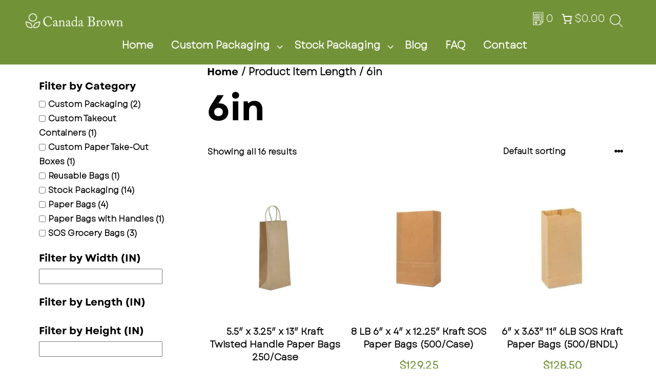

--- FILE ---
content_type: text/html; charset=UTF-8
request_url: https://www.canadabrown.com/item-length/6in/
body_size: 83924
content:
<!DOCTYPE html><html lang="en-CA" prefix="og: https://ogp.me/ns#"><head><script data-no-optimize="1">var litespeed_docref=sessionStorage.getItem("litespeed_docref");litespeed_docref&&(Object.defineProperty(document,"referrer",{get:function(){return litespeed_docref}}),sessionStorage.removeItem("litespeed_docref"));</script> <meta charset="UTF-8"><meta name="viewport" content="width=device-width, initial-scale=1"> <script id="google_gtagjs-js-consent-mode-data-layer" type="litespeed/javascript">window.dataLayer=window.dataLayer||[];function gtag(){dataLayer.push(arguments)}
gtag('consent','default',{"ad_personalization":"denied","ad_storage":"denied","ad_user_data":"denied","analytics_storage":"denied","functionality_storage":"denied","security_storage":"denied","personalization_storage":"denied","region":["AT","BE","BG","CH","CY","CZ","DE","DK","EE","ES","FI","FR","GB","GR","HR","HU","IE","IS","IT","LI","LT","LU","LV","MT","NL","NO","PL","PT","RO","SE","SI","SK"],"wait_for_update":500});window._googlesitekitConsentCategoryMap={"statistics":["analytics_storage"],"marketing":["ad_storage","ad_user_data","ad_personalization"],"functional":["functionality_storage","security_storage"],"preferences":["personalization_storage"]};window._googlesitekitConsents={"ad_personalization":"denied","ad_storage":"denied","ad_user_data":"denied","analytics_storage":"denied","functionality_storage":"denied","security_storage":"denied","personalization_storage":"denied","region":["AT","BE","BG","CH","CY","CZ","DE","DK","EE","ES","FI","FR","GB","GR","HR","HU","IE","IS","IT","LI","LT","LU","LV","MT","NL","NO","PL","PT","RO","SE","SI","SK"],"wait_for_update":500}</script> <title>6in Archives - Canada Brown</title><meta name="robots" content="follow, index, max-snippet:-1, max-video-preview:-1, max-image-preview:large"/><link rel="canonical" href="https://www.canadabrown.com/item-length/6in/" /><meta property="og:locale" content="en_US" /><meta property="og:type" content="article" /><meta property="og:title" content="6in Archives - Canada Brown" /><meta property="og:url" content="https://www.canadabrown.com/item-length/6in/" /><meta property="og:site_name" content="Canada Brown Eco Products Ltd" /><meta property="article:publisher" content="https://www.facebook.com/CanadaBrownEco" /><meta property="og:image" content="https://www.canadabrown.com/wp-content/uploads/2023/03/Canadabrown.jpg" /><meta property="og:image:secure_url" content="https://www.canadabrown.com/wp-content/uploads/2023/03/Canadabrown.jpg" /><meta property="og:image:width" content="1200" /><meta property="og:image:height" content="630" /><meta property="og:image:alt" content="Canada Brown" /><meta property="og:image:type" content="image/jpeg" /><meta name="twitter:card" content="summary_large_image" /><meta name="twitter:title" content="6in Archives - Canada Brown" /><meta name="twitter:site" content="@Canada_Brown" /><meta name="twitter:image" content="https://www.canadabrown.com/wp-content/uploads/2023/03/Canadabrown.jpg" /><meta name="twitter:label1" content="Products" /><meta name="twitter:data1" content="16" /> <script type="application/ld+json" class="rank-math-schema-pro">{"@context":"https://schema.org","@graph":[{"@type":"Organization","@id":"https://www.canadabrown.com/#organization","name":"Canada Brown Eco Products Ltd","sameAs":["https://www.facebook.com/CanadaBrownEco","https://twitter.com/Canada_Brown","https://www.linkedin.com/company/canada-brown/","https://www.instagram.com/canada.brown/"]},{"@type":"WebSite","@id":"https://www.canadabrown.com/#website","url":"https://www.canadabrown.com","name":"Canada Brown Eco Products Ltd","publisher":{"@id":"https://www.canadabrown.com/#organization"},"inLanguage":"en-CA"},{"@type":"BreadcrumbList","@id":"https://www.canadabrown.com/item-length/6in/#breadcrumb","itemListElement":[{"@type":"ListItem","position":"1","item":{"@id":"https://www.canadabrown.com","name":"Home"}},{"@type":"ListItem","position":"2","item":{"@id":"https://www.canadabrown.com/item-length/6in/","name":"6in"}}]},{"@type":"CollectionPage","@id":"https://www.canadabrown.com/item-length/6in/#webpage","url":"https://www.canadabrown.com/item-length/6in/","name":"6in Archives - Canada Brown","isPartOf":{"@id":"https://www.canadabrown.com/#website"},"inLanguage":"en-CA","breadcrumb":{"@id":"https://www.canadabrown.com/item-length/6in/#breadcrumb"}}]}</script> <link rel='dns-prefetch' href='//www.googletagmanager.com' /><link rel='dns-prefetch' href='//widget.trustpilot.com' /><link rel="alternate" type="application/rss+xml" title="Canada Brown &raquo; Feed" href="https://www.canadabrown.com/feed/" /><link rel="alternate" type="application/rss+xml" title="Canada Brown &raquo; Comments Feed" href="https://www.canadabrown.com/comments/feed/" /><link rel="alternate" type="application/rss+xml" title="Canada Brown &raquo; 6in Item Length Feed" href="https://www.canadabrown.com/item-length/6in/feed/" /><style id='wp-img-auto-sizes-contain-inline-css'>img:is([sizes=auto i],[sizes^="auto," i]){contain-intrinsic-size:3000px 1500px}
/*# sourceURL=wp-img-auto-sizes-contain-inline-css */</style><link data-optimized="2" rel="stylesheet" href="https://www.canadabrown.com/wp-content/litespeed/css/62f87340c4699a00471409311533acb0.css?ver=d8160" /><style id='wp-block-paragraph-inline-css'>.is-small-text{font-size:.875em}.is-regular-text{font-size:1em}.is-large-text{font-size:2.25em}.is-larger-text{font-size:3em}.has-drop-cap:not(:focus):first-letter{float:left;font-size:8.4em;font-style:normal;font-weight:100;line-height:.68;margin:.05em .1em 0 0;text-transform:uppercase}body.rtl .has-drop-cap:not(:focus):first-letter{float:none;margin-left:.1em}p.has-drop-cap.has-background{overflow:hidden}:root :where(p.has-background){padding:1.25em 2.375em}:where(p.has-text-color:not(.has-link-color)) a{color:inherit}p.has-text-align-left[style*="writing-mode:vertical-lr"],p.has-text-align-right[style*="writing-mode:vertical-rl"]{rotate:180deg}
/*# sourceURL=https://www.canadabrown.com/wp-includes/blocks/paragraph/style.min.css */</style><style id='wc-blocks-style-inline-css'>:root{--drawer-width: 480px}
:root{--drawer-width: 480px}
/*# sourceURL=wc-blocks-style-inline-css */</style><style id='global-styles-inline-css'>:root{--wp--preset--aspect-ratio--square: 1;--wp--preset--aspect-ratio--4-3: 4/3;--wp--preset--aspect-ratio--3-4: 3/4;--wp--preset--aspect-ratio--3-2: 3/2;--wp--preset--aspect-ratio--2-3: 2/3;--wp--preset--aspect-ratio--16-9: 16/9;--wp--preset--aspect-ratio--9-16: 9/16;--wp--preset--color--black: #000000;--wp--preset--color--cyan-bluish-gray: #abb8c3;--wp--preset--color--white: #ffffff;--wp--preset--color--pale-pink: #f78da7;--wp--preset--color--vivid-red: #cf2e2e;--wp--preset--color--luminous-vivid-orange: #ff6900;--wp--preset--color--luminous-vivid-amber: #fcb900;--wp--preset--color--light-green-cyan: #7bdcb5;--wp--preset--color--vivid-green-cyan: #00d084;--wp--preset--color--pale-cyan-blue: #8ed1fc;--wp--preset--color--vivid-cyan-blue: #0693e3;--wp--preset--color--vivid-purple: #9b51e0;--wp--preset--color--contrast: var(--contrast);--wp--preset--color--base: var(--base);--wp--preset--color--base-3: var(--base-3);--wp--preset--color--base-4: var(--base-4);--wp--preset--color--accent: var(--accent);--wp--preset--color--global-color-7: var(--global-color-7);--wp--preset--color--global-color-8: var(--global-color-8);--wp--preset--color--global-color-9: var(--global-color-9);--wp--preset--color--global-color-10: var(--global-color-10);--wp--preset--color--global-color-11: var(--global-color-11);--wp--preset--color--global-color-12: var(--global-color-12);--wp--preset--gradient--vivid-cyan-blue-to-vivid-purple: linear-gradient(135deg,rgb(6,147,227) 0%,rgb(155,81,224) 100%);--wp--preset--gradient--light-green-cyan-to-vivid-green-cyan: linear-gradient(135deg,rgb(122,220,180) 0%,rgb(0,208,130) 100%);--wp--preset--gradient--luminous-vivid-amber-to-luminous-vivid-orange: linear-gradient(135deg,rgb(252,185,0) 0%,rgb(255,105,0) 100%);--wp--preset--gradient--luminous-vivid-orange-to-vivid-red: linear-gradient(135deg,rgb(255,105,0) 0%,rgb(207,46,46) 100%);--wp--preset--gradient--very-light-gray-to-cyan-bluish-gray: linear-gradient(135deg,rgb(238,238,238) 0%,rgb(169,184,195) 100%);--wp--preset--gradient--cool-to-warm-spectrum: linear-gradient(135deg,rgb(74,234,220) 0%,rgb(151,120,209) 20%,rgb(207,42,186) 40%,rgb(238,44,130) 60%,rgb(251,105,98) 80%,rgb(254,248,76) 100%);--wp--preset--gradient--blush-light-purple: linear-gradient(135deg,rgb(255,206,236) 0%,rgb(152,150,240) 100%);--wp--preset--gradient--blush-bordeaux: linear-gradient(135deg,rgb(254,205,165) 0%,rgb(254,45,45) 50%,rgb(107,0,62) 100%);--wp--preset--gradient--luminous-dusk: linear-gradient(135deg,rgb(255,203,112) 0%,rgb(199,81,192) 50%,rgb(65,88,208) 100%);--wp--preset--gradient--pale-ocean: linear-gradient(135deg,rgb(255,245,203) 0%,rgb(182,227,212) 50%,rgb(51,167,181) 100%);--wp--preset--gradient--electric-grass: linear-gradient(135deg,rgb(202,248,128) 0%,rgb(113,206,126) 100%);--wp--preset--gradient--midnight: linear-gradient(135deg,rgb(2,3,129) 0%,rgb(40,116,252) 100%);--wp--preset--font-size--small: 13px;--wp--preset--font-size--medium: 20px;--wp--preset--font-size--large: 36px;--wp--preset--font-size--x-large: 42px;--wp--preset--spacing--20: 0.44rem;--wp--preset--spacing--30: 0.67rem;--wp--preset--spacing--40: 1rem;--wp--preset--spacing--50: 1.5rem;--wp--preset--spacing--60: 2.25rem;--wp--preset--spacing--70: 3.38rem;--wp--preset--spacing--80: 5.06rem;--wp--preset--shadow--natural: 6px 6px 9px rgba(0, 0, 0, 0.2);--wp--preset--shadow--deep: 12px 12px 50px rgba(0, 0, 0, 0.4);--wp--preset--shadow--sharp: 6px 6px 0px rgba(0, 0, 0, 0.2);--wp--preset--shadow--outlined: 6px 6px 0px -3px rgb(255, 255, 255), 6px 6px rgb(0, 0, 0);--wp--preset--shadow--crisp: 6px 6px 0px rgb(0, 0, 0);}:where(.is-layout-flex){gap: 0.5em;}:where(.is-layout-grid){gap: 0.5em;}body .is-layout-flex{display: flex;}.is-layout-flex{flex-wrap: wrap;align-items: center;}.is-layout-flex > :is(*, div){margin: 0;}body .is-layout-grid{display: grid;}.is-layout-grid > :is(*, div){margin: 0;}:where(.wp-block-columns.is-layout-flex){gap: 2em;}:where(.wp-block-columns.is-layout-grid){gap: 2em;}:where(.wp-block-post-template.is-layout-flex){gap: 1.25em;}:where(.wp-block-post-template.is-layout-grid){gap: 1.25em;}.has-black-color{color: var(--wp--preset--color--black) !important;}.has-cyan-bluish-gray-color{color: var(--wp--preset--color--cyan-bluish-gray) !important;}.has-white-color{color: var(--wp--preset--color--white) !important;}.has-pale-pink-color{color: var(--wp--preset--color--pale-pink) !important;}.has-vivid-red-color{color: var(--wp--preset--color--vivid-red) !important;}.has-luminous-vivid-orange-color{color: var(--wp--preset--color--luminous-vivid-orange) !important;}.has-luminous-vivid-amber-color{color: var(--wp--preset--color--luminous-vivid-amber) !important;}.has-light-green-cyan-color{color: var(--wp--preset--color--light-green-cyan) !important;}.has-vivid-green-cyan-color{color: var(--wp--preset--color--vivid-green-cyan) !important;}.has-pale-cyan-blue-color{color: var(--wp--preset--color--pale-cyan-blue) !important;}.has-vivid-cyan-blue-color{color: var(--wp--preset--color--vivid-cyan-blue) !important;}.has-vivid-purple-color{color: var(--wp--preset--color--vivid-purple) !important;}.has-black-background-color{background-color: var(--wp--preset--color--black) !important;}.has-cyan-bluish-gray-background-color{background-color: var(--wp--preset--color--cyan-bluish-gray) !important;}.has-white-background-color{background-color: var(--wp--preset--color--white) !important;}.has-pale-pink-background-color{background-color: var(--wp--preset--color--pale-pink) !important;}.has-vivid-red-background-color{background-color: var(--wp--preset--color--vivid-red) !important;}.has-luminous-vivid-orange-background-color{background-color: var(--wp--preset--color--luminous-vivid-orange) !important;}.has-luminous-vivid-amber-background-color{background-color: var(--wp--preset--color--luminous-vivid-amber) !important;}.has-light-green-cyan-background-color{background-color: var(--wp--preset--color--light-green-cyan) !important;}.has-vivid-green-cyan-background-color{background-color: var(--wp--preset--color--vivid-green-cyan) !important;}.has-pale-cyan-blue-background-color{background-color: var(--wp--preset--color--pale-cyan-blue) !important;}.has-vivid-cyan-blue-background-color{background-color: var(--wp--preset--color--vivid-cyan-blue) !important;}.has-vivid-purple-background-color{background-color: var(--wp--preset--color--vivid-purple) !important;}.has-black-border-color{border-color: var(--wp--preset--color--black) !important;}.has-cyan-bluish-gray-border-color{border-color: var(--wp--preset--color--cyan-bluish-gray) !important;}.has-white-border-color{border-color: var(--wp--preset--color--white) !important;}.has-pale-pink-border-color{border-color: var(--wp--preset--color--pale-pink) !important;}.has-vivid-red-border-color{border-color: var(--wp--preset--color--vivid-red) !important;}.has-luminous-vivid-orange-border-color{border-color: var(--wp--preset--color--luminous-vivid-orange) !important;}.has-luminous-vivid-amber-border-color{border-color: var(--wp--preset--color--luminous-vivid-amber) !important;}.has-light-green-cyan-border-color{border-color: var(--wp--preset--color--light-green-cyan) !important;}.has-vivid-green-cyan-border-color{border-color: var(--wp--preset--color--vivid-green-cyan) !important;}.has-pale-cyan-blue-border-color{border-color: var(--wp--preset--color--pale-cyan-blue) !important;}.has-vivid-cyan-blue-border-color{border-color: var(--wp--preset--color--vivid-cyan-blue) !important;}.has-vivid-purple-border-color{border-color: var(--wp--preset--color--vivid-purple) !important;}.has-vivid-cyan-blue-to-vivid-purple-gradient-background{background: var(--wp--preset--gradient--vivid-cyan-blue-to-vivid-purple) !important;}.has-light-green-cyan-to-vivid-green-cyan-gradient-background{background: var(--wp--preset--gradient--light-green-cyan-to-vivid-green-cyan) !important;}.has-luminous-vivid-amber-to-luminous-vivid-orange-gradient-background{background: var(--wp--preset--gradient--luminous-vivid-amber-to-luminous-vivid-orange) !important;}.has-luminous-vivid-orange-to-vivid-red-gradient-background{background: var(--wp--preset--gradient--luminous-vivid-orange-to-vivid-red) !important;}.has-very-light-gray-to-cyan-bluish-gray-gradient-background{background: var(--wp--preset--gradient--very-light-gray-to-cyan-bluish-gray) !important;}.has-cool-to-warm-spectrum-gradient-background{background: var(--wp--preset--gradient--cool-to-warm-spectrum) !important;}.has-blush-light-purple-gradient-background{background: var(--wp--preset--gradient--blush-light-purple) !important;}.has-blush-bordeaux-gradient-background{background: var(--wp--preset--gradient--blush-bordeaux) !important;}.has-luminous-dusk-gradient-background{background: var(--wp--preset--gradient--luminous-dusk) !important;}.has-pale-ocean-gradient-background{background: var(--wp--preset--gradient--pale-ocean) !important;}.has-electric-grass-gradient-background{background: var(--wp--preset--gradient--electric-grass) !important;}.has-midnight-gradient-background{background: var(--wp--preset--gradient--midnight) !important;}.has-small-font-size{font-size: var(--wp--preset--font-size--small) !important;}.has-medium-font-size{font-size: var(--wp--preset--font-size--medium) !important;}.has-large-font-size{font-size: var(--wp--preset--font-size--large) !important;}.has-x-large-font-size{font-size: var(--wp--preset--font-size--x-large) !important;}
/*# sourceURL=global-styles-inline-css */</style><style id='classic-theme-styles-inline-css'>/*! This file is auto-generated */
.wp-block-button__link{color:#fff;background-color:#32373c;border-radius:9999px;box-shadow:none;text-decoration:none;padding:calc(.667em + 2px) calc(1.333em + 2px);font-size:1.125em}.wp-block-file__button{background:#32373c;color:#fff;text-decoration:none}
/*# sourceURL=/wp-includes/css/classic-themes.min.css */</style><style id='woof-inline-css'>.woof_products_top_panel li span, .woof_products_top_panel2 li span{background: url(https://www.canadabrown.com/wp-content/plugins/woocommerce-products-filter/img/delete.png);background-size: 14px 14px;background-repeat: no-repeat;background-position: right;}
.woof_show_auto_form,.woof_hide_auto_form{ background-image: url('https://www.canadabrown.com/wp-content/uploads/2022/03/autoshow_button.png.webp'); }
.woof_edit_view{
                    display: none;
                }
.irs--round .irs-line {
    top: 36px !important;
    height: 2px !important;
    background-color: #7292384f !important;
}
.irs--round .irs-handle {
    width: 15px !important;
    height: 15px !important;
    border: 2px solid #729238 !important;background: #729238 !important;
}
.irs--round .irs-bar {
    top: 33px !important;
    height: 2px !important;
    background-color: #729238 !important;
}
.irs--round .irs-from, .irs--round .irs-to, .irs--round .irs-single {
    font-size: 0.6rem !important;
    background-color: #729238 !important;
    border-radius: 2px !important;
}
.irs--round .irs-from:before, .irs--round .irs-to:before, .irs--round .irs-single:before {
border-top-color:  #729238 !important;
}
.irs--round .irs-grid-pol {
    background-color: #729238 !important;
}
.irs--round .irs-grid-text {
    font-size: 0.6rem !important
}
.woof_color_term {
    width: 25px !important;
    height: 25px !important;}

/*# sourceURL=woof-inline-css */</style><style id='woocommerce-inline-inline-css'>.woocommerce form .form-row .required { visibility: visible; }
/*# sourceURL=woocommerce-inline-inline-css */</style><style id='generate-style-inline-css'>body{background-color:#ffffff;color:var(--contrast);}a{color:var(--global-color-8);}a:hover, a:focus, a:active{color:var(--global-color-9);}.grid-container{max-width:1400px;}.wp-block-group__inner-container{max-width:1400px;margin-left:auto;margin-right:auto;}.site-header .header-image{width:260px;}:root{--contrast:#000;--base:#444444;--base-3:#fafafa;--base-4:#ffffff;--accent:#F36F3B;--global-color-7:#ece5dd;--global-color-8:#729238;--global-color-9:#344D05;--global-color-10:#d2f395;--global-color-11:#F6FFE4;--global-color-12:#adf924;}:root .has-contrast-color{color:var(--contrast);}:root .has-contrast-background-color{background-color:var(--contrast);}:root .has-base-color{color:var(--base);}:root .has-base-background-color{background-color:var(--base);}:root .has-base-3-color{color:var(--base-3);}:root .has-base-3-background-color{background-color:var(--base-3);}:root .has-base-4-color{color:var(--base-4);}:root .has-base-4-background-color{background-color:var(--base-4);}:root .has-accent-color{color:var(--accent);}:root .has-accent-background-color{background-color:var(--accent);}:root .has-global-color-7-color{color:var(--global-color-7);}:root .has-global-color-7-background-color{background-color:var(--global-color-7);}:root .has-global-color-8-color{color:var(--global-color-8);}:root .has-global-color-8-background-color{background-color:var(--global-color-8);}:root .has-global-color-9-color{color:var(--global-color-9);}:root .has-global-color-9-background-color{background-color:var(--global-color-9);}:root .has-global-color-10-color{color:var(--global-color-10);}:root .has-global-color-10-background-color{background-color:var(--global-color-10);}:root .has-global-color-11-color{color:var(--global-color-11);}:root .has-global-color-11-background-color{background-color:var(--global-color-11);}:root .has-global-color-12-color{color:var(--global-color-12);}:root .has-global-color-12-background-color{background-color:var(--global-color-12);}h1{font-family:Garet Bold;font-weight:900;font-size:3.5rem;line-height:1.1;}@media (max-width: 1024px){h1{font-size:2.3rem;}}@media (max-width:768px){h1{font-size:2.3rem;}}h2{font-family:Garet Regular;font-size:2.9rem;line-height:1.1;margin-bottom:1.38rem;}@media (max-width: 1024px){h2{font-size:2.3rem;line-height:1.05;}}@media (max-width:768px){h2{font-size:2.3rem;}}h3{font-family:Garet Bold;font-weight:normal;font-size:1.8rem;letter-spacing:-;line-height:1.1;}@media (max-width: 1024px){h3{font-size:1.3rem;line-height:1.02;}}@media (max-width:768px){h3{font-size:1.5rem;}}h4{font-family:Garet Bold;font-weight:normal;font-size:1.3rem;line-height:1.1;margin-bottom:20px;}@media (max-width:768px){h4{font-size:1.3rem;}}h5{font-family:Garet Bold;font-weight:500;font-size:1.25rem;margin-bottom:19px;}@media (max-width:768px){h5{font-size:1.25rem;}}h6{font-family:Garet Bold;font-weight:700;font-size:16px;}@media (max-width:768px){h6{font-size:15px;}}body, button, input, select, textarea{font-family:Garet Regular;font-weight:600;font-size:1rem;letter-spacing:0em;}body{line-height:1.4em;}p{margin-bottom:1rem;}.main-title{font-family:Garet Regular;}.main-navigation a, .main-navigation .menu-toggle, .main-navigation .menu-bar-items{font-family:Garet Regular;font-weight:bold;font-size:1rem;letter-spacing:0px;}button:not(.menu-toggle),html input[type="button"],input[type="reset"],input[type="submit"],.button,.wp-block-button .wp-block-button__link{font-family:Garet Regular;font-weight:normal;font-size:0.9rem;line-height:1.3;}.widget-title{font-family:Garet Regular;font-weight:500;font-size:1px;line-height:1.3;}.top-bar{background-color:#636363;color:#ffffff;}.top-bar a{color:#ffffff;}.top-bar a:hover{color:#303030;}.main-title a,.main-title a:hover{color:var(--contrast);}.site-description{color:var(--contrast);}.main-navigation,.main-navigation ul ul{background-color:rgba(250,250,250,0);}.main-navigation .main-nav ul li a, .main-navigation .menu-toggle, .main-navigation .menu-bar-items{color:#ffffff;}.main-navigation .main-nav ul li:not([class*="current-menu-"]):hover > a, .main-navigation .main-nav ul li:not([class*="current-menu-"]):focus > a, .main-navigation .main-nav ul li.sfHover:not([class*="current-menu-"]) > a, .main-navigation .menu-bar-item:hover > a, .main-navigation .menu-bar-item.sfHover > a{color:var(--global-color-12);}button.menu-toggle:hover,button.menu-toggle:focus{color:#ffffff;}.main-navigation .main-nav ul li[class*="current-menu-"] > a{color:var(--global-color-12);}.navigation-search input[type="search"],.navigation-search input[type="search"]:active, .navigation-search input[type="search"]:focus, .main-navigation .main-nav ul li.search-item.active > a, .main-navigation .menu-bar-items .search-item.active > a{color:var(--global-color-12);}.main-navigation ul ul{background-color:#eeeeee;}.main-navigation .main-nav ul ul li a{color:var(--contrast);}.main-navigation .main-nav ul ul li:not([class*="current-menu-"]):hover > a,.main-navigation .main-nav ul ul li:not([class*="current-menu-"]):focus > a, .main-navigation .main-nav ul ul li.sfHover:not([class*="current-menu-"]) > a{color:#ffffff;background-color:var(--global-color-8);}.main-navigation .main-nav ul ul li[class*="current-menu-"] > a{color:#ffffff;background-color:var(--global-color-8);}.separate-containers .inside-article, .separate-containers .comments-area, .separate-containers .page-header, .one-container .container, .separate-containers .paging-navigation, .inside-page-header{color:var(--contrast);background-color:var(--base-3);}.inside-article a,.paging-navigation a,.comments-area a,.page-header a{color:var(--accent);}.inside-article a:hover,.paging-navigation a:hover,.comments-area a:hover,.page-header a:hover{color:var(--contrast);}.entry-title a{color:#222222;}.entry-title a:hover{color:#55555e;}.entry-meta{color:#595959;}h1{color:var(--contrast);}h2{color:var(--contrast);}h3{color:var(--contrast);}h4{color:var(--contrast);}h5{color:var(--contrast);}h6{color:var(--contrast);}.sidebar .widget{background-color:var(--base-4);}.footer-widgets{background-color:#ffffff;}.footer-widgets .widget-title{color:#000000;}.site-info{color:#ffffff;background-color:#55555e;}.site-info a{color:#ffffff;}.site-info a:hover{color:#d3d3d3;}.footer-bar .widget_nav_menu .current-menu-item a{color:#d3d3d3;}input[type="text"],input[type="email"],input[type="url"],input[type="password"],input[type="search"],input[type="tel"],input[type="number"],textarea,select{color:var(--contrast);background-color:var(--base-4);border-color:var(--global-color-8);}input[type="text"]:focus,input[type="email"]:focus,input[type="url"]:focus,input[type="password"]:focus,input[type="search"]:focus,input[type="tel"]:focus,input[type="number"]:focus,textarea:focus,select:focus{color:var(--contrast);background-color:var(--base-4);border-color:var(--global-color-8);}button,html input[type="button"],input[type="reset"],input[type="submit"],a.button,a.wp-block-button__link:not(.has-background){color:#ffffff;background-color:var(--global-color-8);}button:hover,html input[type="button"]:hover,input[type="reset"]:hover,input[type="submit"]:hover,a.button:hover,button:focus,html input[type="button"]:focus,input[type="reset"]:focus,input[type="submit"]:focus,a.button:focus,a.wp-block-button__link:not(.has-background):active,a.wp-block-button__link:not(.has-background):focus,a.wp-block-button__link:not(.has-background):hover{color:#ffffff;background-color:var(--contrast-2);}a.generate-back-to-top{background-color:rgba( 0,0,0,0.4 );color:#ffffff;}a.generate-back-to-top:hover,a.generate-back-to-top:focus{background-color:rgba( 0,0,0,0.6 );color:#ffffff;}:root{--gp-search-modal-bg-color:var(--base-3);--gp-search-modal-text-color:var(--contrast);--gp-search-modal-overlay-bg-color:rgba(0,0,0,0.2);}@media (max-width: 1000px){.main-navigation .menu-bar-item:hover > a, .main-navigation .menu-bar-item.sfHover > a{background:none;color:#ffffff;}}.nav-below-header .main-navigation .inside-navigation.grid-container, .nav-above-header .main-navigation .inside-navigation.grid-container{padding:0px 20px 0px 20px;}.separate-containers .inside-article, .separate-containers .comments-area, .separate-containers .page-header, .separate-containers .paging-navigation, .one-container .site-content, .inside-page-header{padding:100px 40px 100px 40px;}.site-main .wp-block-group__inner-container{padding:100px 40px 100px 40px;}.separate-containers .paging-navigation{padding-top:20px;padding-bottom:20px;}.entry-content .alignwide, body:not(.no-sidebar) .entry-content .alignfull{margin-left:-40px;width:calc(100% + 80px);max-width:calc(100% + 80px);}.sidebar .widget, .page-header, .widget-area .main-navigation, .site-main > *{margin-bottom:60px;}.separate-containers .site-main{margin:60px;}.both-right .inside-left-sidebar,.both-left .inside-left-sidebar{margin-right:30px;}.both-right .inside-right-sidebar,.both-left .inside-right-sidebar{margin-left:30px;}.one-container.archive .post:not(:last-child):not(.is-loop-template-item), .one-container.blog .post:not(:last-child):not(.is-loop-template-item){padding-bottom:100px;}.separate-containers .featured-image{margin-top:60px;}.separate-containers .inside-right-sidebar, .separate-containers .inside-left-sidebar{margin-top:60px;margin-bottom:60px;}.main-navigation ul ul{width:250px;}.rtl .menu-item-has-children .dropdown-menu-toggle{padding-left:20px;}.rtl .main-navigation .main-nav ul li.menu-item-has-children > a{padding-right:20px;}@media (max-width:768px){.separate-containers .inside-article, .separate-containers .comments-area, .separate-containers .page-header, .separate-containers .paging-navigation, .one-container .site-content, .inside-page-header{padding:60px 30px 60px 30px;}.site-main .wp-block-group__inner-container{padding:60px 30px 60px 30px;}.inside-top-bar{padding-right:30px;padding-left:30px;}.inside-header{padding-top:20px;padding-right:30px;padding-bottom:20px;padding-left:30px;}.widget-area .widget{padding-top:30px;padding-right:30px;padding-bottom:30px;padding-left:30px;}.footer-widgets-container{padding-top:30px;padding-right:30px;padding-bottom:30px;padding-left:30px;}.inside-site-info{padding-right:30px;padding-left:30px;}.entry-content .alignwide, body:not(.no-sidebar) .entry-content .alignfull{margin-left:-30px;width:calc(100% + 60px);max-width:calc(100% + 60px);}.one-container .site-main .paging-navigation{margin-bottom:60px;}}/* End cached CSS */.is-right-sidebar{width:30%;}.is-left-sidebar{width:30%;}.site-content .content-area{width:70%;}@media (max-width: 1000px){.main-navigation .menu-toggle,.sidebar-nav-mobile:not(#sticky-placeholder){display:block;}.main-navigation ul,.gen-sidebar-nav,.main-navigation:not(.slideout-navigation):not(.toggled) .main-nav > ul,.has-inline-mobile-toggle #site-navigation .inside-navigation > *:not(.navigation-search):not(.main-nav){display:none;}.nav-align-right .inside-navigation,.nav-align-center .inside-navigation{justify-content:space-between;}.has-inline-mobile-toggle .mobile-menu-control-wrapper{display:flex;flex-wrap:wrap;}.has-inline-mobile-toggle .inside-header{flex-direction:row;text-align:left;flex-wrap:wrap;}.has-inline-mobile-toggle .header-widget,.has-inline-mobile-toggle #site-navigation{flex-basis:100%;}.nav-float-left .has-inline-mobile-toggle #site-navigation{order:10;}}
.dynamic-author-image-rounded{border-radius:100%;}.dynamic-featured-image, .dynamic-author-image{vertical-align:middle;}.one-container.blog .dynamic-content-template:not(:last-child), .one-container.archive .dynamic-content-template:not(:last-child){padding-bottom:0px;}.dynamic-entry-excerpt > p:last-child{margin-bottom:0px;}
.main-navigation .main-nav ul li a,.menu-toggle,.main-navigation .menu-bar-item > a{transition: line-height 300ms ease}.main-navigation.toggled .main-nav > ul{background-color: rgba(250,250,250,0)}.sticky-enabled .gen-sidebar-nav.is_stuck .main-navigation {margin-bottom: 0px;}.sticky-enabled .gen-sidebar-nav.is_stuck {z-index: 500;}.sticky-enabled .main-navigation.is_stuck {box-shadow: 0 2px 2px -2px rgba(0, 0, 0, .2);}.navigation-stick:not(.gen-sidebar-nav) {left: 0;right: 0;width: 100% !important;}@media (max-width: 1000px){#sticky-placeholder{height:0;overflow:hidden;}.has-inline-mobile-toggle #site-navigation.toggled{margin-top:0;}.has-inline-mobile-menu #site-navigation.toggled .main-nav > ul{top:1.5em;}}.nav-float-right .navigation-stick {width: 100% !important;left: 0;}.nav-float-right .navigation-stick .navigation-branding {margin-right: auto;}.main-navigation.has-sticky-branding:not(.grid-container) .inside-navigation:not(.grid-container) .navigation-branding{margin-left: 10px;}.main-navigation.navigation-stick.has-sticky-branding .inside-navigation.grid-container{padding-left:40px;padding-right:40px;}@media (max-width:768px){.main-navigation.navigation-stick.has-sticky-branding .inside-navigation.grid-container{padding-left:0;padding-right:0;}}
.post-image:not(:first-child), .page-content:not(:first-child), .entry-content:not(:first-child), .entry-summary:not(:first-child), footer.entry-meta{margin-top:1.5em;}.post-image-above-header .inside-article div.featured-image, .post-image-above-header .inside-article div.post-image{margin-bottom:1.5em;}@media (max-width: 1024px),(min-width:1025px){.main-navigation.sticky-navigation-transition .main-nav > ul > li > a,.sticky-navigation-transition .menu-toggle,.main-navigation.sticky-navigation-transition .menu-bar-item > a, .sticky-navigation-transition .navigation-branding .main-title{line-height:54px;}.main-navigation.sticky-navigation-transition .site-logo img, .main-navigation.sticky-navigation-transition .navigation-search input[type="search"], .main-navigation.sticky-navigation-transition .navigation-branding img{height:54px;}}
/*# sourceURL=generate-style-inline-css */</style><style id='yith_ywraq_frontend-inline-css'>.woocommerce .add-request-quote-button.button, .woocommerce .add-request-quote-button-addons.button{
    background-color: rgb(33,33,33)!important;
    color: #ffffff!important;
}
.woocommerce .add-request-quote-button.button:hover,  .woocommerce .add-request-quote-button-addons.button:hover{
    background-color: rgb(243,111,59)!important;
    color: #ffffff!important;
}

#ywraq_checkout_quote.button{
	background: rgb(33,33,33);
    color: #ffffff;
    border: 1px solid #ffffff;
}

#ywraq_checkout_quote.button:hover{
	background: rgb(243,111,59);
    color: #ffffff;
    border: 1px solid #ffffff;
}
.woocommerce.single-product button.single_add_to_cart_button.button {margin-right: 5px;}
	.woocommerce.single-product .product .yith-ywraq-add-to-quote { display: inline-block; line-height: normal; vertical-align: middle; }
	
/*# sourceURL=yith_ywraq_frontend-inline-css */</style><style id='dashicons-inline-css'>[data-font="Dashicons"]:before {font-family: 'Dashicons' !important;content: attr(data-icon) !important;speak: none !important;font-weight: normal !important;font-variant: normal !important;text-transform: none !important;line-height: 1 !important;font-style: normal !important;-webkit-font-smoothing: antialiased !important;-moz-osx-font-smoothing: grayscale !important;}
/*# sourceURL=dashicons-inline-css */</style><style id='generateblocks-inline-css'>.gb-container-91504098 > .gb-inside-container{max-width:1400px;margin-left:auto;margin-right:auto;}.gb-grid-wrapper > .gb-grid-column-91504098 > .gb-container{display:flex;flex-direction:column;height:100%;}.gb-container-07e03e71{margin-bottom:20px;}.gb-container-07e03e71 > .gb-inside-container{max-width:1400px;margin-left:auto;margin-right:auto;}.gb-grid-wrapper > .gb-grid-column-07e03e71 > .gb-container{display:flex;flex-direction:column;height:100%;}.gb-container-daeb3bba{margin-bottom:30px;}.gb-container-daeb3bba > .gb-inside-container{max-width:1400px;margin-left:auto;margin-right:auto;}.gb-grid-wrapper > .gb-grid-column-daeb3bba > .gb-container{display:flex;flex-direction:column;height:100%;}.gb-container-773e3641{margin-bottom:20px;}.gb-container-773e3641 > .gb-inside-container{max-width:1400px;margin-left:auto;margin-right:auto;}.gb-grid-wrapper > .gb-grid-column-773e3641 > .gb-container{display:flex;flex-direction:column;height:100%;}.gb-container-b9828d03{margin-bottom:30px;}.gb-container-b9828d03 > .gb-inside-container{max-width:1400px;margin-left:auto;margin-right:auto;}.gb-grid-wrapper > .gb-grid-column-b9828d03 > .gb-container{display:flex;flex-direction:column;height:100%;}.gb-container-6039efcf{margin-bottom:20px;}.gb-container-6039efcf > .gb-inside-container{max-width:1400px;margin-left:auto;margin-right:auto;}.gb-grid-wrapper > .gb-grid-column-6039efcf > .gb-container{display:flex;flex-direction:column;height:100%;}.gb-container-ef25d466{margin-bottom:20px;}.gb-container-ef25d466 > .gb-inside-container{max-width:1400px;margin-left:auto;margin-right:auto;}.gb-grid-wrapper > .gb-grid-column-ef25d466 > .gb-container{display:flex;flex-direction:column;height:100%;}.gb-container-14ff78ce{margin-bottom:30px;}.gb-container-14ff78ce > .gb-inside-container{max-width:1400px;margin-left:auto;margin-right:auto;}.gb-grid-wrapper > .gb-grid-column-14ff78ce > .gb-container{display:flex;flex-direction:column;height:100%;}.gb-container-0d5f6600{margin-bottom:20px;}.gb-container-0d5f6600 > .gb-inside-container{max-width:1400px;margin-left:auto;margin-right:auto;}.gb-grid-wrapper > .gb-grid-column-0d5f6600 > .gb-container{display:flex;flex-direction:column;height:100%;}.gb-container-37081ac2{margin-bottom:20px;}.gb-container-37081ac2 > .gb-inside-container{max-width:1400px;margin-left:auto;margin-right:auto;}.gb-grid-wrapper > .gb-grid-column-37081ac2 > .gb-container{display:flex;flex-direction:column;height:100%;}.gb-container-ebcbc5c2{background-color:#283618;}.gb-container-ebcbc5c2 > .gb-inside-container{padding-right:50px;padding-left:50px;max-width:1400px;margin-left:auto;margin-right:auto;z-index:1;position:relative;}.gb-grid-wrapper > .gb-grid-column-ebcbc5c2 > .gb-container{display:flex;flex-direction:column;height:100%;}.gb-container-b07de28d{text-align:left;margin-top:0px;max-width:1400px;margin-left:auto;margin-right:auto;}.gb-container-b07de28d > .gb-inside-container{padding:80px 10px 30px;max-width:1400px;margin-left:auto;margin-right:auto;}.gb-container-b07de28d a{color:#9f9e9e;}.gb-container-b07de28d a:hover{color:var(--accent);}.gb-grid-wrapper > .gb-grid-column-b07de28d > .gb-container{display:flex;flex-direction:column;height:100%;}.gb-container-a394f71b{text-align:center;}.gb-container-a394f71b > .gb-inside-container{padding:0;}.gb-grid-wrapper > .gb-grid-column-a394f71b{width:28%;}.gb-grid-wrapper > .gb-grid-column-a394f71b > .gb-container{display:flex;flex-direction:column;height:100%;}.gb-container-ac83b540{text-align:center;}.gb-container-ac83b540 > .gb-inside-container{padding:0;}.gb-grid-wrapper > .gb-grid-column-ac83b540{width:22%;}.gb-grid-wrapper > .gb-grid-column-ac83b540 > .gb-container{display:flex;flex-direction:column;height:100%;}.gb-container-b661b1d7{text-align:center;}.gb-container-b661b1d7 > .gb-inside-container{padding:0;}.gb-grid-wrapper > .gb-grid-column-b661b1d7{width:22%;}.gb-grid-wrapper > .gb-grid-column-b661b1d7 > .gb-container{display:flex;flex-direction:column;height:100%;}.gb-container-6cc3bf46{text-align:center;}.gb-container-6cc3bf46 > .gb-inside-container{padding:0;}.gb-grid-wrapper > .gb-grid-column-6cc3bf46{width:28%;}.gb-grid-wrapper > .gb-grid-column-6cc3bf46 > .gb-container{display:flex;flex-direction:column;height:100%;}.gb-container-6bd25cd1 > .gb-inside-container{padding-right:50px;padding-left:50px;max-width:1400px;margin-left:auto;margin-right:auto;z-index:999;position:relative;}.gb-grid-wrapper > .gb-grid-column-6bd25cd1 > .gb-container{display:flex;flex-direction:column;height:100%;}.gb-container-5c1dd03c{background-color:#d1d1d1;}.gb-container-5c1dd03c > .gb-inside-container{padding:50px;max-width:1400px;margin-left:auto;margin-right:auto;}.gb-grid-wrapper > .gb-grid-column-5c1dd03c > .gb-container{display:flex;flex-direction:column;height:100%;}.gb-container-62eea183{text-align:center;margin-bottom:20px;}.gb-container-62eea183 > .gb-inside-container{max-width:1400px;margin-left:auto;margin-right:auto;}.gb-grid-wrapper > .gb-grid-column-62eea183 > .gb-container{display:flex;flex-direction:column;height:100%;}.gb-container-1fb11daa > .gb-inside-container{max-width:1400px;margin-left:auto;margin-right:auto;}.gb-grid-wrapper > .gb-grid-column-1fb11daa > .gb-container{display:flex;flex-direction:column;height:100%;}.gb-container-d2cafe96{border-radius:0;border:1px solid #ece5dd;background-color:#ffffff;}.gb-container-d2cafe96 > .gb-inside-container{padding:15px;max-width:1400px;margin-left:auto;margin-right:auto;}.gb-grid-wrapper > .gb-grid-column-d2cafe96 > .gb-container{display:flex;flex-direction:column;height:100%;}.gb-container-b70b46a6{min-height:320px;margin-bottom:15px;border-radius:10px;position:relative;overflow:hidden;}.gb-container-b70b46a6:before{content:"";background-image:url(https://www.canadabrown.com/wp-content/uploads/2020/11/834312_3-1.jpg.webp);background-repeat:no-repeat;background-position:center center;background-size:cover;z-index:0;position:absolute;top:0;right:0;bottom:0;left:0;transition:inherit;border-radius:10px;pointer-events:none;}.gb-container-b70b46a6 > .gb-inside-container{padding:0;max-width:1400px;margin-left:auto;margin-right:auto;z-index:1;position:relative;}.gb-grid-wrapper > .gb-grid-column-b70b46a6 > .gb-container{display:flex;flex-direction:column;height:100%;}.gb-container-b70b46a6.gb-has-dynamic-bg:before{background-image:var(--background-url);}.gb-container-b70b46a6.gb-no-dynamic-bg:before{background-image:none;}.gb-container-6cb4f7fe > .gb-inside-container{padding:0;max-width:1400px;margin-left:auto;margin-right:auto;}.gb-grid-wrapper > .gb-grid-column-6cb4f7fe > .gb-container{display:flex;flex-direction:column;height:100%;}.gb-container-954b055a{text-align:right;background-color:var(--global-color-8);color:var(--base-4);}.gb-container-954b055a > .gb-inside-container{padding:20px 60px 15px 50px;max-width:1400px;margin-left:auto;margin-right:auto;}.gb-grid-wrapper > .gb-grid-column-954b055a > .gb-container{display:flex;flex-direction:column;height:100%;}.gb-container-8ecfeaae > .gb-inside-container{max-width:1400px;margin-left:auto;margin-right:auto;}.gb-grid-wrapper > .gb-grid-column-8ecfeaae > .gb-container{display:flex;flex-direction:column;height:100%;}.gb-grid-wrapper > .gb-grid-column-3d58fc9b{width:50%;}.gb-grid-wrapper > .gb-grid-column-33fb9870{width:50%;}.gb-container-d86a90a1{justify-content:flex-end;column-gap:20px;position:relative;text-align:right;margin-left:20px;}h4.gb-headline-580a0c4f{font-family:Garet Bold;font-size:25px;text-align:left;margin-bottom:30px;color:var(--base-3);}p.gb-headline-8a456969{font-family:Garet Regular;font-size:0.9em;line-height:1.4em;text-align:left;margin-bottom:10px;color:#fafafa;}p.gb-headline-8a456969 a{color:#ffffff;}p.gb-headline-8a456969 a:hover{color:var(--global-color-10);}p.gb-headline-d499a58a{font-family:Garet Regular;font-size:0.9em;line-height:1.4em;text-align:left;margin-bottom:10px;color:#fafafa;}p.gb-headline-d499a58a a{color:#ffffff;}p.gb-headline-d499a58a a:hover{color:var(--global-color-10);}p.gb-headline-03946053{font-family:Garet Regular;font-size:0.9em;line-height:1.4em;text-align:left;margin-bottom:10px;color:#fafafa;}p.gb-headline-03946053 a{color:#ffffff;}p.gb-headline-03946053 a:hover{color:var(--global-color-10);}p.gb-headline-973666e4{font-family:Garet Regular;font-size:0.9em;line-height:1.4em;text-align:left;margin-bottom:10px;color:#fafafa;}p.gb-headline-973666e4 a{color:#ffffff;}p.gb-headline-973666e4 a:hover{color:var(--global-color-10);}p.gb-headline-576eba98{font-family:Garet Regular;font-size:0.9em;line-height:1.4em;text-align:left;margin-bottom:10px;color:#fafafa;}p.gb-headline-576eba98 a{color:#ffffff;}p.gb-headline-576eba98 a:hover{color:var(--global-color-10);}p.gb-headline-d50d3656{font-family:Garet Regular;font-size:0.9em;line-height:1.4em;text-align:left;margin-bottom:10px;color:#fafafa;}p.gb-headline-d50d3656 a{color:#ffffff;}p.gb-headline-d50d3656 a:hover{color:var(--global-color-10);}p.gb-headline-d8d62045{font-family:Garet Regular;font-size:0.9em;line-height:1.4em;text-align:left;margin-bottom:10px;color:#fafafa;}p.gb-headline-d8d62045 a{color:#ffffff;}p.gb-headline-d8d62045 a:hover{color:var(--global-color-10);}p.gb-headline-89c5434e{font-family:Garet Regular;font-size:0.9em;line-height:1.4em;text-align:left;margin-bottom:10px;color:#fafafa;}p.gb-headline-89c5434e a{color:#ffffff;}p.gb-headline-89c5434e a:hover{color:var(--global-color-10);}p.gb-headline-d5efa75c{font-family:Garet Regular;font-size:0.9em;line-height:1.4em;text-align:left;margin-bottom:10px;color:#fafafa;}p.gb-headline-d5efa75c a{color:#ffffff;}p.gb-headline-d5efa75c a:hover{color:var(--global-color-10);}p.gb-headline-1c86b28d{font-family:Garet Regular;font-size:0.9em;line-height:1.4em;text-align:left;margin-bottom:10px;color:#fafafa;}p.gb-headline-1c86b28d a{color:#ffffff;}p.gb-headline-1c86b28d a:hover{color:var(--global-color-10);}p.gb-headline-0e571558{font-family:Garet Regular;font-size:0.9em;line-height:1.4em;text-align:left;margin-bottom:10px;color:#fafafa;}p.gb-headline-0e571558 a{color:#ffffff;}p.gb-headline-0e571558 a:hover{color:var(--global-color-10);}p.gb-headline-c57b4c35{font-family:Garet Regular;font-size:0.9em;line-height:1.4em;text-align:left;margin-bottom:10px;}p.gb-headline-c57b4c35 a{color:#ffffff;}p.gb-headline-c57b4c35 a:hover{color:var(--global-color-10);}p.gb-headline-c269097d{font-family:Garet Regular;font-size:0.9em;line-height:1.4em;text-align:left;margin-bottom:10px;}p.gb-headline-c269097d a{color:#ffffff;}p.gb-headline-c269097d a:hover{color:var(--global-color-10);}p.gb-headline-37b3e782{font-family:Garet Regular;font-size:0.9em;line-height:1.4em;text-align:left;margin-bottom:10px;}p.gb-headline-37b3e782 a{color:#ffffff;}p.gb-headline-37b3e782 a:hover{color:var(--global-color-10);}p.gb-headline-d38cdf57{font-family:Garet Regular;font-size:0.9em;line-height:1.4em;text-align:left;margin-bottom:10px;}p.gb-headline-d38cdf57 a{color:#ffffff;}p.gb-headline-d38cdf57 a:hover{color:var(--global-color-10);}p.gb-headline-95aa637d{font-family:Garet Regular;font-size:0.9em;line-height:1.4em;text-align:left;margin-bottom:10px;}p.gb-headline-95aa637d a{color:#ffffff;}p.gb-headline-95aa637d a:hover{color:var(--global-color-10);}h4.gb-headline-3f5b556d{font-family:Garet Bold;font-size:25px;text-align:left;margin-bottom:30px;color:var(--base-3);}p.gb-headline-3ba1f532{font-family:Garet Regular;font-size:0.9em;line-height:1.4em;text-align:left;margin-bottom:10px;}p.gb-headline-3ba1f532 a{color:#ffffff;}p.gb-headline-3ba1f532 a:hover{color:var(--global-color-10);}p.gb-headline-9572d190{font-family:Garet Regular;font-size:0.9em;line-height:1.4em;text-align:left;margin-bottom:10px;}p.gb-headline-9572d190 a{color:#ffffff;}p.gb-headline-9572d190 a:hover{color:var(--global-color-10);}p.gb-headline-de2fed12{font-family:Garet Regular;font-size:0.9em;line-height:1.4em;text-align:left;margin-bottom:10px;}p.gb-headline-de2fed12 a{color:#ffffff;}p.gb-headline-de2fed12 a:hover{color:var(--global-color-10);}p.gb-headline-e6cf8385{font-family:Garet Regular;font-size:0.9em;line-height:1.4em;text-align:left;margin-bottom:10px;}p.gb-headline-e6cf8385 a{color:#ffffff;}p.gb-headline-e6cf8385 a:hover{color:var(--global-color-10);}p.gb-headline-330e6eb2{font-family:Garet Regular;font-size:0.9em;line-height:1.4em;text-align:left;margin-bottom:10px;}p.gb-headline-330e6eb2 a{color:#ffffff;}p.gb-headline-330e6eb2 a:hover{color:var(--global-color-10);}p.gb-headline-5602e1c2{font-family:Garet Regular;font-size:0.9em;line-height:1.4em;text-align:left;margin-bottom:10px;}p.gb-headline-5602e1c2 a{color:#ffffff;}p.gb-headline-5602e1c2 a:hover{color:var(--global-color-10);}p.gb-headline-d425962f{font-family:Garet Regular;font-size:0.9em;line-height:1.4em;text-align:left;margin-bottom:10px;}p.gb-headline-d425962f a{color:#ffffff;}p.gb-headline-d425962f a:hover{color:var(--global-color-10);}p.gb-headline-73569650{font-family:Garet Regular;font-size:0.9em;line-height:1.4em;text-align:left;margin-bottom:10px;}p.gb-headline-73569650 a{color:#ffffff;}p.gb-headline-73569650 a:hover{color:var(--global-color-10);}h4.gb-headline-e5555402{font-family:Garet Bold;font-size:25px;text-align:left;margin-bottom:30px;color:var(--base-3);}p.gb-headline-fc90f3e5{font-family:Garet Regular;font-size:0.9em;line-height:1.4em;text-align:left;margin-bottom:10px;}p.gb-headline-fc90f3e5 a{color:#ffffff;}p.gb-headline-fc90f3e5 a:hover{color:var(--global-color-10);}p.gb-headline-82697f7b{font-family:Garet Regular;font-size:0.9em;line-height:1.4em;text-align:left;margin-bottom:10px;}p.gb-headline-82697f7b a{color:#ffffff;}p.gb-headline-82697f7b a:hover{color:var(--global-color-10);}p.gb-headline-4742a991{font-family:Garet Regular;font-size:0.9em;line-height:1.4em;text-align:left;margin-bottom:10px;}p.gb-headline-4742a991 a{color:#ffffff;}p.gb-headline-4742a991 a:hover{color:var(--global-color-10);}p.gb-headline-59a9bde7{font-family:Garet Regular;font-size:0.9em;line-height:1.4em;text-align:left;margin-bottom:10px;}p.gb-headline-59a9bde7 a{color:#ffffff;}p.gb-headline-59a9bde7 a:hover{color:var(--global-color-10);}p.gb-headline-7efdb6c6{font-family:Garet Regular;font-size:0.9em;line-height:1.4em;text-align:left;margin-bottom:10px;}p.gb-headline-7efdb6c6 a{color:#ffffff;}p.gb-headline-7efdb6c6 a:hover{color:var(--global-color-10);}p.gb-headline-00028dee{font-family:Garet Regular;font-size:0.9em;line-height:1.4em;text-align:left;margin-bottom:10px;}p.gb-headline-00028dee a{color:#ffffff;}p.gb-headline-00028dee a:hover{color:var(--global-color-10);}p.gb-headline-636beb55{font-family:Garet Regular;font-size:0.9em;line-height:1.4em;text-align:left;margin-bottom:10px;}p.gb-headline-636beb55 a{color:#ffffff;}p.gb-headline-636beb55 a:hover{color:var(--global-color-10);}p.gb-headline-a8ec575f{font-size:0.9em;line-height:1.4em;text-align:left;margin-bottom:10px;}p.gb-headline-a8ec575f a{color:#ffffff;}p.gb-headline-a8ec575f a:hover{color:var(--global-color-10);}p.gb-headline-01fb0e19{font-size:0.9em;line-height:1.4em;text-align:left;margin-bottom:10px;}p.gb-headline-01fb0e19 a{color:#ffffff;}p.gb-headline-01fb0e19 a:hover{color:var(--global-color-10);}p.gb-headline-59ecf131{font-size:0.9em;line-height:1.4em;text-align:left;margin-bottom:10px;}p.gb-headline-59ecf131 a{color:#ffffff;}p.gb-headline-59ecf131 a:hover{color:var(--global-color-10);}p.gb-headline-28d3f9ce{font-size:0.9em;line-height:1.4em;text-align:left;margin-bottom:10px;}p.gb-headline-28d3f9ce a{color:#ffffff;}p.gb-headline-28d3f9ce a:hover{color:var(--global-color-10);}p.gb-headline-995a515e{font-size:0.9em;line-height:1.4em;text-align:left;margin-bottom:10px;}p.gb-headline-995a515e a{color:#ffffff;}p.gb-headline-995a515e a:hover{color:var(--global-color-10);}p.gb-headline-cb2869dd{font-size:0.9em;line-height:1.4em;text-align:left;margin-bottom:10px;}p.gb-headline-cb2869dd a{color:#ffffff;}p.gb-headline-cb2869dd a:hover{color:var(--global-color-10);}h4.gb-headline-7988371e{font-family:Garet Bold;font-size:25px;text-align:left;margin-bottom:30px;color:#ffffff;}p.gb-headline-37ce2003{font-family:Garet Regular;font-size:.9rem;text-align:left;color:#ffffff;}p.gb-headline-1a54f520{font-family:Garet Regular;font-size:0.9em;text-align:left;margin-top:30px;color:#ffffff;}p.gb-headline-1a54f520 a{color:#ffffff;}p.gb-headline-1a54f520 a:hover{color:var(--global-color-10);}h2.gb-headline-4206d574{font-size:30px;font-weight:600;}h3.gb-headline-de1c5017{font-size:22px;line-height:1.4em;font-weight:900;padding:5px 20px 0;margin-bottom:15px;}h3.gb-headline-de1c5017 a{color:var(--contrast);}h3.gb-headline-de1c5017 a:hover{color:var(--global-color-8);}div.gb-headline-c6c4ea27{padding:0 20px 10px;}div.gb-headline-c6c4ea27 a{color:var(--contrast);}div.gb-headline-c6c4ea27 a:hover{color:var(--global-color-8);}.gb-grid-wrapper-817e3f94{display:flex;flex-wrap:wrap;margin-left:-30px;}.gb-grid-wrapper-817e3f94 > .gb-grid-column{box-sizing:border-box;padding-left:30px;}.gb-grid-wrapper-f9172a69{display:flex;flex-wrap:wrap;align-items:center;justify-content:center;}.gb-grid-wrapper-f9172a69 > .gb-grid-column{box-sizing:border-box;}.gb-button-wrapper{display:flex;flex-wrap:wrap;align-items:flex-start;justify-content:flex-start;clear:both;}.gb-button-wrapper-fd601b43{justify-content:center;margin-top:40px;margin-bottom:0px;}.gb-button-wrapper a.gb-button-2dd96ca2{display:inline-flex;align-items:center;justify-content:center;font-family:Garet Regular;font-size:0.8em;font-weight:600;padding:0.3em 1.9em;border-radius:100px;border:1px solid #3e6000;background-color:#3e6000;color:#ffffff;text-decoration:none;}.gb-button-wrapper a.gb-button-2dd96ca2:hover, .gb-button-wrapper a.gb-button-2dd96ca2:active, .gb-button-wrapper a.gb-button-2dd96ca2:focus{border-color:var(--global-color-10);background-color:rgba(50, 77, 5, 0);color:var(--global-color-10);}.gb-button-wrapper a.gb-button-6cd3bc16{display:inline-flex;align-items:center;justify-content:flex-start;text-align:center;margin-right:20px;color:#ffffff;text-decoration:none;}.gb-button-wrapper a.gb-button-6cd3bc16:hover, .gb-button-wrapper a.gb-button-6cd3bc16:active, .gb-button-wrapper a.gb-button-6cd3bc16:focus{color:var(--global-color-10);}.gb-button-wrapper a.gb-button-6cd3bc16 .gb-icon{line-height:0;}.gb-button-wrapper a.gb-button-6cd3bc16 .gb-icon svg{width:1.5em;height:1.5em;fill:currentColor;}.gb-button-wrapper a.gb-button-bedf8314{display:inline-flex;align-items:center;justify-content:flex-start;text-align:center;margin-right:20px;color:#ffffff;text-decoration:none;}.gb-button-wrapper a.gb-button-bedf8314:hover, .gb-button-wrapper a.gb-button-bedf8314:active, .gb-button-wrapper a.gb-button-bedf8314:focus{color:var(--global-color-10);}.gb-button-wrapper a.gb-button-bedf8314 .gb-icon{line-height:0;}.gb-button-wrapper a.gb-button-bedf8314 .gb-icon svg{width:1.5em;height:1.5em;fill:currentColor;}.gb-button-wrapper a.gb-button-f20e2d19{display:inline-flex;align-items:center;justify-content:flex-start;text-align:center;margin-right:20px;color:#ffffff;text-decoration:none;}.gb-button-wrapper a.gb-button-f20e2d19:hover, .gb-button-wrapper a.gb-button-f20e2d19:active, .gb-button-wrapper a.gb-button-f20e2d19:focus{color:var(--global-color-10);}.gb-button-wrapper a.gb-button-f20e2d19 .gb-icon{line-height:0;}.gb-button-wrapper a.gb-button-f20e2d19 .gb-icon svg{width:1.5em;height:1.5em;fill:currentColor;}.gb-button-wrapper a.gb-button-2777527b{display:inline-flex;align-items:center;justify-content:flex-start;text-align:center;margin-right:20px;color:#ffffff;text-decoration:none;}.gb-button-wrapper a.gb-button-2777527b:hover, .gb-button-wrapper a.gb-button-2777527b:active, .gb-button-wrapper a.gb-button-2777527b:focus{color:var(--global-color-10);}.gb-button-wrapper a.gb-button-2777527b .gb-icon{line-height:0;}.gb-button-wrapper a.gb-button-2777527b .gb-icon svg{width:1.5em;height:1.5em;fill:currentColor;}.gb-block-image-dfe9a012{text-align:left;}.gb-image-dfe9a012{width:190px;vertical-align:middle;}@media (max-width: 1024px) {.gb-container-ebcbc5c2 > .gb-inside-container{padding-right:20px;padding-left:20px;}.gb-container-b07de28d > .gb-inside-container{padding-right:0px;padding-left:0px;}.gb-grid-wrapper > .gb-grid-column-a394f71b{width:50%;order:1;}.gb-grid-wrapper > .gb-grid-column-ac83b540{width:50%;order:2;}.gb-grid-wrapper > .gb-grid-column-b661b1d7{width:50%;order:3;}.gb-grid-wrapper > .gb-grid-column-6cc3bf46{width:50%;order:3;}.gb-container-6bd25cd1 > .gb-inside-container{padding-right:20px;padding-left:20px;}.gb-container-954b055a > .gb-inside-container{padding-right:20px;padding-left:20px;}h4.gb-headline-580a0c4f{text-align:left;}h4.gb-headline-3f5b556d{text-align:left;}h4.gb-headline-e5555402{text-align:left;}}@media (max-width: 767px) {.gb-container-ebcbc5c2 > .gb-inside-container{padding-right:20px;padding-left:20px;}.gb-container-b07de28d > .gb-inside-container{padding-top:30px;padding-right:0px;padding-left:0px;}.gb-grid-wrapper > .gb-grid-column-a394f71b{width:100%;}.gb-grid-wrapper > .gb-grid-column-ac83b540{width:100%;}.gb-grid-wrapper > .gb-grid-column-b661b1d7{width:100%;}.gb-grid-wrapper > .gb-grid-column-6cc3bf46{width:100%;}.gb-container-6bd25cd1 > .gb-inside-container{padding-right:20px;padding-left:20px;}.gb-container-5c1dd03c > .gb-inside-container{padding:20px;}.gb-container-954b055a > .gb-inside-container{padding-right:20px;padding-left:20px;}.gb-container-3d58fc9b{padding-bottom:0px;}.gb-grid-wrapper > .gb-grid-column-3d58fc9b{width:40%;}.gb-container-33fb9870{padding-top:0px;padding-bottom:0px;}.gb-grid-wrapper > .gb-grid-column-33fb9870{width:60%;}.gb-container-d86a90a1{flex-direction:row-reverse;align-items:center;}h4.gb-headline-580a0c4f{text-align:left;}h4.gb-headline-3f5b556d{text-align:left;}h4.gb-headline-e5555402{text-align:left;}h3.gb-headline-de1c5017{padding-top:20px;}.gb-grid-wrapper-817e3f94{margin-left:0;}.gb-grid-wrapper-817e3f94 > .gb-grid-column{padding-left:0px;padding-bottom:30px;}.gb-grid-wrapper-f9172a69{align-items:center;justify-content:center;}}:root{--gb-container-width:1400px;}.gb-container .wp-block-image img{vertical-align:middle;}.gb-grid-wrapper .wp-block-image{margin-bottom:0;}.gb-highlight{background:none;}.gb-shape{line-height:0;}
/*# sourceURL=generateblocks-inline-css */</style><style id='generate-offside-inline-css'>:root{--gp-slideout-width:265px;}.slideout-navigation.main-navigation{background-color:#f2f2f2;}.slideout-navigation.main-navigation .main-nav ul li a{color:var(--contrast);}.slideout-navigation.main-navigation .main-nav ul li:not([class*="current-menu-"]):hover > a, .slideout-navigation.main-navigation .main-nav ul li:not([class*="current-menu-"]):focus > a, .slideout-navigation.main-navigation .main-nav ul li.sfHover:not([class*="current-menu-"]) > a{color:#ffffff;background-color:var(--global-color-8);}.slideout-navigation.main-navigation .main-nav ul li[class*="current-menu-"] > a{color:#ffffff;background-color:var(--global-color-8);}.slideout-navigation, .slideout-navigation a{color:var(--contrast);}.slideout-navigation button.slideout-exit{color:var(--contrast);padding-left:20px;padding-right:20px;}.slide-opened nav.toggled .menu-toggle:before{display:none;}@media (max-width: 1000px){.menu-bar-item.slideout-toggle{display:none;}}
/*# sourceURL=generate-offside-inline-css */</style><style id='generate-navigation-branding-inline-css'>.main-navigation.has-branding .inside-navigation.grid-container, .main-navigation.has-branding.grid-container .inside-navigation:not(.grid-container){padding:0px 40px 0px 40px;}.main-navigation.has-branding:not(.grid-container) .inside-navigation:not(.grid-container) .navigation-branding{margin-left:10px;}.main-navigation .sticky-navigation-logo, .main-navigation.navigation-stick .site-logo:not(.mobile-header-logo){display:none;}.main-navigation.navigation-stick .sticky-navigation-logo{display:block;}.navigation-branding img, .site-logo.mobile-header-logo img{height:60px;width:auto;}.navigation-branding .main-title{line-height:60px;}@media (max-width: 1000px){.main-navigation.has-branding.nav-align-center .menu-bar-items, .main-navigation.has-sticky-branding.navigation-stick.nav-align-center .menu-bar-items{margin-left:auto;}.navigation-branding{margin-right:auto;margin-left:10px;}.navigation-branding .main-title, .mobile-header-navigation .site-logo{margin-left:10px;}.main-navigation.has-branding .inside-navigation.grid-container{padding:0px;}}
/*# sourceURL=generate-navigation-branding-inline-css */</style><style id='generate-woocommerce-inline-css'>.woocommerce #respond input#submit, .woocommerce a.button, .woocommerce button.button, .woocommerce input.button{color:#ffffff;background-color:var(--global-color-8);font-size:0.9;font-weight:normal;}.woocommerce #respond input#submit:hover, .woocommerce a.button:hover, .woocommerce button.button:hover, .woocommerce input.button:hover{color:#ffffff;background-color:var(--contrast-2);}.woocommerce #respond input#submit.alt, .woocommerce a.button.alt, .woocommerce button.button.alt, .woocommerce input.button.alt, .woocommerce #respond input#submit.alt.disabled, .woocommerce #respond input#submit.alt.disabled:hover, .woocommerce #respond input#submit.alt:disabled, .woocommerce #respond input#submit.alt:disabled:hover, .woocommerce #respond input#submit.alt:disabled[disabled], .woocommerce #respond input#submit.alt:disabled[disabled]:hover, .woocommerce a.button.alt.disabled, .woocommerce a.button.alt.disabled:hover, .woocommerce a.button.alt:disabled, .woocommerce a.button.alt:disabled:hover, .woocommerce a.button.alt:disabled[disabled], .woocommerce a.button.alt:disabled[disabled]:hover, .woocommerce button.button.alt.disabled, .woocommerce button.button.alt.disabled:hover, .woocommerce button.button.alt:disabled, .woocommerce button.button.alt:disabled:hover, .woocommerce button.button.alt:disabled[disabled], .woocommerce button.button.alt:disabled[disabled]:hover, .woocommerce input.button.alt.disabled, .woocommerce input.button.alt.disabled:hover, .woocommerce input.button.alt:disabled, .woocommerce input.button.alt:disabled:hover, .woocommerce input.button.alt:disabled[disabled], .woocommerce input.button.alt:disabled[disabled]:hover{color:#ffffff;background-color:var(--global-color-8);}.woocommerce #respond input#submit.alt:hover, .woocommerce a.button.alt:hover, .woocommerce button.button.alt:hover, .woocommerce input.button.alt:hover{color:#ffffff;background-color:var(--global-color-9);}.woocommerce .star-rating span:before, .woocommerce p.stars:hover a::before{color:#ffa200;}.woocommerce span.onsale{background-color:var(--contrast);color:#ffffff;}.woocommerce ul.products li.product .price, .woocommerce div.product p.price{color:var(--contrast);}.woocommerce div.product .woocommerce-tabs ul.tabs li a{color:#222222;}.woocommerce div.product .woocommerce-tabs ul.tabs li a:hover, .woocommerce div.product .woocommerce-tabs ul.tabs li.active a{color:var(--global-color-9);}.woocommerce-message{background-color:var(--global-color-9);color:#ffffff;}div.woocommerce-message a.button, div.woocommerce-message a.button:focus, div.woocommerce-message a.button:hover, div.woocommerce-message a, div.woocommerce-message a:focus, div.woocommerce-message a:hover{color:#ffffff;}.woocommerce-info{background-color:var(--global-color-9);color:#ffffff;}div.woocommerce-info a.button, div.woocommerce-info a.button:focus, div.woocommerce-info a.button:hover, div.woocommerce-info a, div.woocommerce-info a:focus, div.woocommerce-info a:hover{color:#ffffff;}.woocommerce-error{background-color:var(--global-color-8);color:#ffffff;}div.woocommerce-error a.button, div.woocommerce-error a.button:focus, div.woocommerce-error a.button:hover, div.woocommerce-error a, div.woocommerce-error a:focus, div.woocommerce-error a:hover{color:#ffffff;}.woocommerce-product-details__short-description{color:var(--contrast);}#wc-mini-cart{background-color:#ffffff;color:var(--contrast);}#wc-mini-cart a:not(.button), #wc-mini-cart a.remove{color:var(--contrast);}#wc-mini-cart .button{color:#ffffff;}#wc-mini-cart .button:hover, #wc-mini-cart .button:focus, #wc-mini-cart .button:active{color:#ffffff;}.woocommerce #content div.product div.images, .woocommerce div.product div.images, .woocommerce-page #content div.product div.images, .woocommerce-page div.product div.images{width:50%;}.add-to-cart-panel{background-color:#ffffff;color:var(--contrast);}.add-to-cart-panel a:not(.button){color:var(--contrast);}.woocommerce .widget_price_filter .price_slider_wrapper .ui-widget-content{background-color:#dddddd;}.woocommerce .widget_price_filter .ui-slider .ui-slider-range, .woocommerce .widget_price_filter .ui-slider .ui-slider-handle{background-color:#666666;}.woocommerce-MyAccount-navigation li.is-active a:after, a.button.wc-forward:after{display:none;}#payment .payment_methods>.wc_payment_method>label:before{font-family:WooCommerce;content:"\e039";}#payment .payment_methods li.wc_payment_method>input[type=radio]:first-child:checked+label:before{content:"\e03c";}.woocommerce-ordering:after{font-family:WooCommerce;content:"\e00f";}.wc-columns-container .products, .woocommerce .related ul.products, .woocommerce .up-sells ul.products{grid-gap:50px;}@media (max-width: 1024px){.woocommerce .wc-columns-container.wc-tablet-columns-2 .products{-ms-grid-columns:(1fr)[2];grid-template-columns:repeat(2, 1fr);}.wc-related-upsell-tablet-columns-2 .related ul.products, .wc-related-upsell-tablet-columns-2 .up-sells ul.products{-ms-grid-columns:(1fr)[2];grid-template-columns:repeat(2, 1fr);}}@media (max-width:768px){.add-to-cart-panel .continue-shopping{background-color:#ffffff;}.woocommerce #content div.product div.images,.woocommerce div.product div.images,.woocommerce-page #content div.product div.images,.woocommerce-page div.product div.images{width:100%;}}@media (max-width: 1000px){nav.toggled .main-nav li.wc-menu-item{display:none !important;}.mobile-bar-items.wc-mobile-cart-items{z-index:1;}}
/*# sourceURL=generate-woocommerce-inline-css */</style> <script id="woocommerce-google-analytics-integration-gtag-js-after" type="litespeed/javascript">window.dataLayer=window.dataLayer||[];function gtag(){dataLayer.push(arguments)}
for(const mode of[{"analytics_storage":"denied","ad_storage":"denied","ad_user_data":"denied","ad_personalization":"denied","region":["AT","BE","BG","HR","CY","CZ","DK","EE","FI","FR","DE","GR","HU","IS","IE","IT","LV","LI","LT","LU","MT","NL","NO","PL","PT","RO","SK","SI","ES","SE","GB","CH"]}]||[]){gtag("consent","default",{"wait_for_update":500,...mode})}
gtag("js",new Date());gtag("set","developer_id.dOGY3NW",!0);gtag("config","G-J97K091X4B",{"track_404":!0,"allow_google_signals":!0,"logged_in":!1,"linker":{"domains":[],"allow_incoming":!1},"custom_map":{"dimension1":"logged_in"}})</script> <script type="litespeed/javascript" data-src="https://www.canadabrown.com/wp-includes/js/jquery/jquery.min.js" id="jquery-core-js"></script> 
 <script type="litespeed/javascript" data-src="https://www.googletagmanager.com/gtag/js?id=GT-P8ZPR75" id="google_gtagjs-js"></script> <script id="google_gtagjs-js-after" type="litespeed/javascript">window.dataLayer=window.dataLayer||[];function gtag(){dataLayer.push(arguments)}
gtag("set","linker",{"domains":["www.canadabrown.com"]});gtag("js",new Date());gtag("set","developer_id.dZTNiMT",!0);gtag("config","GT-P8ZPR75")</script> <link rel="https://api.w.org/" href="https://www.canadabrown.com/wp-json/" /><link rel="EditURI" type="application/rsd+xml" title="RSD" href="https://www.canadabrown.com/xmlrpc.php?rsd" /><meta name="generator" content="WordPress 6.9" /><style id="essential-blocks-global-styles">:root {
                --eb-global-primary-color: #101828;
--eb-global-secondary-color: #475467;
--eb-global-tertiary-color: #98A2B3;
--eb-global-text-color: #475467;
--eb-global-heading-color: #1D2939;
--eb-global-link-color: #444CE7;
--eb-global-background-color: #F9FAFB;
--eb-global-button-text-color: #FFFFFF;
--eb-global-button-background-color: #101828;
--eb-gradient-primary-color: linear-gradient(90deg, hsla(259, 84%, 78%, 1) 0%, hsla(206, 67%, 75%, 1) 100%);
--eb-gradient-secondary-color: linear-gradient(90deg, hsla(18, 76%, 85%, 1) 0%, hsla(203, 69%, 84%, 1) 100%);
--eb-gradient-tertiary-color: linear-gradient(90deg, hsla(248, 21%, 15%, 1) 0%, hsla(250, 14%, 61%, 1) 100%);
--eb-gradient-background-color: linear-gradient(90deg, rgb(250, 250, 250) 0%, rgb(233, 233, 233) 49%, rgb(244, 243, 243) 100%);

                --eb-tablet-breakpoint: 1024px;
--eb-mobile-breakpoint: 767px;

            }</style><meta name="generator" content="Site Kit by Google 1.170.0" /><style>.dgwt-wcas-ico-magnifier,.dgwt-wcas-ico-magnifier-handler{max-width:20px}.dgwt-wcas-search-wrapp{max-width:600px}.dgwt-wcas-search-wrapp .dgwt-wcas-sf-wrapp input[type=search].dgwt-wcas-search-input,.dgwt-wcas-search-wrapp .dgwt-wcas-sf-wrapp input[type=search].dgwt-wcas-search-input:hover,.dgwt-wcas-search-wrapp .dgwt-wcas-sf-wrapp input[type=search].dgwt-wcas-search-input:focus{color:#121212}.dgwt-wcas-sf-wrapp input[type=search].dgwt-wcas-search-input::placeholder{color:#121212;opacity:.3}.dgwt-wcas-sf-wrapp input[type=search].dgwt-wcas-search-input::-webkit-input-placeholder{color:#121212;opacity:.3}.dgwt-wcas-sf-wrapp input[type=search].dgwt-wcas-search-input:-moz-placeholder{color:#121212;opacity:.3}.dgwt-wcas-sf-wrapp input[type=search].dgwt-wcas-search-input::-moz-placeholder{color:#121212;opacity:.3}.dgwt-wcas-sf-wrapp input[type=search].dgwt-wcas-search-input:-ms-input-placeholder{color:#121212}.dgwt-wcas-no-submit.dgwt-wcas-search-wrapp .dgwt-wcas-ico-magnifier path,.dgwt-wcas-search-wrapp .dgwt-wcas-close path{fill:#121212}.dgwt-wcas-loader-circular-path{stroke:#121212}.dgwt-wcas-preloader{opacity:.6}</style><style>.dgwt-wcas-menu-bar-item, .dgwt-wcas-menu-search-item, .dgwt-wcas-search-item {
			padding-left: 20px;
			padding-right: 20px;
		}

		.menu-bar-items .dgwt-wcas-ico-magnifier-handler,
		.dgwt-wcas-menu-search-item .dgwt-wcas-ico-magnifier-handler,
		.dgwt-wcas-search-item .dgwt-wcas-ico-magnifier-handler {
			max-width: 16px;
		}

		.mobile-bar-items .search-item {
			display: none;
		}

		#mobile-menu .dgwt-wcas-menu-search-item {
			display: none;
		}

		#masthead .dgwt-wcas-search-item, .dgwt-wcas-menu-search-item {
			padding-top: 20px;
		}

		
		.dgwt-wcas-search-icon path {
			fill: #ffffff;
		}

		.dgwt-wcas-search-icon:hover path {
			fill: var(--global-color-12);
		}

		body.woocommerce-checkout .dgwt-wcas-search-wrapp {
			position: relative !important;
		}</style><meta name="google-site-verification" content="DSrbWbHPPvm_-IxXzyR89y6o6k_4Z9UO4M_XnTkL14Q" />
<noscript><style>.woocommerce-product-gallery{ opacity: 1 !important; }</style></noscript><link rel="icon" href="https://www.canadabrown.com/wp-content/uploads/2022/09/favicon.png" sizes="32x32" /><link rel="icon" href="https://www.canadabrown.com/wp-content/uploads/2022/09/favicon.png" sizes="192x192" /><link rel="apple-touch-icon" href="https://www.canadabrown.com/wp-content/uploads/2022/09/favicon.png" /><meta name="msapplication-TileImage" content="https://www.canadabrown.com/wp-content/uploads/2022/09/favicon.png" /><style id="wp-custom-css">html{font-size:125%}

.woof_radio_label_selected
 {
    font-weight: 600;
}
nav#site-navigation {
    z-index: 9;
}
span:where(.wc-block-mini-cart__badge) {
    color: rgb(114 146 56) !important;
}
.ppcp-messages {
    display: none !important;
}
a:focus,
button:focus,
input:focus,
select:focus,
textarea:focus,
*:focus {
    outline: none !important;
    box-shadow: none !important; /* May be needed to remove some theme/browser shadows */
}
.wc-block-components-drawer__screen-overlay.wc-block-components-drawer__screen-overlay--with-slide-out.wc-block-components-drawer__screen-overlay--with-slide-in {
  z-index: 99999;
}
ul.woocommerce-error:focus-visible {
    outline: -webkit-focus-ring-color auto 0px !important;
}
.woocommerce-message:focu{
outline: -webkit-focus-ring-color auto 0px !important;
outline: none !important;
    box-shadow: none !important; 
}
ul.woocommerce-error:focu{
    outline: 0px !important;
}
.gp-icon.icon-arrow svg {
  top: .325em;
}
.cssannimation h2 {
    z-index: 0;
}
.gb-container.gb-container-4df47bf7.cssstylecssh2 .gb-inside-container {
    padding-right: 0px !important;
}

.summary.entry-summary a.add-request-quote-button.button {
    vertical-align: middle;
    float: left;
    background-color: #729238 !important;
    border-color: #729238;
    font-size: 0.9rem !important;
    font-family: Garet Regular;
    font-weight: 600;
}
.hfstylecss h2 {
    font-family: Garet Bold;
    font-weight: normal;
    font-size: 1.8rem;
    line-height: 1.1;
}
.site-footer a.gb-button.Subscribe {
    font-weight: 600;
}
body.product-template-default.single.single-product .bestseller {
    display: none;
}

h3.gallery_cloud_h3 {
    display: none;
}
.gallery_cloud a:hover {
    color: #729238;
}
.gallery_cloud a {
    font-family: Garet Regular;
    font-weight: 600;
    font-size: 1rem;
    letter-spacing: 0em;
}
.gallery_cloud {
    text-align: center;
}
.tax-gallery-tag h1.archive-title {
    font-size: 30px;
    padding: 51px 0px;
}
.tax-gallery-tag div#page {
    padding-top: 40px;
}
body.tax-gallery-tag {
    background: #f1f1f1;
}
body.tax-gallery-tag div#page {
    background: #f1f1f1;
}
body.tax-gallery-tag div#page div#content{
    background: #f1f1f1;
}
figure.gallery-item.gallery-intvizz h2 figcaption {
    font-size: 0.9rem !important;
    font-family: Garet Regular;
    font-weight: 600;
    padding-top: 20px;
    padding-bottom: 20px;
}
h4.gslide-title {
    display: none;
}
body.tax-gallery-tag .gallery-columns-3 .gallery-item {
    max-width: 24.33%;
}
#block-12 .gallery_cloud {
    text-align: left;
}
.cssslider_image img {
    border-radius: 10px !important;;
}
.cssslider_image #bicbCarousel-1 .bicbCarousel .swiper-button-prev, #bicbCarousel-1 .bicbCarousel .swiper-button-next {
    color: #729238;
}
.cssproductwoocommerce1 .woocommerce ul.products li.product a img {
  height: auto !important;
}
nav .main-nav .mega-menu>ul li a:hover {
    background: #729238 !important;
    color: #fff !important;
}
nav .main-nav .mega-menu>ul li:not([class*="current-menu-"]) a:hover {
    background: #729238 !important;
    color: #fff !important;
}
nav .main-nav .mega-menu>ul li[class*="current-menu-"] a:hover {
    background: #729238 !important;
    color: #fff !important;
}
nav .main-nav .mega-menu>ul li[class*="current-menu-"] a:first{
    background: #729238 !important;
    color: #fff !important;
}
.main-navigation .mega-menu .sub-menu li a {
    border-bottom: 1px solid #e1e1e1;
    margin: 0px 5px;
}
.main-navigation .inside-navigation {
    justify-content: center !important;
}
.inside-header {
    justify-content: center;
}
.csssocial1234 .dgwt-wcas-search-icon svg {
  top: -6px;
}
span.wc-block-mini-cart__badge {
    color: #729238 !important;
}
span.fontweightstyle {
    font-family: 'Garet Bold' !important;font-weight: 200;
}
.dgwt-wcas-search-wrapp.dgwt-wcas-layout-icon.dgwt-wcas-layout-icon-open.dgwt-wcas-no-submit .dgwt-wcas-sf-wrapp input[type="search"].dgwt-wcas-search-input {
  top: -10px;position: relative;
}
nav#site-navigation {;
    z-index: 9999;
}

.animated:not(.o-anim-ready) {
    visibility: visible !important;
}
.woocommerce-tabs.wc-tabs-wrapper div#tab-description p {
    font-weight: normal;
}

.woocommerce-tabs.wc-tabs-wrapper div#tab-description p strong {
    font-weight: 900 !important;
}









































#wc-column-container .product {
    margin-bottom: 30px;
}
.bestseller {
    font-size: 0.7rem !important;
    font-weight: 500;
    font-family: 'Garet Regular' !important;
    display: inline-flex;
    align-items: center;
    justify-content: center;
    font-size: 0.8em;
    text-align: center;
    padding: 0.3em 1.9em;
    border-radius: 100px;
    border: 1px solid var(--global-color-8);
    background-color: #729238;
    color: #ffffff;
    text-decoration: none;
}
.bestseller:hover {
    border: 1px solid var(--global-color-8);
    background-color: #fff;
    color: #729238;
}






.ti-footer{display:none}
.cssgoogle_widght{display:none}
.productlist_page .wc-block-grid__product-price.price{border:0}
.productlist_page .wc-block-grid__product-title{margin-bottom:0}
nav#sticky-navigation {
    background: #729238;
}
.wpcf7-not-valid-tip {
    font-size: .7rem;
    font-family: Garet Regular !important;
    padding: 0px 30px !important;
}
.main-navigation a,  .main-navigation .menu-toggle,  .main-navigation .menu-bar-items  {
    font-family: 'Garet Regular' !important;font-weight: bold !important;
}
.cssstylecsstab ul.tabTitles h3 {
    font-family: 'Garet Regular' !important;
    font-weight: 600;
    font-size: 17px !important;
}
.cssstylecsstab .eb-tabs-nav {
    margin-bottom: 30px;padding: 0px 10px;
}
.wp-block-columns.classcontact_style input {
    border-radius: 100px;
    background: #ebebeb;
    border: 1px solid #ebebeb !important;
}
.wp-block-columns.classcontact_style.submitstyle input{
border-radius: 100px;
    background: #729238 !important;
    border: 1px solid #729238 !important;
    padding: 10px 30px;
    color: #fff !important;
}
.wp-block-columns.classcontact_style.submitstyle input:hover{
border-radius: 100px;
    background: #344d05 !important;
    border: 1px solid #344d05 !important;
    color: #fff !important;
}

.wp-block-columns.classcontact_style textarea {
    border-radius: 100px;
    background: #ebebeb;
    border: 0px;padding: 10px 30px;
}
.wp-block-columns.classcontact_style select {
    border-radius: 100px;
    background: #EFEFEF;
    border: 0px;padding: 0px 30px;
}
p.contactstyleprivicy {
    color: #000 !important;
}
p.contactstyleprivicy a {
    color: #729238 !important;
}
.postcss_style h3 a{
    display: block;
    display: -webkit-box;
    max-width: 100%;
    -webkit-line-clamp: 2;
    -webkit-box-orient: vertical;
    overflow: hidden;
    text-overflow: ellipsis;
        height: 53px;    line-height: 1.4;
}
.postcss_style a {
    display: block;
    display: -webkit-box;
    max-width: 100%;
    -webkit-line-clamp: 3;
    -webkit-box-orient: vertical;
    overflow: hidden;
    text-overflow: ellipsis;
    height: auto;
}
.cssstylecssh2 strong {
    font-family: 'Garet Bold';
}
.classcontact_form label span.wpcf7-not-valid-tip {
    color: red !important;
}
.cssstylecssimage img {
    background: url(https://www.canadabrown.com/wp-content/uploads/2024/08/png-1.png.webp) no-repeat;
    width: 110px;
    height: 109px;
    padding: 20px;
}
.cssstylecssimage_new img {
    background: url(https://www.canadabrown.com/wp-content/uploads/2024/08/png-11.png.webp) no-repeat;
    width: 110px;
    height: 109px;
    padding: 20px;
}
.requestcsssstyle .wp-block-columns.classcontact_style.submitstyle input {
    width: 100%;    border-radius: 100px;
    background: #FF6D10 !important;
    border: 1px solid #FF6D10 !important;
    padding: 10px 30px;
    color: #fff !important;   
    height: 48px;
}
.requestcsssstyle .wp-block-columns.classcontact_style.submitstyle {
    padding: 4px;
}
.requestcsssstyle .wp-block-columns.classcontact_style.submitstyle input:hover {
   background: #344d05 !important;
    border: 1px solid #344d05 !important;
}
.slideout-navigation.main-navigation .main-nav ul li a {
  border-bottom: 1px solid #d9d9d9;
}
select::-ms-expand {
    display: none;
}
.wp-block-columns.classcontact_style select {
    background: #ebebeb url(https://www.canadabrown.com/wp-content/uploads/2024/08/arrow.png.webp) no-repeat top right;
    -webkit-appearance: none;
    -moz-appearance: none;
    background-position: 92.5% center;
}
.rank-math-question {
   padding: 20px 15px !important;border-radius: 5px;
    padding-right: 25px;
}
.rank-math-question:hover {
    background: #729238;
    color: #fff !important;border-color: #729238;
}
.rank-math-answer p {
    color: #fff;
}
.eb-toc-title {
    display: none !important;
}
div#primary-menu {
  
}
.styledisplaybottomside ul.wp-block-navigation__container {
    padding: 20px 0px;
}

.styledisplaybottomside ul.wp-block-navigation__container
a.wp-block-navigation-item__content {
    font-size: 0.89rem;
    padding: 0px 0;
    padding-right: 20px;
}
.styledisplaybottomside a:hover {
    color:#d2f395 !important;
}
.styledisplaybottomside {
	    z-index: 10000;
    margin-top: 0;
    position: fixed;
    top: 0px;
    width: 100%;
    left: 0;
}
nav#site-navigation {
    margin-top: 49px;
}
 nav#sticky-navigation {
    top: 0px !important;
	 margin-top: 60px !important;
}
.navigation-branding img, .site-logo.mobile-header-logo img {
    transition: 0s !important;
}

.menu-bar-items {
    display: none !important;
}
nav#site-navigation {
    background: #729238;
}
nav#site-navigation {
    background: #729238;
    padding: 10px 20px; padding-top:0px;
}
.styledisplaybottomside .cssstyleccsmenu {
    display: none;
}
.csssocial1234 svg {
  color: #fff !important;
  margin-left: 0px;  font-size:20px;
}
.csssocial1234 a:hover svg {
  color: #d2f395 !important;
}
.site-logo {
  display: none;
}
.inside-header {
  padding-bottom: 17px;
}
.nav-float-right #site-navigation {
  margin-left: 0 !important;
  padding: 0;
}
nav#sticky-navigation {
  padding: 0 40px;
	padding-bottom: 6px;
}
.navigation-branding {
  display: none;
}
.main-navigation.navigation-stick.has-sticky-branding .inside-navigation.grid-container {
  padding-left: 0;
  padding-right: 0;
}
.dgwt-wcas-ico-magnifier, .dgwt-wcas-ico-magnifier-handler, html:not(.dgwt-wcas-overlay-mobile-on) .dgwt-wcas-search-wrapp.dgwt-wcas-layout-icon {
    display: inline-block;
    max-width: 30px;
    position: relative;
    top: 3px;
}
.csssocial1234 svg.cssstylecssrequest {
    width: 30px;
    height: 30px;
    position: relative;
    top: -4px; margin-left:4px;
	}

span.namecss {
    display: none !important;
}
.dgwt-wcas-search-icon {
    width: 25px;
}
.csstylecssbutton span {
    margin-right: 20px;
}
.cssannimation .gb-grid-column {
    overflow: hidden;
}
.cssannimation .gb-container:hover:before {
 /* img zoom in on hover (x, y): */
  -ms-transform: scale(1.1, 1.1);
  -webkit-transform: scale(1.1, 1.1);
  -moz-transform: scale(1.1, 1.1);
  -o-transform: scale(1.1, 1.1); 
  transform: scale(1.1, 1.1);   
}
.cssannimation .gb-container {
background-size: cover;
  /* transition for the image to zoom in smoothly: */
  -ms-transition: all 1s ease;
  -webkit-transition: all 1s ease;
  -moz-transition: all 1s ease;
  -o-transition: all 1s ease;
  transition: all 1s ease;
}
.has-text-align-center strong{display:none;}
.cssannimation h3 {
    z-index: 0;
}
.cssannimation ul {
    z-index: 0;
}
.cssannimation li {
    z-index: 0;
}
.blocsingleblocsingle img:hover {
    -ms-transform: scale(1.1, 1.1);
    -webkit-transform: scale(1.1, 1.1);
    -moz-transform: scale(1.1, 1.1);
    -o-transform: scale(1.1, 1.1);
    transform: scale(1.1, 1.1);
}
.blocsingleblocsingle img{
	-ms-transition: all 1s ease;
  -webkit-transition: all 1s ease;
  -moz-transition: all 1s ease;
  -o-transition: all 1s ease;
  transition: all 1s ease;
	
}
.blocsingleblocsingle figure{overflow: hidden;
    border-radius: 10px;}

.raq-items-number {
  position: relative;
  top: -6px;
  padding-right: 12px;
}
.blocsingleblocsingle1 img:hover {
    -ms-transform: scale(1.1, 1.1);
    -webkit-transform: scale(1.1, 1.1);
    -moz-transform: scale(1.1, 1.1);
    -o-transform: scale(1.1, 1.1);
    transform: scale(1.1, 1.1);
}
.blocsingleblocsingle1 img{
	-ms-transition: all 1s ease;
  -webkit-transition: all 1s ease;
  -moz-transition: all 1s ease;
  -o-transition: all 1s ease;
  transition: all 1s ease;
	
}
.blocsingleblocsingle1 figure{overflow: hidden;
    border-radius: 0px;}
.blocsingleblocsingle h3 {
    z-index: 1;
}
ul.wp-block-list{
    margin: 0px 22px;
}
ul.wp-block-list li {
    margin-bottom: 15px;
}
input[type=email], input[type=number], input[type=password], input[type=search], input[type=tel], input[type=text], input[type=url], select, textarea {
    padding: 10px 20px;
}
.cssannimation p {
  z-index: 0;
}
h3.rank-math-question {
    padding-right: 50px !important;
}
.cssbuttoncssstyle a.gb-button {
    display: inline-flex;
    align-items: center;
    justify-content: center;
    font-family: GaretHeavy;
    font-size: 0.8em;
    text-align: center;
    padding: 0.5em 1.9em;
    border-radius: 100px;
    border: 1px solid var(--global-color-8);
    background-color: #729238;
    color: #ffffff;
    text-decoration: none;
}
.cssbuttoncssstyle a.gb-button:hover {
    border-color: var(--global-color-9);
    background-color: var(--global-color-9);
    color: var(--global-color-10);
}
.cssproductwoocommerce .wc-block-grid__product-onsale span {
    height: 45px;
    width: 45px;
    padding: 8px 0 !important;
    font-weight: 600;
    font-size: .7rem;
    background-color: #729238 !important;
    border: 0px !important;
    border-radius: 100%;
}
.cssproductwoocommerce .wc-block-grid__product-title {
    font-size: 1rem;
    line-height: 26.4444px;
    font-family: Garet Regular;
    font-weight: 600;
    color: #000;
}
.cssproductwoocommerce .wc-block-grid__product-title:hover {
    color: #729238;
}
.cssproductwoocommerce span.woocommerce-Price-amount.amount {
    font-weight: bold;
    font-family: 'Garet Bold';
}
.cssproductwoocommerce .wc-block-grid__product-price.price del span.woocommerce-Price-amount.amount {
    color: #000;
    font-weight: 600;
    font-family: Garet Regular;
}
.cssproductwoocommerce .wc-block-grid__product-price.price del {
    color: #000;
}
.cssproductwoocommerce .wc-block-grid__product-image img {
    -ms-transition: all 1s ease;
    -webkit-transition: all 1s ease;
    -moz-transition: all 1s ease;
    -o-transition: all 1s ease;
    transition: all 1s ease;
}
.cssproductwoocommerce .wc-block-grid__product-image {
    overflow: hidden;
    border-radius: 0px;
}
.cssproductwoocommerce li.wc-block-grid__product:hover img{
    -ms-transform: scale(1.1, 1.1);
    -webkit-transform: scale(1.1, 1.1);
    -moz-transform: scale(1.1, 1.1);
    -o-transform: scale(1.1, 1.1);
    transform: scale(1.1, 1.1);
}
.cssproductwoocommerce  .wc-block-grid__product .wc-block-grid__product-image:not(.wc-block-components-product-image), .wc-block-grid__product .wc-block-grid__product-title {
    margin: 0 0 0px;padding-bottom: 0;
}
.cssstylecssbuttoncss a.gb-button.gb-button {
    border: 1px solid #ccc;
    padding: 12px 45px !important;
    border-radius: 100px;
    text-align: center;
    color: #fff !important;
    background: transparent !important;
    margin: 5px 5px !important;
    font-size: 1rem;
    font-weight: bold;
    font-family: 'Garet Regular' !important;
}
.cssstylecssbuttoncss a.gb-button.gb-button:hover {
    background: #729238 !important;
    border-color: #729238 !important;
}
.rankmathsstyle a {
    color: #add467 !important;
}
.rankmathsstyle a:hover {
    color: #fff;
}
.textarrea2 a {
    color: var(--global-color-8) !important;
}
nav.rank-math-breadcrumb p {
    font-size: 0.8rem;
    margin-bottom: 0;
}
.buttonfontstyle a.gb-button {
    text-align: center;
    padding: 0.5em 1.9em;
    border-radius: 100px;
    border: 1px solid var(--global-color-8);
    background-color: #729238;
    color: #ffffff;
    margin: 5px 5px;
}
.buttonfontstyle a.gb-button:hover {
  border-color: var(--global-color-9);
    background-color: var(--global-color-9);
    color: var(--global-color-10);
}
.wc-columns-container .products, .woocommerce .related ul.products, .woocommerce .up-sells ul.products {
    grid-gap: 15px;
}
span.price {
    color: #729238 !important;
}
.woocommerce nav.woocommerce-pagination ul li {
    border-right: 1px solid #729238 !important;
    border-top: 1px solid #729238 !important;
    border-bottom: 1px solid #729238 !important;
}
.woocommerce-ordering select {
    background: #fff !important;
    border: 1px solid #fff;
    font-weight: 600;
}



.cssproductwoocommerce1 .wc-block-grid__product-onsale span {
    height: 45px;
    width: 45px;
    padding: 8px 0 !important;
    font-weight: 600;
    font-size: .7rem;
    background-color: #729238 !important;
    border: 0px !important;
    border-radius: 100%;
}
.cssproductwoocommerce1 .woocommerce-loop-product__title {
    font-size: 0.8rem;
    line-height: 23px;
    font-family: Garet Regular;
    font-weight: 600;
    color: #000;
}
.cssproductwoocommerce1 .woocommerce-loop-product__title:hover {
    color: #729238;
}
.cssproductwoocommerce span.woocommerce-Price-amount.amount {
    font-weight: bold;
    font-family: 'Garet Bold';
}
.cssproductwoocommerce1 .wc-block-grid__product-price.price del span.woocommerce-Price-amount.amount {
    color: #000;
    font-weight: 600;
    font-family: Garet Regular;
}
.cssproductwoocommerce1 .wc-block-grid__product-price.price del {
    color: #000;
}
.star-rating {
    display: none !important;
}
.cssproductwoocommerce1  .wc-block-grid__product .wc-block-grid__product-image:not(.wc-block-components-product-image), .wc-block-grid__product .wc-block-grid__product-title {
    margin: 0 0 0px;padding-bottom: 0;
}
.woocommerce ul.products li.product .woocommerce-LoopProduct-link>:not(:first-child) {
    margin-bottom: 15px;
}
.inside-article a, .paging-navigation a, .comments-area a, .page-header a {
    color: #000;
}
span.price span.woocommerce-Price-amount.amount {
    font-weight: bold;
}
label.woof_checkbox_label.woof_checkbox_label_selected {
    font-weight: 600 !important;
}
.inside-left-sidebar label:hover {
    color: #729238 !important;
}
button.button.woof_reset_search_form {
    font-size: 0.7rem !important;
    border-radius: 99px;
    padding: 6px 16px;
}
button.button.woof_reset_search_form:hover {
    background: #d2f395; background:#344D05;

}
button.woof_reset_button_2 {
    font-size: 0.7rem !important;
    border-radius: 99px !important;
    padding: 2px 11px !important;
}
button.woof_reset_button_2:hover {
    background: #d2f395; background:#344D05;

}
.wp-block-column.classcontact_form.quizee a {
    color: #729238 !important;
}
.cssstylecssblog h3 a {
    display: block;
    display: -webkit-box;
    max-width: 100%;
    -webkit-line-clamp: 3;
    -webkit-box-orient: vertical;
    overflow: hidden ;
    text-overflow: ellipsis;
    height: 92px;
}
.cssstylecssblog .gb-headline-text a {
    display: block;
    display: -webkit-box ;
    max-width: 100%;
    -webkit-line-clamp: 3;
    -webkit-box-orient: vertical;
    overflow: hidden;
    text-overflow: ellipsis;
    height: 87px;
}
footer.entry-meta a {
    font-weight: bold !important;
    font-size: 1rem;
}
a.wp-block-latest-posts__post-title {
    font-weight: 600 !important;
    font-size: 0.9rem;
}
.frequentlyaskedquestions {
    background: #344D05;
    padding: 30px;
    color: #fff;
    border-radius: 10px;
}
.frequentlyaskedquestions h2 {
color:#fff;
}
.frequentlyaskedquestions h3:hover a {
    color: #fff !important;
}
body.archive.tax-product_cat {
    background:#f1f1f1;
}
body.archive.tax-product_cat  .site-content{
    background: #f1f1f1 !important;
}
body.tax-product_cat .widget.widget-woof {
    padding: 0;
}
.woocommerce ul.products li.product .woocommerce-loop-category__title, .woocommerce ul.products li.product .woocommerce-loop-product__title, .woocommerce ul.products li.product h3 {
    font-size: 0.9rem;
}
a.woocommerce-LoopProduct-link.woocommerce-loop-product__link {
    font-weight: 600;
}
nav.woocommerce-breadcrumb a {
    color: #000 !important;
}
nav.woocommerce-breadcrumb a:hover {
    color: #729238 !important;
}
.woocommerce:where(body:not(.woocommerce-uses-block-theme)) .woocommerce-breadcrumb {
    font-size: 0.8rem;
    color: #000;
}
span.sku_wrapper {
    font-family: 'Garet Bold';
}

span.sku_wrapper .sku{
    font-family: Garet Regular;
}
.widget.widget-woof {
    padding: 0;
}
.woof_section_scrolled {
    overflow: hidden !important;
}
.archive .site-content {
    padding-bottom: 50px;
}
.woocommerce span.onsale, .woocommerce ul.products li.product .onsale{text-transform: capitalize;
}
.woocommerce span.onsale {
border-radius: 999px !important;
text-align: center !important;
vertical-align: middle;
padding: 17px 5px !important;
}
.single.single-product .site-content p.price{
color: #729238 !important;
font-weight: 600 !important;
}
.woocommerce-product-details__short-description {
    padding-bottom: 20px;
}
p.form-row.validate-required.cb_customimageupload {
    margin-bottom: 30px;
}
.checkout-button.button.alt.wc-forward:hover {
border-color: #729238 !important;
}
.post-type-archive-product {
    background: #f1f1f1 !important;
}
.post-type-archive-product  .site-content {
    background: #f1f1f1 !important;
}
.post-type-archive-product p.woof_tooltip span.woof_tooltip_data {
min-width: 58px !important;
font-size: 0.6rem !important;
background: #729238 !important;
line-height: 12px;
padding: 6px;
}
.woof_list label {
    display: contents !important;
}
#add_payment_method table.cart img, .woocommerce-cart table.cart img, .woocommerce-checkout table.cart img {
    width: 150px;
}
tr.tax-total th {
    line-height: 15px !important;
}
.woocommerce-error, .woocommerce-info, .woocommerce-message {
    color: #fff !important;
}
html:not(.dgwt-wcas-overlay-mobile-on) .dgwt-wcas-search-wrapp.dgwt-wcas-layout-icon .dgwt-wcas-search-form {
  left: initial !important;
  top: calc(100% + -30px);
  right: 33px;
}
.dgwt-wcas-search-icon-arrow {
  display: none !important;
}
.dgwt-wcas-no-submit .dgwt-wcas-sf-wrapp input[type=search].dgwt-wcas-search-input {
    font-weight: 600;
}
.dgwt-wcas-st {
    color: #121212;
    font-size: .7rem;
    font-weight: 600;
}
span.dgwt-wcas-st-title {
    padding-bottom: 7px;
}
span.dgwt-wcas-sku {
    font-weight: 600;
    color: #729238;
}
span.dgwt-wcas-st-more {
    font-weight: 600;
    color: #729238;
    text-transform: capitalize;
}
div.woof_info_popup {
    background-color: rgb(114 146 56);
    box-shadow: inset 0 0 0 1px rgb(114 146 56), inset 0 0 0 2px rgb(114 146 56);
}
ul.woof_list.woof_list_color {
    overflow: hidden 
}





.woocommerce nav.woocommerce-pagination {
    text-align: left;
    float: left;
}
form.form-wppp-select.products-per-page {
margin-top: 60px;
margin-bottom: 50px;
}
form.form-wppp-select.products-per-page select {
font-weight: 500;
font-size: .9rem;
}
.woocommerce nav.woocommerce-pagination {
    text-align: left;
}
.wp-block-column.classcontact_form p {
    color: #000;
}



































































.woocommerce p.stars:hover a::before {
    color: #729238 !important;
}
.woof_childs_list {
    padding: 0 0 0 0px!important;
    margin: 0!important;
}
.woocommerce .star-rating span::before {
    color: #729238 !important;
}
.archive .star-rating {
    display: none !important;
}
.widget.woocommerce.widget_ywraq_mini_list_quote {
    margin: 0;
}
.widget_ywraq_mini_list_quote .raq-items-number {
    font-weight: normal;padding-left: 5px;color: #fff;
}
.yith-ywraq-list-wrapper {
    display: none !important;
}
.raq-info.empty-raq a.raq_label {
    line-height: 0.7rem;
}
.widget_ywraq_mini_list_quote .raq-info {
    margin: 0px;
    padding: 0px 20px;    padding-right: 0;
    font-size: 1rem;
    border: 0px solid #efefef;
}
.ywraq-quote-icon-icon_quote:before {
    font-size: 0.9rem !important; 
}
span.raq-tip-counter {
    line-height: 0px !important;
}
.home .dgwt-wcas-menu-bar-item {
    padding-left: 8px;
}
a.raq_label{
    line-height: 0px !important;
}
.ywraq-quote-icon-icon_quote:before {
    content: url(https://www.canadabrown.com/wp-content/uploads/2024/08/request-1.png.webp) !important;
}
label.woof_checkbox_label.woof_checkbox_label_selected {
    font-weight: normal;
}
ul.woof_products_top_panel_ul li {
    text-align: center;
    font-size: .8rem;
}
a.woocommerce-LoopProduct-link.woocommerce-loop-product__link {
    text-align: center;
    font-size: .8rem;
    display: block;
}
.woof_childs_list {
    padding: 0 0 0 0px !important;
}
ul.woof_childs_list li {
    margin: 0 0;display: block; width:100%;
}
span.screen-reader-text {
    display: none;
}
.wc-block-grid__product-onsale {
    border: 0px !important;
    background: transparent !important;
}
.wc-block-grid__product-onsale span {
    height: 45px;
    width: 45px;
    padding: 3px;
    font-weight: 400;
    font-size: .7rem;
    background-color: #729238 !important;
    border: 0px !important;
    border-radius: 100%;
}
.wc-block-grid__product-onsale span {
    color: #fff;
    display: block;
    text-transform: capitalize;
    text-align: center;
    vertical-align: middle;
    padding: 6px 0px;
}
.csstablecontent a {
    color: #fff !important;
}
.csstablecontent a:hover {
    color: #d2f395
 !important;
}
.widget_ywraq_mini_list_quote .raq-info {
  margin: 3px 0;
}
.dgwt-wcas-ico-magnifier, .dgwt-wcas-ico-magnifier-handler, html:not(.dgwt-wcas-overlay-mobile-on) .dgwt-wcas-search-wrapp.dgwt-wcas-layout-icon {
  margin-left: 10px;
}
nav.woocommerce-breadcrumb a {
    font-family: 'Garet Bold';
}
.woocommerce-message {
    background-color: #729238;
    color: #ffffff !important;
}
.cssbuttoncssstyle12 a.gb-button.gb-button {
    font-size: .8rem;
    font-weight: 600;
    font-family: 'Garet Regular' !important;
    margin-bottom: 7px;
}
.woocommerce div.product form.cart>:not(.quantity):not(.single_add_to_cart_button) {
    width: auto;
}
.add-to-cart-panel form.cart, .woocommerce div.product.do-quantity-buttons form.cart {
    display: inherit;
}













.woocommerce div.product form.cart .reset_variations {
  position: relative;
  right: 0;
  display: block;
  width: 100%;
  text-align: right;
}

.woocommerce table.shop_table td.product-name p {
    margin-bottom: 5px;
}
#yith-ywraq-form .product-name ul li {
    font-size: .9rem;
    margin-bottom: -25px;
}
.woocommerce table.shop_table td.product-name ul {
    padding: 10px 0;
    margin: 0 0 !important;
}

.single_add_to_cart_button.disabled.wc-variation-is-unavailable {
    display: none;
}

p.stock.out-of-stock {display: none;}


.woocommerce table.shop_table td.product-name ul{
list-style:none;	
}
.woocommerce-variation-price {
padding-bottom: 20px;
}
.productlist_page ul.wc-block-grid__products li:hover .wc-block-grid__product-title{color:#729238}
.timeline__content label{font-family:Garet Regular;font-weight:500!important;font-size:1.3rem!important;display:block;padding-bottom:5px}
.timeline__content p{line-height:1.75rem!important}
.productlist_page .wc-block-grid__product-title{font-size:.9rem;font-weight:500;color:var(--contrast);line-height:1.5rem;padding:0 10px}
.cssmenu a{border: 1px solid #ccc;
    padding: 12px 34px;
    border-radius: 100px;
    text-align: center;
    color: #fff !important;}
.cssmenu a:hover{border:1px solid #729238;padding: 12px 34px;background:#729238;color:#fff!important;border-radius:100px;}
.cssmenu li.current-menu-item a{border:1px solid #729238;padding: 12px 34px;background:#729238;color:#fff!important;border-radius:100px;}
.eb-avatar-container.avatar-basic .image-container{position:relative;top:-110px;margin-bottom:-100px}
.eb-avatar-style{box-shadow:0 7px 5px #00000057;border:0 solid #fff}
p.eb-testimonial-username {
    font-size: 1.4rem;
    font-weight: bold;
    color: #000 !important;
    margin-bottom: 15px !important;
}
p.eb-testimonial-description{font-style:italic}
ul.liststylecss{margin-left:0}
ul.liststylecss li{list-style:none}
.timeline__content p{font-size:1rem!important}
.swiper-button-prev,.swiper-rtl .swiper-button-next{top:40%}
.gallery-caption{font-size:1.1rem}
.swiper-button-next,.swiper-rtl .swiper-button-prev{top:40%}
.bicbCarousel .swiper-pagination .swiper-pagination-bullet{width:8px!important;height:8px!important}
.wp-block-bicb-carousel .bicbCarousel .swiper-wrapper .carousel img{border-radius:0px}
.bicbCarousel .carousel{padding:10px}
.swiper-wrapper{padding-bottom:60px}
.pac-container{z-index:99999!important}
.woocommerce.single-product form.variations_form.cart{margin-bottom:20px}
.woocommerce.single-product form.variations_form.cart .yith-ywraq-add-to-quote{margin-bottom:0}
.related.products{display:none}
.woocommerce #respond input#submit.alt:hover,.woocommerce a.button.alt:hover,.woocommerce button.button.alt:hover,.woocommerce input.button.alt:hover{background-color:#729238!important}
.woocommerce:where(body:not(.woocommerce-block-theme-has-button-styles)) #respond input#submit.alt.disabled,.woocommerce:where(body:not(.woocommerce-block-theme-has-button-styles)) #respond input#submit.alt.disabled:hover,.woocommerce:where(body:not(.woocommerce-block-theme-has-button-styles)) #respond input#submit.alt:disabled,.woocommerce:where(body:not(.woocommerce-block-theme-has-button-styles)) #respond input#submit.alt:disabled:hover,.woocommerce:where(body:not(.woocommerce-block-theme-has-button-styles)) #respond input#submit.alt:disabled[disabled],.woocommerce:where(body:not(.woocommerce-block-theme-has-button-styles)) #respond input#submit.alt:disabled[disabled]:hover,.woocommerce:where(body:not(.woocommerce-block-theme-has-button-styles)) a.button.alt.disabled,.woocommerce:where(body:not(.woocommerce-block-theme-has-button-styles)) a.button.alt.disabled:hover,.woocommerce:where(body:not(.woocommerce-block-theme-has-button-styles)) a.button.alt:disabled,.woocommerce:where(body:not(.woocommerce-block-theme-has-button-styles)) a.button.alt:disabled:hover,.woocommerce:where(body:not(.woocommerce-block-theme-has-button-styles)) a.button.alt:disabled[disabled],.woocommerce:where(body:not(.woocommerce-block-theme-has-button-styles)) a.button.alt:disabled[disabled]:hover,.woocommerce:where(body:not(.woocommerce-block-theme-has-button-styles)) button.button.alt.disabled,.woocommerce:where(body:not(.woocommerce-block-theme-has-button-styles)) button.button.alt.disabled:hover,.woocommerce:where(body:not(.woocommerce-block-theme-has-button-styles)) button.button.alt:disabled,.woocommerce:where(body:not(.woocommerce-block-theme-has-button-styles)) button.button.alt:disabled:hover,.woocommerce:where(body:not(.woocommerce-block-theme-has-button-styles)) button.button.alt:disabled[disabled],.woocommerce:where(body:not(.woocommerce-block-theme-has-button-styles)) button.button.alt:disabled[disabled]:hover,.woocommerce:where(body:not(.woocommerce-block-theme-has-button-styles)) input.button.alt.disabled,.woocommerce:where(body:not(.woocommerce-block-theme-has-button-styles)) input.button.alt.disabled:hover,.woocommerce:where(body:not(.woocommerce-block-theme-has-button-styles)) input.button.alt:disabled,.woocommerce:where(body:not(.woocommerce-block-theme-has-button-styles)) input.button.alt:disabled:hover,.woocommerce:where(body:not(.woocommerce-block-theme-has-button-styles)) input.button.alt:disabled[disabled],.woocommerce:where(body:not(.woocommerce-block-theme-has-button-styles)) input.button.alt:disabled[disabled]:hover,:where(body:not(.woocommerce-block-theme-has-button-styles)) .woocommerce #respond input#submit.alt.disabled,:where(body:not(.woocommerce-block-theme-has-button-styles)) .woocommerce #respond input#submit.alt.disabled:hover,:where(body:not(.woocommerce-block-theme-has-button-styles)) .woocommerce #respond input#submit.alt:disabled,:where(body:not(.woocommerce-block-theme-has-button-styles)) .woocommerce #respond input#submit.alt:disabled:hover,:where(body:not(.woocommerce-block-theme-has-button-styles)) .woocommerce #respond input#submit.alt:disabled[disabled],:where(body:not(.woocommerce-block-theme-has-button-styles)) .woocommerce #respond input#submit.alt:disabled[disabled]:hover,:where(body:not(.woocommerce-block-theme-has-button-styles)) .woocommerce a.button.alt.disabled,:where(body:not(.woocommerce-block-theme-has-button-styles)) .woocommerce a.button.alt.disabled:hover,:where(body:not(.woocommerce-block-theme-has-button-styles)) .woocommerce a.button.alt:disabled,:where(body:not(.woocommerce-block-theme-has-button-styles)) .woocommerce a.button.alt:disabled:hover,:where(body:not(.woocommerce-block-theme-has-button-styles)) .woocommerce a.button.alt:disabled[disabled],:where(body:not(.woocommerce-block-theme-has-button-styles)) .woocommerce a.button.alt:disabled[disabled]:hover,:where(body:not(.woocommerce-block-theme-has-button-styles)) .woocommerce button.button.alt.disabled,:where(body:not(.woocommerce-block-theme-has-button-styles)) .woocommerce button.button.alt.disabled:hover,:where(body:not(.woocommerce-block-theme-has-button-styles)) .woocommerce button.button.alt:disabled,:where(body:not(.woocommerce-block-theme-has-button-styles)) .woocommerce button.button.alt:disabled:hover,:where(body:not(.woocommerce-block-theme-has-button-styles)) .woocommerce button.button.alt:disabled[disabled],:where(body:not(.woocommerce-block-theme-has-button-styles)) .woocommerce button.button.alt:disabled[disabled]:hover,:where(body:not(.woocommerce-block-theme-has-button-styles)) .woocommerce input.button.alt.disabled,:where(body:not(.woocommerce-block-theme-has-button-styles)) .woocommerce input.button.alt.disabled:hover,:where(body:not(.woocommerce-block-theme-has-button-styles)) .woocommerce input.button.alt:disabled,:where(body:not(.woocommerce-block-theme-has-button-styles)) .woocommerce input.button.alt:disabled:hover,:where(body:not(.woocommerce-block-theme-has-button-styles)) .woocommerce input.button.alt:disabled[disabled],:where(body:not(.woocommerce-block-theme-has-button-styles)) .woocommerce input.button.alt:disabled[disabled]:hover{background-color:#212121}
.single.single-product .site-content .quantity .qty{height:43px}
.imagestyel_width{border:1px solid #ededed}
.woocommerce.single-product .product .yith-ywraq-add-to-quote{font-size:.9rem}
.single.single-product .site-content p.customisethisproduct{margin-bottom:10px;margin-top:5px;font-size:.9rem;line-height:20px}
.woocommerce.single-product .product .yith-ywraq-add-to-quote{margin-bottom:26px}
.single.single-product .site-content p.casesperpallet{margin-bottom:0;font-size:1rem;line-height:20px;margin-bottom:10px}
.cssprintedstyle_css .gb-inside-container{padding-top:0}
body.jobpost-template-default.single.single-jobpost .gb-headline.gb-headline-842eb644.gb-headline-text{display:none}
.sjb-archive-page h3{display:none}
.post-type-archive-jobpost .site-content{display:block}
.sjb-search-categories.col-md-3.col-xs-12{display:none}
.sjb-page .list-data .v1 .job-info h4 a{font-size:1.4rem;font-family:Garet Regular;}
.sjb-page .list-data .v1 .job-info h4 a:hover{color:#729238!important}
span.job-title:hover{color:#729238!important}
.sjb-page .list-data .sjb-apply-now-btn a{background-color:transparent!important;color:var(--contrast)!important;border:1px solid var(--contrast);font-family:Garet Regular;font-weight:400;font-size:.9rem;line-height:1.3;border-radius:0;padding:10px 20px}
.sjb-page .list-data .sjb-apply-now-btn a:hover{color:#fff!important;border:1px solid #729238!important;background:#729238!important}
.sjb-page .sjb-filters.sjb-filters-v1 .btn-search{padding:7px 25px;border-radius:0;border-style:solid;border-width:2px;border-color:var(--base-3);text-transform:uppercase;align-items:center;width:auto;height:auto;font-size:.9rem}
.sjb-page .list-data .v1 .job-description p{color:#121212;font-size:1rem;line-height:1.75rem}
.sjb-page .list-data .v1 .job-type,.sjb-page .list-data .v1 .job-location,.sjb-page .list-data .v1 .job-date{font-size:.9rem}
.sjb-page .sjb-detail .list-data .v1 ul li{font-size:1rem;margin-bottom:10px;color:#121212;padding:0 21px;line-height:1.75rem}
.sjb-page .sjb-detail .list-data .v1 ul li::before,.sjb-page .sjb-detail .list-data .v2 ul li::before{color:#729238!important}
.job-features{display:none}
form#sjb-application-form h3{margin-bottom:30px;color:#729238}
.sjb-page .sjb-detail .list-data .v1 .jobpost-form label{font-size:.9rem;font-weight:400;color:#121212}
.sjb-page .sjb-detail .list-data .v1 .jobpost-form .form-control{border-radius:0;box-shadow:0 0 0 rgba(0,0,0,0.075) inset;border:1px solid #dddbdb}
.sjb-page .sjb-detail .list-data .v1 .jobpost-form .app-submit{background-color:transparent!important;color:var(--contrast)!important;border:1px solid var(--contrast);font-family:Garet Regular;font-weight:400;font-size:.9rem;line-height:1.3;border-radius:0;padding:10px 20px}
.sjb-page .sjb-detail .list-data .v1 .jobpost-form .app-submit:hover{color:#fff!important;border:1px solid #729238!important;background:#729238!important}
.sjb-page .sjb-detail .list-data .v1 .jobpost-form .file{border-radius:0;box-shadow:0 0 0 rgba(0,0,0,0.075) inset;font-size:.9rem;height:46px}
.sjb-page .sjb-detail .list-data .v1 .jobpost-form .form-control:hover{border-color:#729238!important}

.jobpost-template-default div#content{background:#fff;padding-top:0!important}
.jobpost-template-default .sjb-detail .job-detail{display:none}
.container.sjb-container{background:#fff}
.sjb-detail .row .col-md-1.col-sm-2{display:none}
.sjb-detail .row .col-md-5{display:none}
a.gb-button.gb-button{outline-color:transparent!important;outline:0!important;outline-width:0!important}
a{outline-color:transparent!important;outline:0!important;outline-width:0!important}
button{outline-color:transparent!important;outline:0!important;outline-width:0!important}
input{outline-color:transparent!important;outline:0!important;outline-width:0!important}
select{outline-color:transparent!important;outline:0!important;outline-width:0!important}
textarea{outline-color:transparent!important;outline:0!important;outline-width:0!important}
body:not(.woocommerce-block-theme-has-button-styles) .wc-block-components-button:not(.is-link):focus{box-shadow:0 0 0 0 #0675c4;box-shadow:inset 0 0 0 0 #fff,0 0 0 0 #0675c4;outline:0 solid transparent}
.menu-bar-items{padding-left:0px}
button.wc-block-mini-cart__button{font-size:.7rem!important;padding:2px 0!important}
span.wc-block-mini-cart__amount{font-size:1rem;font-weight:400}
.wc-block-mini-cart__template-part .wc-block-components-quantity-selector input.wc-block-components-quantity-selector__input{padding:0!important}
.wc-block-mini-cart__template-part table.wc-block-cart-items,table.wc-block-cart-items td,table.wc-block-cart-items th{margin:0!important}
.wc-block-mini-cart__template-part .wc-block-components-product-metadata{font-size:.9em}
.wc-block-mini-cart__footer .wc-block-components-totals-item.wc-block-mini-cart__footer-subtotal .wc-block-components-totals-item__description{font-size:.9em}
.postcss_style h3{background:transparent;}
label.label1.labelcssdev{font-size:0;line-height:0;display:inline-block}
p.gb-headline.gb-headline-69a4121c.gb-headline-text{background:transparent!important}
p.gb-headline.gb-headline-69a4121c.gb-headline-text a{background:transparent!important}
.postcss_style{background:transparent !important;}
.postcss_style a{background:transparent !important;}
.postcss_style p{background:transparent !important;}
body.page-template-default .Subscribe span.gb-button-text{background:transparent}
.Subscribe span.gb-button-text{background:#283618}
.backgroundboxcssstyle h3{background:#fff}
.backgroundboxcssstyle p{background:#fff}
#cookieNotice a{background:#ffffff00}
#site-notice a{background:#283618}
.Subscribe:hover .gb-button-text{background:transparent!important}
span.namecss{Color:#000 !important;font-size: .8rem;padding-left: 32px !important;font-weight: 600;font-style: normal !important;}
.site-footer .gb-headline a{background:#283618 !important}
.site-footer p{background:#283618 !important}
.site-footer #cookieNotice p{background:transparent!important}
.site-footer h4{background:#283618}
.contactstyleprivicy2 .classcontact_form label span{font-style:normal;color:#FFF}
.wpcf7-response-output{display:none}
.contactstyleprivicy2 .classcontact_form label{font-style:normal;color:#FFF}
p.gb-headline.gb-headline-1a54f520.gb-headline-text a{border-left:1px solid;padding-left:3px}
.tableofcontentcss .eb-toc-wrapper li a{color:inherit;background:url(https://www.canadabrown.com/wp-content/uploads/2023/03/down-arrow.png.webp) no-repeat!important;padding:0 30px;background-position:8px 10px!important;font-weight:400;color:#121212!important}
.tableofcontentcss .eb-toc-title{padding:10px 20px!important;font-size:1.3rem!important;background:#729238!important}
.tableofcontentcss ul.eb-toc__list li a:hover{color:#ff7d50!important}
.tableofcontentcss ul.eb-toc__list li{display:inline-flex;width:100%;vertical-align:top;margin:0!important;padding:0 10px!important;padding-bottom:10px!important}
.tableofcontentcss .eb-toc-container{max-width:100%!important;margin:0 auto;border-radius:0}
.eb-toc-yncge5f.eb-toc-container .eb-toc-wrapper li a{color:inherit;background:url(https://www.canadabrown.com/wp-content/uploads/2024/08/down-arrow-2.png.webp) no-repeat!important;padding:0 30px;background-position:9px 7px!important}
ul.eb-toc__list li a:hover{color:#d2f395!important}
ul.eb-toc__list li{display:inline-flex;width:47%;vertical-align:top;margin:0!important;padding:0 10px!important;padding-bottom:10px!important}
.eb-toc-yncge5f.eb-toc-container{max-width:850px;margin:0 auto;border-radius:20px}
.eb-toc__list-wrap ul{display:inline-block;padding:30px 12px!important;text-align:left;margin-left:0!important;margin-bottom:0!important;padding-right:0!important}
.eb-toc-yncge5f.eb-toc-container .eb-toc-wrapper li{color:var(--contrast);font-size:1rem}
span.remove {
    width: 97%;
    text-align: right;
    font-size: .8rem;
    color: red;
    cursor: pointer;
    display: block;
    margin-bottom: 10px;
}
input[type=email],input[type=number],input[type=password],input[type=search],input[type=tel],input[type=text],input[type=url],select,textarea{height:47px}
.submitstyle{display:block!important}
.loading.loadingstyle{position:absolute;width:100%;left:0;text-align:center;vertical-align:middle;height:100%;padding:22% 0}
.locked-saving{font-size:15px;display:inline-flex}
.lidshortdescription2{padding:30px 0;padding-bottom:0}
.artworkstyle input{border:1px solid #dddbdb;border-radius:0;padding:10px 15px;width:100%;background:#fff}
.addmorecss_remove .remove{width:100%;text-align:right;font-size:.9rem;color:red;cursor:pointer}
.cloneitem .lidshortdescription2{padding-top:36px}
.cloneitem{text-align:left}
.submitstyle button{
border-radius: 100px;
    background: #729238 !important;
    border: 1px solid #729238 !important;
    padding: 10px 30px;
    color: #fff !important;}
.customcf_design .submitstyle button:hover{    border-radius: 100px;
    background: #344d05 !important;
    border: 1px solid #344d05 !important;
    color: #fff !important;}
.customcf_design .addmorecss button{
	    margin: 0 8px;
    border-radius: 100px;
    background: #729238 !important;
    border: 1px solid #729238 !important;
    padding: 10px 30px;
    color: #fff !important;}
.customcf_design .addmorecss button:hover{border-radius: 100px;
    background: #344d05 !important;
    border: 1px solid #344d05 !important;
    color: #fff !important;}
.customcf_design .addmorecss{text-align:right;display:block;padding:0}
.customcf_design input#cb_custom_form_artwork_upload{background-color:#fff;border:#dddbdb 1px solid;width:100%;font-weight:400;color:#000;border-radius:0;padding:10px 15px}
.blog nav#nav-below{margin-bottom:30px;margin-top:30px;}
nav.rank-math-breadcrumb span{color:#fff}
.bradcumstyle nav.rank-math-breadcrumb a{color:#fff}
.bradcumstyle nav.rank-math-breadcrumb a:hover{color:#729238}
.pageheader_stylesdfd nav.rank-math-breadcrumb span{color:#121212}
.best-seller{position:absolute;width:100%;left:0;top:0}
#site-notice p{font-size:.7rem}
#site-notice a{font-size:.7rem}
#cookieNotice p{font-size:.7rem}
#cookieNotice a{font-size:.7rem}
.class_headding_leaf.home{text-align:center}
.class_headding_leaf img{padding:8px 0 13px}

/**
.main-navigation .main-nav ul li.menu-item-has-children>a{line-height:40px}
**/
.contactstyle_privicy .quizee span.wpcf7-quiz-label{font-size:.9rem;color:#fff}
.main-navigation .main-nav ul li a,.menu-toggle,.main-navigation .menu-bar-item > a{line-height:40px}
.shotdescription_style p{margin-bottom:0}
.quizee input{width:62px!important}
.quizee span.wpcf7-quiz-label{font-size:.9rem;color:#000}
p.contactstyleprivicy{margin-top:-10px}
.contactstyle_privicy p.contactstyleprivicy{margin-bottom:10px}
.contactstyle_privicy p{color:#fff}
.main-navigation.navigation-stick.has-sticky-branding .inside-navigation.grid-container{padding-top:5px;padding-bottom:5px}
nav.woocommerce-pagination{margin-bottom:50px}
nav .main-nav .mega-menu.style-maga-menu > ul > li > a{font-weight:500;font-size:.8rem}
.faqstylecss_section h4{background:#fff}
ul.liststyle_class.liststyle_class4.cssstyle_sheet li{padding:0 25px}

.postcss_style figure{margin-bottom:30px!important}
nav .main-nav .mega-menu.style-maga-menu > ul > li > a:hover{color:#fff!important;background-color:#729238!important}
.faqstylecss_section h4:hover{color:#ff6900}
.faqstylecss_section .c-accordion__item:hover .c-accordion__title:after{color:#ff6900}
.woocommerce div.product p.price,.woocommerce div.product span.price{color:#729238}
.authoreheader p.wp-block-post-author__name{display:none}
.authoreheader.wp-block-post-author p{color:#121212}
.generate-columns-container .paging-navigation{margin-bottom:30px}
.authoreheader.wp-block-post-author a{color:#729238}
.authoreheader.wp-block-post-author a:hover{color:#121212}
container.gb-container-0160ea66{padding:155px 0;padding-top:100px;padding-bottom:0}
.sliderstyle .gb-container.gb-container-0160ea66{height:100%}
.sliderstyle .gb-inside-container{height:100%}
a.gb-button.gb-button{font-size:.8rem;font-weight:500;font-family: 'Garet Regular' !important;}
a.gb-button.gb-button span.gb-button-text{line-height:1.2;font-weight:500}
.header_stylebanner img{width:100%}
.button_stylecc span.gb-button{box-shadow:0 6px 10px #0000002e}
.background_box_icons img{box-shadow:0 6px 10px #0000002e;border-radius:100%}
.comments-area{display:none}
.socialmendiaclass span.gb-icon:hover{color:#729238!important}
.main-navigation .main-nav ul ul li a{line-height:normal;padding:10px 20px;font-size:.9rem}
.header-wrap .site-header{background:#fffffff2}
.menu-bar-items{border-left:0px solid #ccc}
.main-navigation .main-nav>ul{padding-right:0px}
.requestaquote input,.requestaquote textarea,.requestaquote select{border-radius:3px}
.requestaquote .wpcf7-submit{background-color:transparent!important;color:#fff!important;border:1px solid #fff!important}
.requestaquote .wpcf7-submit:hover{background:#fff!important;border:1px solid #fff!important;color:#729238!important}
span.breadcrumb_last{color:#fff}
.headerheading_style figure img{border-top-left-radius:40%;border-bottom-left-radius:40%}
h4{font-weight:400}
.customhtmlstyle span.wpcf7-list-item-label{color:#fff}
.customhtmlstyle label.labelheading{font-size:.9rem;font-style:normal;color:#fff;padding-bottom:10px}
.wc-block-grid__product-price.price{font-size:1rem;color:#729238}
.wc-block-grid__product-title{color:var(--contrast);font-weight:500}
.wc-block-grid__product-title:hover{color:#729238}
.wc-block-grid__product .wc-block-grid__product-image:not(.wc-block-components-product-image),.wc-block-grid__product .wc-block-grid__product-title{margin:0;padding-bottom:10px}
li.wc-block-grid__product {
    border: 10px solid #f6fee500;
    background-color: transparent;
    background-repeat: no-repeat;
}
.wc-block-grid__product-image{border-style:solid;border-color:#ece5dd;border-width:0px 0px 0}
.wc-block-grid__product-title{border-style:solid;border-color:#ece5dd;border-width:0 1px}
.wc-block-grid__product-price.price{border-style:solid;border-color:#ece5dd;margin:0;border-width:0 0px 0px}
.site-footer a:visited{color:#fff}
.headingbox_image.headingbox_image11 img{border-radius:60px 0}
.radiusstyle img{border-radius:50px 0}
.custom_packagingstyle span.wpcf7-list-item-label{padding-left:7px}
.custom_packagingstyle span.wpcf7-form-control.wpcf7-checkbox.wpcf7-validates-as-required{padding-left:0;margin-left:0}
.main-navigation,.main-navigation ul ul{}
.sliderstyle{background-attachment:scroll!important;height:calc(86.2vh)}
.gb-button-wrapper.gb-button-wrapper-df3e5eb9.hide-on-mobile{display:block}
.gb-container-608df7fb:before{background-attachment:scroll}
a.gb-button-41d5c901 .gb-icon{font-size:1.1em}
.blog .site-main{margin:0;margin-left:60px;margin-right:10px}
.blog .site-content{padding:1px 50px;background:#fff}
.blog article{padding:0 5px;padding-bottom:0!important;margin-bottom:10px}
.archive .site-main{margin:0;margin-left:60px;margin-right:10px}
.archive .site-content{padding:1px 50px;background:#fff}
body.archive.category .generate-columns-container{margin-left:0}
.category article{padding:0 15px;padding-bottom:0!important;margin-bottom:30px}
.tag article{padding:0 15px;padding-bottom:0!important;margin-bottom:30px}
.archive article{padding-bottom:0!important;margin-bottom:30px}
.post-template-default.single.single-post .site.grid-container{background:#fff}
.post-template-default.single.single-post .site.grid-container .site-content{padding-top:0;padding-bottom:10px}
.paging-navigation .gb-container{border-color:#e9e9e9}
.wp-block-post-author__avatar img{border-radius:100%}
.inside-right-sidebar aside{padding:0!important}
.inside-right-sidebar a{color:var(--contrast)}
.inside-right-sidebar a:hover{color:#729238}
.inside-right-sidebar{background-color:#ffffff;border-style:solid;border-width:1px;border-color:#e0dfdf;padding:20px 30px}
.inside-right-sidebar .gb-inside-container{background: #ffffff;}
.sliderstyle.parelexstyle .gb-inside-container{height:100%}
.sliderstyle.parelexstyle{background-attachment:scroll!important;height:calc(60vh)}
.sliderstyle.parelexstyle .gb-container .gb-inside-container{justify-content:space-between;display:flex;flex-direction:column;height:100%}
.sliderstyle.parelexstyle .background_style{padding:155px 0;padding-top:18px;padding-bottom:50px;height:100%}
.woocommerce-MyAccount-navigation li a{display:block}
.woocommerce-MyAccount-navigation ul{list-style-type:none}
.woocommerce-MyAccount-navigation li a{color:var(--contrast)}
.woocommerce-MyAccount-navigation li a:hover{color:#729238}
a.woocommerce-button.wp-element-button.button.view{padding:5px 15px;font-size:15px;font-weight:400!important;color:#fff;background-color:#729238;border-color:#729238;border-radius:0}
a.woocommerce-button.wp-element-button.button.view:hover{background-color:#121212;border-color:#212121}
.woocommerce-info::before{display:none}
.woocommerce-info{border-top-color:#729238}
.woocommerce-info a.woocommerce-Button.button{font-weight:400;background-color:#729238;color:#fff;padding:12px 20px;margin:0;border-style:solid;border-width:1px;border-color:#729238;border-radius:0}
.woocommerce-info a.woocommerce-Button.button:hover{color:#fff;border-color:#121212;background:#121212}
.woocommerce button.woocommerce-Button.button.wp-element-button{font-weight:400;background-color:#729238;color:#fff;padding:12px 20px;margin:0;border-style:solid;border-width:1px;border-color:#729238;border-radius:0}
.woocommerce button.woocommerce-Button.button.wp-element-button:hover{color:#fff;border-color:#121212;background:#121212}
.message-content{color:#121212}
.ywraq-view-quote-wrapper.ywraq-status-ywraq-new a{color:#121212}
.ywraq-view-quote-wrapper.ywraq-status-ywraq-new a:hover{color:#729238}
button.wc-block-mini-cart__button{font-size:.6rem;padding:2px 11px}
button.wc-block-mini-cart__button:focus{color:#121212}
h2.wp-block-woocommerce-mini-cart-title-block.wc-block-mini-cart__title{font-size:1.1rem;font-weight:500}
.cssaddtocartmin.cssaddtocartmin1 .gb-inside-container{display:flex}
.cssaddtocartmin.cssaddtocartmin1{float:right;line-height:1.2}
.wc-block-mini-cart__footer .wc-block-mini-cart__footer-actions .wc-block-components-button{font-weight:500}
.wc-block-mini-cart__footer .wc-block-mini-cart__footer-actions .wc-block-components-button.outlined:not(:focus){box-shadow:inset 0 0 0 0 currentColor}
.wc-block-mini-cart__footer-actions a{font-size:.8rem!important;background-color:#121212!important;color:#fff!important;padding:12px 20px!important;margin:0;border-style:solid;border-width:1px;border-color:#121212!important;min-height:0!important}
.wc-block-mini-cart__footer .wc-block-mini-cart__footer-actions .wc-block-components-button.outlined:not(:focus){box-shadow:inset 0 0 0 0 currentColor}
.wc-block-mini-cart__footer-actions a:hover{background:#fff!important;border-color:#729238!important;color:#729238!important}
.wc-block-components-totals-item__value{font-weight:500}
.wc-block-components-quantity-selector{border-radius:0!important}
.wc-block-components-quantity-selector::after{border-radius:0}
.wc-block-components-quantity-selector input.wc-block-components-quantity-selector__input{font-weight:500}
.wc-block-components-product-name{color:#121212}
.wc-block-components-product-name:hover{color:#729238}
.wc-block-components-quantity-selector input.wc-block-components-quantity-selector__input:focus{box-shadow:inset 0 0 0 0 currentColor}
.wc-block-components-quantity-selector .wc-block-components-quantity-selector__button:focus{box-shadow:inset 0 0 0 0 currentColor!important}
.dgwt-wcas-sf-wrapp input[type=search].dgwt-wcas-search-input{font-size:.78rem}
.dgwt-wcas-st{color:#121212;font-size:.8rem}
.dgwt-wcas-suggestion-selected{background-color:#fff}
.dgwt-wcas-sku{font-size:.8rem;font-weight:500}
.dgwt-wcas-suggestion.dgwt-wcas-suggestion-more{color:#121212;font-weight:500}
.dgwt-wcas-om-bar button.dgwt-wcas-om-return,.dgwt-wcas-om-bar button.dgwt-wcas-om-return:active,.dgwt-wcas-om-bar button.dgwt-wcas-om-return:focus,.dgwt-wcas-om-bar button.dgwt-wcas-om-return:hover{background:#729238}
.js-dgwt-wcas-overlay-mobile.dgwt-wcas-overlay-mobile{padding:2px 3px;background:#0000009e}
.dgwt-wcas-suggestion .dgwt-wcas-content-wrapp:hover span{color:#729238}
.liststyle_class li{text-align:left}
#left-sidebar aside{padding:0}
#left-sidebar aside .widget.WOOF_Widget{padding:0}
#left-sidebar aside .widget.WOOF_Widget .widget.widget-woof{padding:0}
.inside-left-sidebar{border-style:solid;border-width:1px;border-color:#fff;padding:20px 25px;margin:0 20px;margin-left:0;padding-top:10px; background:#fff;}
.inside-left-sidebar h4{font-size:1rem;margin-top:1rem;font-weight:500}
.woof_section_scrolled{max-height:100%!important}
.inside-left-sidebar label{font-size:.8rem; line-height:1.4em;}


ul.woof_products_top_panel_ul li button{font-size:.8rem;border-radius:2px;padding:3px 8px}
ul.woof_products_top_panel_ul li button:hover{background:var(--contrast)}

.best-seller strong{color:#729238;font-size:.8rem;font-weight:500}
.archive main#main{margin:0}
.woocommerce ul.products li.product .woocommerce-placeholder{border:0 solid #f2f2f2}
ul.products.columns-4 span{text-align:center}
.woocommerce-archive-wrapper ul li{text-align:center;font-size:.8rem}
h2.woocommerce-loop-product__title {
    text-align: center;
    
    font-size: 0.8rem;
    line-height: 1.4em;
    font-family: Garet Regular;
    font-weight: 600;
}
a.button.wp-element-button.product_type_simple.add_to_cart_button.ajax_add_to_cart{display:none}
.woocommerce ul.products li.product .price{font-size:1rem;color:#729238}
h2.woocommerce-loop-product__title:hover{color:#729238}
p.woocommerce-result-count{font-size:.8rem}
form.woocommerce-ordering select{font-size:.8rem}
.woocommerce nav.woocommerce-pagination ul{border:0 solid #d3ced2}
.woocommerce nav.woocommerce-pagination ul li{border-right:1px solid #729238;border-top:1px solid #729238;border-bottom:1px solid #729238}
.woocommerce nav.woocommerce-pagination ul li a,.woocommerce nav.woocommerce-pagination ul li span{font-size:.9rem}

.button.wp-element-button.product_type_simple{display:none}
.button.wp-element-button.product_type_variable.add_to_cart_button{display:none}
.woocommerce-message{border-top-color:#729238}
ul.wp-block-latest-posts__list.has-dates.wp-block-latest-posts li{line-height:22px}
.woocommerce-message::before{display:none}
.woocommerce-error,.woocommerce-info,.woocommerce-message{font-size:1rem;color:var(--contrast)}
.woocommerce #respond input#submit,.woocommerce a.button,.woocommerce button.button,.woocommerce input.button{background-color:#212121;color:#fff;padding:12px 20px;margin:0;border-style:solid;border-width:1px;border-color:#212121;border-radius:0;font-family:Garet Regular;font-weight:400;font-size:.9rem!important}
.woocommerce #respond input#submit:hover,.woocommerce a.button:hover,.woocommerce button.button:hover,.woocommerce input.button:hover{background-color:#729238;border-color:#729238;color:#fff}
.woocommerce #respond input#submit.disabled,.woocommerce #respond input#submit:disabled,.woocommerce #respond input#submit:disabled[disabled],.woocommerce a.button.disabled,.woocommerce a.button:disabled,.woocommerce a.button:disabled[disabled],.woocommerce button.button.disabled,.woocommerce button.button:disabled,.woocommerce button.button:disabled[disabled],.woocommerce input.button.disabled,.woocommerce input.button:disabled,.woocommerce input.button:disabled[disabled]{color:#fff;background-color:var(--contrast);padding:12px 20px!important}
.woocommerce #respond input#submit.disabled:hover,.woocommerce #respond input#submit:disabled:hover,.woocommerce #respond input#submit:disabled[disabled]:hover,.woocommerce a.button.disabled:hover,.woocommerce a.button:disabled:hover,.woocommerce a.button:disabled[disabled]:hover,.woocommerce button.button.disabled:hover,.woocommerce button.button:disabled:hover,.woocommerce button.button:disabled[disabled]:hover,.woocommerce input.button.disabled:hover,.woocommerce input.button:disabled:hover,.woocommerce input.button:disabled[disabled]:hover{background-color:#729238;border-color:#729238;color:#fff}
.woocommerce #content table.cart td.actions .input-text,.woocommerce table.cart td.actions .input-text,.woocommerce-page #content table.cart td.actions .input-text,.woocommerce-page table.cart td.actions .input-text{width:100%;max-width:200px;padding:8px 20px}
#add_payment_method table.cart td.actions .coupon .input-text:focus,.woocommerce-cart table.cart td.actions .coupon .input-text:focus,.woocommerce-checkout table.cart td.actions .coupon .input-text:focus{background-color:#fff;color:#729238;border-color:#729238}
.woocommerce-error{border-top-color:#729238}
.woocommerce-error::before{display:none}
tr.woocommerce-cart-form__cart-item.cart_item .product-name a:hover{color:#729238}
tr.woocommerce-cart-form__cart-item.cart_item .product-name a{color:var(--contrast);font-weight:600}
span.woocommerce-Price-amount.amount{color:#729238;}
.lost_password a{font-size:.9rem}
.is-left-sidebar{padding:0 35px;padding-left:0}
.inside-left-sidebar label:hover{color:#729238}
.col-md-12.row.woocommerce-product-attributes.shop_attributes .woocommerce-product-attributes-item__value{font-weight:400}
.wc-block-mini-cart__template-part strong{font-weight:400}
.wp-block-woocommerce-mini-cart-shopping-button-block.wc-block-mini-cart__shopping-button a{background-color:var(--contrast);color:#fff;padding:12px 20px;border-style:solid;border-width:1px;border-color:var(--contrast);border-radius:0;font-family:Garet Regular;font-weight:400!important;font-size:.9rem;height:auto;line-height:1.1}
.wp-block-woocommerce-mini-cart-shopping-button-block.wc-block-mini-cart__shopping-button a:hover{background-color:#729238;border-color:#729238}
.components-modal__header .components-popover.components-tooltip{display:none}
.wc-block-mini-cart__drawer .components-modal__header:hover svg{color:#729238}
a.prev.page-numbers{border-left:1px solid #729238;}
body.archive.author main#main{margin:0;margin-left:60px}
.tag.archive main#main{margin:0;margin-left:60px}
.wc-block-mini-cart__footer-actions a:hover{background:#729238!important;color:#fff!important;border-color:#729238!important}
.site-footer h4.gb-headline:hover{color:#fff}
label.labelstyle{color:#fff;font-style:normal!important;font-size:.8rem!important}
label.labelstyle span{color:#fff!important;margin-bottom:5px;display:block}
.screen-reader-text{background:#000;color:#fff}
.site-footer a{color:#fff;background:#00000001}
p.gb-headline.gb-headline-37ce2003.gb-headline-text{background:#00000001}
p.gb-headline.gb-headline-1a54f520.gb-headline-text{background:#00000001}

.textarrea textarea{height:48px}
.single.single-product .site-content p.cssaddquote{margin-bottom:0}
.inside-left-sidebar{margin-bottom:4rem}
.nextpreviesstyle a{font-size:.8rem;display:inline-grid;line-height:20px}
.nextpreviesstyle a span.post-navigation-link__label{color:#121212}
.yoast-breadcrumbs.breadcrumb_header1{text-align:center}
.yoast-breadcrumbs.breadcrumb_header1 span.breadcrumb_last{color:#121212}
.site-header{background:#729238}
.error404 form.search-form{display:inline-flex}
.error404 button.search-submit:hover{background-color:#121212}
.shotdescription_style.wp-block-term-description{color:#fff}
ul.liststyle_class.liststyle_class_bottom{margin-bottom:0}
span.wpcf7-not-valid-tip{color:red}
.screen-reader-response{color:red;display:none}
p.ywraq_list_empty_message{text-align:center}
span.cat-links a:hover{color:#729238}
span.tags-links a:hover{color:#729238}
.eb-advanced-tabs-wrapper.vertical .wc-block-grid__products{margin-bottom:0}
.style_tabcss .eb-advanced-tabs-wrapper .eb-tabs-nav ul.tabTitles[data-tabs-ul-id="eb-advanced-tabs-4tuwy4r"] li{text-align:left!important;justify-content:left!important;border-bottom:1px solid #f1f1f1}
.eb-advanced-tabs-wrapper .eb-tabs-nav ul.tabTitles[data-tabs-ul-id="eb-advanced-tabs-4tuwy4r"] li .tab-title-text{font-size:1rem!important;font-weight:500}
.eb-tabs-nav{margin-top:13px}
.woocommerce span.onsale{height:45px;width:45px;padding:3px;font-weight:400;font-size:.7rem;background-color:#729238}
span.woocommerce-Price-amount.amount {
    font-weight: 600;
}
.wc-block-grid__product-onsale{position:absolute;top:0;right:0}
.wc-block-grid__product-onsale span{color:#fff}
.wc-block-grid__product-onsale{position:absolute;top:0;right:0;border:0;height:45px;width:45px;padding:6px;font-weight:400;font-size:.7rem;background-color:#F26C3B;border-radius:100%;color:#121212;text-align:center;vertical-align:middle;text-transform:capitalize}
p.form-row.form-row-wide.raq-send-request-row .ywraq-loader{width:20px}
.QuoteList{display:flex;margin-right:5px;margin-top:1px}
.cssaddtocartmin1 figure.gb-block-image{display:flex;margin-right:10px}
.QuoteList1{font-size:.9rem;margin-bottom:0}
.tableofcontent figure{display:inline-flex;width:100%}
.tableofcontent img{height:12px;margin-right:10px;margin-top:9px}
ul.liststyle_class.liststyle_class4 li a{color:#121212}
ul.liststyle_class.liststyle_class4 li a:hover{color:#729238}
ul.liststyle_class.liststyle_class4 li{padding:5px 0}
ul.liststyle_class.liststyle_class4{padding-bottom:0;margin-bottom:0}
.headinghoverstyle_css h3:hover{color:#729238}
.liststyle_class{margin-left:0}
.liststyle_class li{background:url(https://www.canadabrown.com/wp-content/uploads/2022/12/checked.png.webp) no-repeat;list-style:none;padding-left:30px;background-position:0 9px}
.classcontact_style{margin-left:5px}
.classcontact_style li{background:url(https://www.canadabrown.com/wp-content/uploads/2022/12/checked.png.webp) no-repeat;list-style:none;padding-left:30px;background-position:0 9px}
nav .main-nav .mega-menu.style-maga-menu > ul{left:36%!important;max-width:800px}
.site-header .header-image{max-width:230px;width:100%}
#rank-math-faq .rank-math-list-item{margin-bottom:.5em;margin-top:0;border-bottom:0 solid #fff}
.rank-math-question{background:#fff;padding:10px 12px 9px 18px;cursor:pointer;position:relative;display:block;padding-right:25px;margin-right:0;font-weight:400;margin-top:0;font-size:1.1rem;border:1px solid #e3e3e3;margin-bottom:0}
.rank-math-question:after{position:absolute; font-size: 1.3rem;right: 18px;top:17px;content:"\2715";transform:rotate(-45deg);transition:all 150ms ease-in-out}
.rank-math-question.collapse:after{transform:rotate(0deg)}
.rank-math-answer p{padding:10px 15px;padding-bottom:0}
.rank-math-question:hover{opacity:.8}
.woocommerce-product-rating{display:none!important}
div#cookieNotice p{background:#fff}
#cookieNotice{background:#00000001;background-color:#00000001}
div#cookieNotice img{padding-right:8px}
div#cookieNotice button{padding-left:8px!important}
div#cookieNotice p{margin-bottom:0;padding-right:0;display:flex;align-items:center!important}
div#cookieNotice .button_style{padding:0;padding:0 0;line-height:0;height:100%;background:transparent;color:#729238}
.site-footer #cookieNotice p a:hover{color:#729238!important}
div#cookieNotice{position:fixed;bottom:26px;font-size:.7rem;display:flex;align-items:center;justify-content:space-between;background-color:#fff;border-radius:0;box-shadow:0 0 2px 1px #000;z-index:9999;padding:5px 13px;width:auto;max-width:560px;z-index:999999999;border-radius:5px;left:50%;-webkit-transform:translateX(-50%);transform:translateX(-50%);-webkit-transition:all .4s cubic-bezier(.165,.84,.44,1);transition:all .4s cubic-bezier(.165,.84,.44,1)}
.msg-wrap{display:flex;line-height:22px}
@media (max-width:1181px) {
.main-navigation .main-nav ul li a, .menu-toggle, .main-navigation .menu-bar-item > a {
  padding-right: 6px !important;
	}
}
@media (max-width:1024px) {
.archive .site-content {
  padding: 1px 25px;
}
	
.main-navigation .main-nav ul li a, .menu-toggle, .main-navigation .menu-bar-item > a {
  padding-right: 6px !important;
}
	.postcss_style.animated.fadeInDown {
  background: none !important;
}
div#cookieNotice{width:90%!important}
}

@media (max-width:767px) {
#wc-column-container .product {
    margin-bottom: 40px;
}
.yith-ywraq-list-widget-wrapper {
  display: none !important;
}	
#sticky-navigation .dgwt-wcas-search-wrapp.dgwt-wcas-no-submit.woocommerce.dgwt-wcas-style-solaris.js-dgwt-wcas-layout-icon.dgwt-wcas-layout-icon.js-dgwt-wcas-mobile-overlay-enabled.dgwt-wcas-mobile-overlay-trigger-active {
  top: 3px !important;
}
nav#sticky-navigation .dgwt-wcas-ico-magnifier-handler {
  top: 0px !important;
}	
.menu-toggle {
  position: relative;
  top: 5px;
}
.dgwt-wcas-no-submit .dgwt-wcas-ico-magnifier {
  display: none;
}
.dgwt-wcas-om-bar button.dgwt-wcas-om-return, .dgwt-wcas-om-bar button.dgwt-wcas-om-return:active, .dgwt-wcas-om-bar button.dgwt-wcas-om-return:focus, .dgwt-wcas-om-bar button.dgwt-wcas-om-return:hover {
  background: #729238;
}
.dgwt-wcas-ico-magnifier, .dgwt-wcas-ico-magnifier-handler, html:not(.dgwt-wcas-overlay-mobile-on) .dgwt-wcas-search-wrapp.dgwt-wcas-layout-icon {
  top: 1px !important;
}	
#site-navigation {
  display: none;
}
	.menu-bar-item.wc-menu-item {
  display: none;
}
.menu-bar-items {
  display: block !important;
}
.site-logo {
  display: block;
}
	.navigation-branding {
  display: block;
}
	nav#sticky-navigation {
  padding: 0 10px;
}
nav#sticky-navigation {
  top: 0px !important; margin-top:0px !important;
}
.styledisplaybottomside .cssstyleccsmenu {
    display: none;
}
#site-notice p{line-height:17px!important}
div#cookieNotice{width:90%!important}
#cookieNotice{left:5%;-webkit-transform:translateX(0%);transform:translateX(0%)}
}
.checkout-button.button.alt.wc-forward{padding:9px 20px;font-size:0.8rem;font-weight:500}
.woocommerce #payment #place_order,.woocommerce-page #payment #place_order{padding:9px 20px;font-size:0.8rem;font-weight:500}
#tab-description ul{margin:0 20px}
.woocommerce .coupon .button{font-size:0.8rem}
.main-navigation .mega-menu .sub-menu li a{padding:6px 10px}
.main-navigation .mega-menu .sub-menu li.heading_fontsize1 a{font-weight:600;margin-top:15px;font-size:.9rem}
.main-navigation .main-nav ul li.heading_fontsize a{font-size:.9rem}
.main-navigation .main-nav ul ul li a{font-size:.8rem}
.select2-container--default .select2-results__option--highlighted[aria-selected],.select2-container--default .select2-results__option--highlighted[data-selected]{background-color:#729238;color:#fff}
.select2-container--default .select2-results__option[aria-selected=true],.select2-container--default .select2-results__option[data-selected=true]{color:#fff;background-color:#729238}
.woocommerce form .form-row.woocommerce-validated .select2-container,.woocommerce form .form-row.woocommerce-validated input.input-text,.woocommerce form .form-row.woocommerce-validated select{border-color:#729238}
.button,.wp-block-button .wp-block-button__link{padding:7px 20px;padding-bottom:10px}
.wp-block-post-author__bio a{color:#729238;display:initial;margin-top:15px}
.wp-block-post-author__bio a:hover{color:var(--contrast)}
.wp-block-post-author__avatar{margin-bottom:1rem;padding:5px 10px;padding-left:0}
.wp-block-post-author__bio{font-size:1.1rem;line-height:1.4em}
.wp-block-post-author__content p{margin-bottom:1.5rem;font-size:1rem}
.wp-block-post-author__avatar{margin-bottom:1rem}
p.wp-block-post-author__name{font-weight:700;font-size:1.1rem;line-height:1.2em;margin-bottom:20px}
body.archive header.page-header{display:none}
.authore_style.wp-block-post-author{padding:35px 45px;margin-bottom:2rem;
border: 1px solid #729238;
    border-radius: 10px;
    background: #e4fabd;
}
aside#block-10 h3{margin-bottom:10px}
aside#block-10 p{margin-bottom:15px}
body.archive.author header.page-header{display:none}
footer.entry-meta .gp-icon svg{color:#729238}
footer.entry-meta span{margin-bottom:5px}
footer.entry-meta a{color:var(--contrast);font-weight:500}
.entry-meta span.byline a{color:#729238}
.entry-meta span.byline a:hover{color:var(--contrast)}
span.posted-on time{font-size:.7rem}
ol.liststyle_marginleft{margin-left:20px}
ol.liststyle_marginleft li{margin-bottom:10px}
ol.liststyle_marginleft
.generate-columns-container header{display:none}
aside#block-9{margin-bottom:60px}
.inside-right-sidebar aside.widget.inner-padding.widget_block{margin-bottom:40px}
a.wp-block-latest-posts__post-title{font-weight:500}
.inside-right-sidebar time{padding-top:5px}
.ywraq-view-quote-wrapper table.shop_table.order_details .product-thumbnail img{max-width:50px}
.ywraq-additional-information > div{border-radius:0}
.ywraq-additional-information p{margin-bottom:0}
.ywraq-status-ywraq-new .message-content{padding:0}
.ywraq-customer-information{border:1px solid #f2f2f2;border-radius:0}
.ywraq-view-quote-wrapper table.shop_table.order_details{border-radius:0;border:1px solid #F2F2F2;padding-bottom:20px}
.woocommerce-account .woocommerce-MyAccount-content .ywraq-view-quote-wrapper .order_details thead th{padding:10px 15px;border-radius:0}
.ywraq-customer-information p{margin-bottom:1px}
.ywraq-status-ywraq-new .ywraq-admin-message{background:#f5f5f5;color:#ff6900}
.ywraq-status.processing,.ywraq-status.ywraq-new{color:#ff6900}
tr.quotes:hover{background:transparent;cursor:pointer}
.raq_status.new:hover{color:var(--base-3);background-color:var(--contrast)}
.raq_status.new{text-transform:capitalize;padding:5px 15px;font-size:.8rem;font-weight:400!important;border-radius:0;color:#fff;background-color:#729238}
table.woocommerce-table.woocommerce-table--order-details.shop_table.order_details{font-size:.8rem}
.woocommerce form .form-row label{font-size:.9rem}
form.woocommerce-EditAccountForm.edit-account span{font-size:.7rem}
address{font-style:normal;font-size:16px}
.woocommerce-error,.woocommerce-info,.woocommerce-message{padding:10px}
.woocommerce table.shop_table th{border-bottom:1px solid #F2F2F2!important}
.woocommerce table.shop_table td,.woocommerce table.shop_table th{padding:10px;border-right:1px solid #F2F2F2}
.woocommerce table.shop_table,.woocommerce table.shop_table tfoot td,.woocommerce table.shop_table tfoot th{border:1px solid #F2F2F2}
.woocommerce-MyAccount-navigation li.is-active a{font-weight:400;color:#729238}
.woocommerce-MyAccount-content table.woocommerce-orders-table.woocommerce-MyAccount-orders.shop_table.shop_table_responsive.my_account_orders.account-orders-table a{padding:5px 15px;font-size:15px;font-weight:400!important}
.woocommerce-MyAccount-navigation li a{padding:15px 0;border-bottom:1px solid #F2F2F2}
.woocommerce-MyAccount-navigation li a:hover{border-bottom:1px solid #F2F2F2}
.woocommerce-account .woocommerce-MyAccount-navigation ul{border:1px solid #F2F2F2;padding:15px;padding-top:0;padding-bottom:0;margin-bottom:2rem}
button.bod-block-title-closer span{padding:17px}
button.bod-block-title-closer span:hover{color:#729238}
.buttonfontstyle a{font-size:20px;font-weight:600}
.gb-image-b5fd2d53{padding:3px}
ul.liststyle_marginleft{margin-left:25px}
ul.liststyle_marginleft li{margin-bottom:10px}
.classcontact_form label span.wpcf7-list-item-label{font-size:16px;font-style:normal;color:var(--contrast)}
span.wpcf7-form-control-wrap span{display:inline-block;padding-left:6px;margin:2px 10px 3px 0}
.classcontact_form label.labelstyle_css{font-size:17px;font-style:normal;margin-bottom:10px; font-weight:600;}
.paperbags_stylebox .headingbox_colorstyle h4{max-height:60px;height:100vh}
.headingbox_image:hover img{transform:scale(1.1);transition-duration:3s}
.headingbox_image img{transition-duration:3s}

span.wpcf7-spinner{position:absolute}
.backgroun_color .wpcf7-form-control.has-spinner.wpcf7-submit{background:transparent;border:1px solid}
.backgroun_color .wpcf7-form-control.has-spinner.wpcf7-submit:hover{background:#fff;color:#729238;border:1px solid #fff}
.checkboxstyle span.wpcf7-list-item-label{font-weight:600;font-size:17px;color:#fff}
input[type="checkbox"]{font-weight:300;font-size:17px}
.submitstyle{margin-top:10px}
.heading_color:hover{color:#729238}
.headingcolor .heading_color:hover{color:#729238}
textarea:focus,input[type="text"]:focus,input[type="password"]:focus,input[type="datetime"]:focus,input[type="datetime-local"]:focus,input[type="date"]:focus,input[type="month"]:focus,input[type="time"]:focus,input[type="week"]:focus,input[type="number"]:focus,input[type="email"]:focus,input[type="url"]:focus,input[type="search"]:focus,input[type="tel"]:focus,input[type="color"]:focus,.uneditable-input:focus{background-color:#fff;color:#729238 !important;border-color:#729238 !important;}
select.wpcf7-form-control.wpcf7-select:focus{border-color:#729238;}
input,select,textarea{font-weight:300;font-size:.8rem}
.wpcf7-not-valid-tip{font-size:.6rem}
input.wpcf7-form-control.wpcf7-file.wpcf7-validates-as-required{border:1px solid #dddbdb;padding:10px 15px;background:#fff;max-width:100%;width:100%}
input[type="text"],input[type="email"],input[type="url"],input[type="password"],input[type="search"],input[type="tel"],input[type="number"],textarea,select{background-color:#fff;border-color:#dddbdb;width:100%;font-weight:400;color:#000}
.wpcf7-form-control.has-spinner.wpcf7-submit:hover{background-color:#729238;color:var(--base-3);border:1px solid #729238;}
.wpcf7-form-control.has-spinner.wpcf7-submit{background-color:transparent;color:var(--contrast);border:1px solid #729238;border-radius: 100px;padding: 0.5em 1.9em; font-size:14px !important;}
.wp-block-column.classcontact_form p{font-size:17px;line-height:1.5;margin-bottom:0}
.classcontact_form label{margin-bottom:5px;display:block;font-size:11px;font-weight:600;font-style:italic}
.wp-block-column.classcontact_form{line-height:17px}
.classcontact_form label span{color:red;padding-left:1px}
.classcontact_form{margin:5px}
.submitstyle{width:100%;text-align:center;display:block}
select.wpcf7-form-control.wpcf7-select{width:100%}
.classcontact_style{margin-bottom:5px!important}
.liststyle_class{margin-left:5px}
.headingbox_colorstyle:hover img{opacity:.75}
.breadcrumb_header a{color:#729238}
.breadcrumb_header a:hover{color:#fff}
.breadcrumb_header{color:#fff}
.ADDITIONALCSS_ACCORDIAN.is-read.is-open h4:after{color:#729238}
.c-accordion__title:after{color:var(--contrast);font-size:1.6rem;right:10px;top:50%}
.ADDITIONALCSS_ACCORDIAN h4{border:1px solid #e3e3e3;padding:10px 20px;margin-bottom:0;font-size:1rem;padding-right:38px}
.ADDITIONALCSS_ACCORDIAN p{border:0 solid #e3e3e3;margin-bottom:0;padding:10px 20px;border-top:0}
.ADDITIONALCSS_ACCORDIAN{margin-bottom:10px}
.cssstylebuttoncs {
 justify-content: flex-start !important;
}
.ADDITIONALCSS_ACCORDIAN.is-read.is-open h4{color:#729238}
.c-accordion__content ul{margin-top:10px;padding-left:0}
div#site-notice P {background: #597a1d !important;}
div#site-notice P a {background: #597a1d00 !important;}
.js-dgwt-wcas-enable-mobile-form.dgwt-wcas-enable-mobile-form {
  background:#0000;}
#site-notice{font-size:.7rem;text-align:center;color:#fff;background:#597A1D;padding:5px 10px;position:fixed;bottom:0;left:0;width:100%;box-shadow:0 10px 20px rgba(0,0,0,.2);border-radius:0;margin:0;visibility:hidden;z-index:1000;box-sizing:border-box;padding-bottom:4px;padding:0 10px!important;padding-bottom:0;padding-bottom:0!important}
#site-notice p{float:left;margin-bottom:0;text-align:center;width:94%;line-height:23px;background-color:red}
#site-notice button{color:inherit;background:transparent;border:0;padding:0;margin-top:0;cursor:pointer;float:right;margin-top:2px!important}
.fa,.fas{font-family:"Font Awesome 5 Free";font-weight:900}
div#site-notice a:hover{color:#d5efb7}
.woocommerce nav.woocommerce-pagination ul li a:focus,.woocommerce nav.woocommerce-pagination ul li a:hover,.woocommerce nav.woocommerce-pagination ul li span.current{background:#729238;color:#fff}
.woocommerce nav.woocommerce-pagination ul li a,.woocommerce nav.woocommerce-pagination ul li span{line-height:.6;padding:.8em}
section.related.products h2{padding:30px 0;padding-bottom:0}
section.related.products ul li h2{text-align:left}
.woocommerce table.shop_attributes th{background:#eae8e8;text-align:left;font-weight:500}
.woocommerce table.shop_attributes td{padding-left:10px;padding-right:10px;font-style:normal;border-bottom:1px solid rgba(0,0,0,.1)}
.woocommerce table.shop_attributes th{border-bottom:1px solid rgba(0,0,0,.1);border-left:1px solid rgba(0,0,0,.1)}
.woocommerce table.shop_attributes{border-top:1px solid rgba(0,0,0,.1)}
section.up-sells.upsells.products h2{padding:20px 0;padding-bottom:0}
.single-product .woocommerce-loop-product__title{text-align:left!important}
.single-product #p-33029.add-request-quote-button.button{background:#729238!important;color:#fff!important}
.single-product #p-33029.add-request-quote-button.button:hover{background:#161616!important;color:#fff!important}
.woocommerce a.remove{font-size:30px;border:0 solid!important;color: #729238 !important;}
form.variations_form.cart{border:0px solid rgba(0,0,0,.1);padding:0px;margin-bottom:0;padding-bottom:30px}
table.variations{text-align:left}
table.variations th.label{padding-left:0}
.yith_ywraq_add_item_browse_message a{color:#729238;font-weight:500}
.summary.entry-summary .product_meta{font-size:80%;padding-top:0}
span.ywraq_error{font-size:12px;color:#729238;font-weight:400}
.return-to-shop{text-align:center}
span.ywraq_error{position:relative;float:left;width:100%;text-align:left;bottom:-9px;line-height:0}
.yoast-breadcrumbs.breadcrumb_header a{color:#fff}
.yoast-breadcrumbs.breadcrumb_header a:hover{color:#729238}
.main-navigation .main-nav ul li.heading_fontsize ul li a{font-size:.8rem}
section.woocommerce-order-details ul.wc-item-meta{margin-left:0}
.borderraius_style img{border-radius:100%;background:#fff;padding:10px;box-shadow:0 6px 10px #0000002e;width:90px;height:90px;margin-bottom:20px}
button.wc-block-mini-cart__button:hover{color:#d2f395;}
.woocommerce div.product .stock{color:#729238}
.product_meta span{margin-bottom:10px}
.single-product .yoast-breadcrumbs{text-align:left;padding-bottom:20px;font-size:15px}
h1.gb-headline.gb-headline-ea967342.gb-headline-text img{display:none}
.yoast-breadcrumbs{line-height:18px;text-align:left;font-size:15px}
.wp-block-button.wc-block-grid__product-add-to-cart a,.wc-block-grid__product-add-to-cart.wp-block-button .wp-block-button__link{border-radius:0;font-size:17px}
.wc-block-grid__product-title{line-height:1.5;font-weight:500;font-size:1rem;padding:0 10px}
h1.product_title.entry-title{margin-bottom:30px}
.main-navigation .main-nav ul li a,.menu-toggle,.main-navigation .menu-bar-item > a{padding-left: 10px;
    padding-right: 25px;}

@media (max-width: 768px) {
.wc-block-grid__products{margin-left:0;max-width:100%}
}
@media (min-width: 769px) {

nav .main-nav li.mega-menu.cssstock_packaging ul.sub-menu li.heading_fontsize {
    width: 20%;
}
nav .main-nav li.mega-menu.cssstock_packaging ul {
max-width: 1191px;
}	
nav .main-nav li.mega-menu ul {
left: 50% !important;
transform: translate(-50%, 0%);
}
nav .main-nav li.mega-menu ul ul {
    transform: translate(0%, 0%);
}	
	
	
	
nav .main-nav .mega-menu{position:static}
nav .main-nav .mega-menu>ul{padding:10px 10px}
nav .main-nav .mega-menu > ul{position:fixed;display:flex;flex-wrap:wrap;width: 100%; max-width:936px;}
nav .main-nav .mega-menu > ul > li > a{font-weight:600;font-size:17px}
nav .main-nav .mega-menu>ul>li{display:inline-block;width:16%;vertical-align:top}
nav .main-nav .mega-menu.mega-menu-col-2>ul>li{width:50%}
nav .main-nav .mega-menu.mega-menu-col-3>ul>li{width:33.3333%}
nav .main-nav .mega-menu.mega-menu-col-5>ul>li{width:20%}
	
nav .main-nav .mega-menu > ul > li:hover > a,nav .main-nav .mega-menu > ul > li:focus > a,nav .main-nav .mega-menu > ul > li > a,nav .main-nav .mega-menu ul ul{background-color:transparent!important;color:#121212!important}
nav .main-nav .mega-menu > ul > li:hover > a,nav .main-nav .mega-menu > ul > li:focus > a,nav .main-nav .mega-menu > ul > li[class*="current-"] > a,nav .main-nav .mega-menu ul ul{background-color:transparent!important;color:#fff}
nav .main-nav .mega-menu ul .sub-menu{position:static;display:block;opacity:1;visibility:visible;width:100%;box-shadow:0 0 0;left:0;height:auto;pointer-events:auto;transform:scale(1)}
nav .main-nav .mega-menu ul.toggled-on .sub-menu{pointer-events:auto}
nav .main-nav .mega-menu .sub-menu .menu-item-has-children .dropdown-menu-toggle{display:none}

}
@media (max-width:1280px) {
.site-header .header-image{max-width:200px}
.menu-item-has-children .dropdown-menu-toggle{clear:both;padding-right:8px}
}
@media (min-width: 1235px) {

}
@media (min-width: 1147px) {
  nav .main-nav li.mega-menu.cssstock_packaging ul {
   
  }
}
@media (max-width:1099px) {


.site-header .header-image {
  max-width: 150px;
}
.cssbanner1 .gb-container::before {
  opacity: 0.4;
}	
.main-navigation a,.main-navigation .menu-toggle,.main-navigation .menu-bar-items{font-size:.8rem}
span.wc-block-mini-cart__amount{font-size:.8rem}
.main-navigation .main-nav ul li a,.menu-toggle,.main-navigation .menu-bar-item > a{padding-left:10px;padding-right:10px}
.navigation-branding img,.site-logo.mobile-header-logo img{height:44px}
}
@media (max-width:1024px) {
.blog .site-content {
padding:100px 20px !important;
}
.inside-wc-product-image {
  display: block !important;
}	
.woocommerce ul.products li.product a img {
  width: 100%;
}
  nav .main-nav li.mega-menu.cssstock_packaging ul {
    max-width: 1000px;
  }
.hfstylecss h2 {
    font-size: 1.3rem;line-height: 1.02;
}	
	

.main-navigation .main-nav ul li a, .menu-toggle, .main-navigation .menu-bar-item > a {
    padding-left: 10px;
    padding-right: 10px;
  }	
	
	
nav#sticky-navigation {
  padding: 0 10px;
}
.inside-header {
  padding: 20px 10px;
    padding-bottom: 10px;
}
div#tab-reviews {
    margin: 0 0em !important;
}	
button.wc-block-mini-cart__button{font-size:.6rem!important}
.eb-toc-yncge5f.eb-toc-container .eb-toc-wrapper li a{background-position:8px 11px!important}

nav .main-nav .mega-menu.style-maga-menu > ul{max-width:100%!important;left:0!important}
.gb-button-wrapper.hideonmobile{display:block}
.cssaddtocartmin.cssaddtocartmin1{line-height:inherit}
.QuoteList{margin-top:7px}
.styledisplay .gb-button-wrapper.hide-on-mobile{display:block!important}
button.wc-block-mini-cart__button{font-size:.6rem;padding:8px 11px}
.blog .site-content{padding:0 20px}
.blog .site-main{margin-left:81px!important;margin-right:24px!important}
.requestaquote .wpcf7-list-item{margin-bottom:6px;display:flex}
.requestaquote span.wpcf7-form-control-wrap span{margin-left:5px}
.gb-container-3ebf944a::before{opacity:.29}
.gb-button-wrapper.gb-button-wrapper-df3e5eb9.hide-on-mobile{display:none}
.gb-container-efae6a85:before{opacity:.2}
.backgroundboxcssstyle1{background-size:100% 97%;background-position:center}
.imagebox_css img.size-full{width:100%}
.main-navigation .main-nav ul li.heading_fontsize a{font-size:.8rem}
.navigation-branding img,.site-logo.mobile-header-logo img{height:44px;width:auto}
.main-navigation .main-nav ul li a,.menu-toggle,.main-navigation .menu-bar-item > a{padding-left:10px;padding-right:2px}
}

@media (max-width:1000px) {
.mobile-menu {
 font-size:0px;
}
  .site-header .header-image {
    max-width: 247px;
  }

.navigation-branding {
  display: block;
}
nav#sticky-navigation {
  margin-top: 0px !important;
}
.styledisplaybottomside {
  display: none;
}	
nav#site-navigation {
  margin-top: 0;
}	
nav#site-navigation {
  padding-top: 10px;
}	
header#masthead {
  display: block;
}	
.site-logo {
  display: block;
}
}







@media (max-width: 992px) {
  .heading_fontsize ul.sub-menu {
    display: contents !important;
  }
.heading_fontsize ul.sub-menu .dropdown-menu-toggle {
  display: none !important;
}
.heading_fontsize .dropdown-menu-toggle {
  display: none !important;
}
}
@media (max-width:900px) {
.glightbox-clean .gdesc-inner {
  padding: 0px 20px  !important;
  color: #fff;
}
.glightbox-clean .gdesc-inner h4 {
  color: #fff !important;
}
.gcontainer{
  padding: 10px;
}
	.cssstylecssh2 span {
  margin-bottom: 10px;
}
ul.eb-toc__list li{display:flex;width:100%}
.eb-toc-yncge5f.eb-toc-container .eb-toc-wrapper li a{background-position:8px 11px!important}
.single_add_to_cart_button.button.alt.wp-element-button{margin-bottom:15px}
}
@media (max-width:800px) {
form.form-wppp-select.products-per-page {
  margin-top: 0;
}	
	
	
	
	
	
	

#yith-ywraq-default-form p{width:100%}
.slideout-navigation.main-navigation .main-nav ul li ul li ul li a{font-weight:400}
.stylerequestaquote{background-size:cover!important}
.requestaquote .wpcf7-list-item{margin-bottom:6px;display:flex}
.requestaquote span.wpcf7-form-control-wrap span{margin-left:5px}
.gb-container-3ebf944a::before{opacity:.29;opacity:.29}
.bod-block-popup-wrap .bod-block-popup.size-l{width:600px}
.main-navigation.slideout-navigation .main-nav > ul > li > a{line-height:50px}
.main-navigation ul ul{background:transparent;display:block;box-shadow:1px 1px 0 rgba(0,0,0,0)}
.slideout-navigation.main-navigation .main-nav ul li[class*="current-menu-"] > a{margin-bottom:0}
.slideout-navigation.main-navigation .main-nav ul li a{font-weight:500;margin-top:5px;font-size:.9rem}
.inside-navigation.grid-container.grid-parent{padding-left:10px!important;padding-right:10px!important}
}
@media (max-width:768px) {
.hfstylecss h2 {
    font-size: 1.5rem;
}


#sticky-navigation .gp-icon.icon-menu-bars {
  position: relative;
  top: 6px;
}
 .inside-header {
    padding: 20px 20px;
    padding-bottom: 10px;
  }
.gp-icon svg {
  height: 1.5em;
  width: 1.5em;
  top: 10px;
}	
.styledisplaybottomside {
  display: none;
}	
nav#site-navigation {
  margin-top: 0;
	
}	
nav#site-navigation {
  padding-top: 10px;
}	
header#masthead {
  display: block;
}	
.site-logo {
  display: block;
}
		
	
	
	
	
	
.archive .site-content{padding:1px 20px}
.woocommerce ul.products li.product,.woocommerce-page ul.products li.product{margin:10px 2px!important}
.inside-left-sidebar{margin:0}
.woocommerce-pagination{padding-bottom:2rem}
}
@media (max-width:767px) {
.addtocart .woocommerce {
    margin: 0px 0px !important;
}
	.dgwt-wcas-search-wrapp.dgwt-wcas-layout-icon.dgwt-wcas-layout-icon-open.dgwt-wcas-no-submit .dgwt-wcas-sf-wrapp input[type="search"].dgwt-wcas-search-input {
  top: 0 !important;
}
.blog .site-content {
padding:100px 20px !important;
}
.inside-wc-product-image {
  display: block !important;
}	
.woocommerce ul.products li.product a img {
  width: 100%;
}
	
.gcontainer {
  padding: 0;
}
.glightbox-mobile .glightbox-container .gslide-title {
  color: #fff !important;
}
.glightbox-clean .gdesc-inner {
  padding: 0px 12px;
}
.glightbox-clean .gclose {
  padding: 0px;
}
.gslide-media.gslide-image img {
  padding: 10px;
}	
.glightbox-clean .gnext {
position: absolute;
top: 47%;
}	
 .glightbox-clean .gprev {
    position: absolute;
    top: 47%;
  }	
.glightbox-clean .gclose svg {
  width: 18px;
  height: auto;
}	
.tax-gallery-tag h1.archive-title {
  padding: 20px 0px;
  padding-bottom: 20px;
}
.tax-gallery-tag .gallery-columns-3 .gallery-item {
  max-width: 100%;
}
	
	
	
	
	
	
	
	
	
	
	
	
.woocommerce nav.woocommerce-pagination {
  margin-top: 10px;
}	
form.form-wppp-select.products-per-page select {
  width: auto;
}	
	
	
	
	 .woocommerce div.product form.cart .button {
    margin-top: 0px !important;
  }
h1.product_title.entry-title {
  font-size: 35px;
}
.woocommerce .woocommerce-breadcrumb {
  margin-top: 15px;
}
form.form-wppp-select.products-per-page {
  margin-top: 10px;
  margin-bottom: 50px;
  display: block;
  margin-left: 0 !important;
}
.woocommerce nav.woocommerce-pagination ul li a, .woocommerce nav.woocommerce-pagination ul li span {
 line-height: .6;
  padding: 13px 8px !important;
}	
  .woocommerce-pagination {
    padding-bottom: 0;
    margin-bottom: 10px !important;
  }	
	
h1.product_title.entry-title {
  font-size: 38px;
}	
.eb-toc-n9uzy8f.eb-toc-container {
	padding: 0;}	
	
	
	
.buttonfontstyle a.gb-button {
  width: auto;
}	
.buttonfontstyle.gb-button-wrapper {
  align-items: center;
}	
	
	
	
	
.csspagrapha p {
  text-align: center !important;
}
nav#sticky-navigation .gp-icon svg {
    top: 1px;
}
.gp-icon svg {
  height: 1.5em;
  width: 1.5em;
}	

.widget.woocommerce.widget_ywraq_mini_list_quote.ywraq-mobile-quote {
  display: none !important;
}	
	
.styledisplaybottomside {
  display: none;
}	
nav#site-navigation {
  margin-top: 0;
}	
nav#site-navigation {
  padding-top: 10px;
}	
header#masthead {
  display: block;
}	
	
	
	
	
.cssbanner1 .gb-container::before {
  opacity: 0.4;
}	
	
	
.navigation-branding img, .site-logo.mobile-header-logo img {
  height: 100% !important;
  width: 150px !important;
}
	.main-navigation .main-nav ul li a, .menu-toggle, .main-navigation .menu-bar-item > a {
  padding-left: 5px !important;
}
	.widget_ywraq_mini_list_quote .raq-items-number {
  top: -2px;
  position: relative;
}
.main-navigation.has-branding .menu-toggle, .main-navigation.has-sticky-branding.navigation-stick .menu-toggle {
  padding-right: 13px;
}
.main-navigation.sticky-navigation-transition .site-logo img, .main-navigation.sticky-navigation-transition .navigation-search input[type="search"], .main-navigation.sticky-navigation-transition .navigation-branding img {
  height: 42px !important;
}
.dgwt-wcas-menu-bar-item, .dgwt-wcas-menu-search-item, .dgwt-wcas-search-item {
  padding-left: 10px;
  padding-right: 10px;
}
.variations tr {
  display: flex;
  flex-wrap: wrap;
}
table.variations th.label {
  width: 100% !important;
}
table.variations td {
  width: 100% !important;
}
	
	
.gb-container.gb-container-48b7c113 #contact-form{padding-bottom:50px!important;margin:0}
.reverse-mobile{display:flex;flex-direction:column-reverse}
button.wc-block-mini-cart__button{font-size:.6rem!important}
.inside-header{padding:5px 19px 13px!important}
.figercssstyle figure{padding-right:0;float:none!important}
.figercssstyle figure img{width:100%}
ul.eb-toc__list li{display:flex;width:100%}
.eb-toc-yncge5f.eb-toc-container .eb-toc-wrapper li a{background-position:8px 11px!important}
.lidshortdescription2{padding:0!important}
span.remove{padding:0 5px}
#site-notice p{padding-top:3px}
#sticky-navigation{padding-top:5px;padding-bottom:5px}
.single_add_to_cart_button.button.alt.wp-element-button{margin-bottom:15px}
.woocommerce div.product form.cart{margin-bottom:10px}
.wc-block-grid__product-onsale span{background:#00000001}
.hideonmobile .gb-button-text{display:none}
.gb-button-wrapper.hideonmobile{display:block}
.QuoteList1{display:none}
.QuoteList{margin-top:8px}
.cssaddtocartmin.cssaddtocartmin1{line-height:inherit}
div#cookieNotice{bottom:30px}
.slideout-navigation.main-navigation .main-nav ul li ul li ul li a{font-weight:400}
div#cookieNotice .button_style{background:#fff!important}
.wc-block-mini-cart__footer .wc-block-mini-cart__footer-actions .wc-block-components-button.outlined{display:block}
.tag.archive main#main{margin-left:0}
body.archive.author main#main{margin-left:0}
.is-left-sidebar{padding:0 0px;padding-left:0}
.archive .site-content{padding:1px 20px}
.woocommerce ul.products li.product,.woocommerce-page ul.products li.product{margin:10px 2px!important}
.inside-left-sidebar{margin:0}

.sliderstyle.parelexstyle{height:100%}
.sliderstyle.parelexstyle .background_style{padding-bottom:20px}
.sliderstyle{height:calc(100vh - var(--header-height))}
.sliderstyle.parelexstyle .gb-container.background_style{padding-top:30px!important}
.gb-container-47ad3c05::before{background-position:64%}
.blog .site-main{margin-left:0!important;margin-right:0!important}
.blog article{padding:0}
.blog .site-content{padding:1px 20px}
.main-navigation .mega-menu .sub-menu li a{padding:10px;padding-bottom:13px}
.reverse-mobile{flex-direction:column-reverse}
.site-header .header-image{width: 166px !important;max-width: 100%;}
.stylerequestaquote{background-size:cover!important}
.requestaquote .wpcf7-list-item{margin-bottom:6px;display:flex}
.requestaquote span.wpcf7-form-control-wrap span{margin-left:5px}
.gb-container-3ebf944a::before{opacity:.29}
.wp-block-post-author{display:block}
.authore_style.wp-block-post-author{padding:15px 20px}
.bod-block-popup-wrap .bod-block-popup.size-l{max-width:350px;top:52%;width:100%!important}
h2.gb-headline-3d179ae1{display:flex}
.imagebox_css img.size-full{width:auto;max-width:80px}
.imagebox_css .wp-block-media-text__content{padding:10px 6px}
.main-navigation .main-nav ul li a,.menu-toggle,.main-navigation .menu-bar-item > a{padding-left:15px}
.main-navigation.slideout-navigation .main-nav > ul > li > a{line-height:50px}
.main-navigation ul ul{background:transparent;display:block;box-shadow:1px 1px 0 rgba(0,0,0,0)}
.slideout-navigation.main-navigation .main-nav ul li[class*="current-menu-"] > a{margin-bottom:0}
.slideout-navigation.main-navigation .main-nav ul li a{font-weight:500;margin-top:5px}
.inside-navigation.grid-container.grid-parent{padding-left:10px!important;padding-right:10px!important}
}</style><style id='wp-interactivity-router-animations-inline-css'>.wp-interactivity-router-loading-bar {
				position: fixed;
				top: 0;
				left: 0;
				margin: 0;
				padding: 0;
				width: 100vw;
				max-width: 100vw !important;
				height: 4px;
				background-color: #000;
				opacity: 0
			}
			.wp-interactivity-router-loading-bar.start-animation {
				animation: wp-interactivity-router-loading-bar-start-animation 30s cubic-bezier(0.03, 0.5, 0, 1) forwards
			}
			.wp-interactivity-router-loading-bar.finish-animation {
				animation: wp-interactivity-router-loading-bar-finish-animation 300ms ease-in
			}
			@keyframes wp-interactivity-router-loading-bar-start-animation {
				0% { transform: scaleX(0); transform-origin: 0 0; opacity: 1 }
				100% { transform: scaleX(1); transform-origin: 0 0; opacity: 1 }
			}
			@keyframes wp-interactivity-router-loading-bar-finish-animation {
				0% { opacity: 1 }
				50% { opacity: 1 }
				100% { opacity: 0 }
			}
/*# sourceURL=wp-interactivity-router-animations-inline-css */</style></head><body class="archive tax-pa_item-length term-6in term-229 wp-custom-logo wp-embed-responsive wp-theme-generatepress wp-child-theme-generatepress_child theme-generatepress post-image-above-header post-image-aligned-center slideout-enabled slideout-mobile sticky-menu-no-transition sticky-enabled both-sticky-menu generatepress-child woocommerce woocommerce-page woocommerce-no-js left-sidebar nav-float-right one-container header-aligned-left dropdown-hover" itemtype="https://schema.org/Blog" itemscope>
<a class="screen-reader-text skip-link" href="#content" title="Skip to content">Skip to content</a><div class="gb-container gb-container-954b055a styledisplaybottomside"><div class="gb-inside-container"><div class="gb-container gb-container-8ecfeaae"><div class="gb-inside-container"><div class="gb-grid-wrapper gb-grid-wrapper-f9172a69"><div class="gb-grid-column gb-grid-column-3d58fc9b"><div class="gb-container gb-container-3d58fc9b"><figure class="gb-block-image gb-block-image-dfe9a012"><a href="https://www.canadabrown.com/"><img data-lazyloaded="1" src="[data-uri]" decoding="async" width="260" height="39" class="gb-image gb-image-dfe9a012" data-src="https://www.canadabrown.com/wp-content/uploads/2024/08/CB-Logo.png.webp" alt="Canada Brown Logo" title="Canada Brown Logo" data-srcset="https://www.canadabrown.com/wp-content/uploads/2024/08/CB-Logo.png.webp 260w, https://www.canadabrown.com/wp-content/uploads/2024/08/CB-Logo-64x10.png.webp 64w" data-sizes="(max-width: 260px) 100vw, 260px" /></a></figure></div></div><div class="gb-grid-column gb-grid-column-33fb9870"><div class="gb-container gb-container-33fb9870"><div class="gb-container gb-container-d86a90a1 csssocial csssocial1234"><div class="widget woocommerce widget_ywraq_mini_list_quote"><div class="yith-ywraq-list-widget-wrapper" data-instance="title=Quote+List&amp;item_name=item&amp;item_plural_name=items&amp;show_thumbnail=false&amp;show_price=true&amp;show_quantity=true&amp;show_variations=false&amp;show_title_inside=1&amp;button_label=View+list&amp;args%5Btitle%5D=Quote+List&amp;args%5Bitem_name%5D=item&amp;args%5Bitem_plural_name%5D=items&amp;args%5Bshow_thumbnail%5D=false&amp;args%5Bshow_price%5D=true&amp;args%5Bshow_quantity%5D=true&amp;args%5Bshow_variations%5D=false&amp;args%5Bshow_title_inside%5D=true&amp;args%5Bbutton_label%5D=View+list&amp;widget_type=mini"><div class="raq-info empty-raq">
<a class="raq_label"  href="https://www.canadabrown.com/quote-list/">
<span class="raq-tip-counter">
<span class="ywraq-quote-icon-icon_quote"></span><span class="raq-items-number">0</span>
</span>
</a></div><div class="yith-ywraq-list-wrapper"><div class="close">X</div><div class="yith-ywraq-list-content"><ul class="yith-ywraq-list"><li class="no-product">No products in the list</li></ul></div></div></div></div><div data-add-to-cart-behaviour="open_drawer" data-block-name="woocommerce/mini-cart" data-has-hidden-price="false"
data-wp-interactive="woocommerce/mini-cart"
data-wp-init="callbacks.setupEventListeners"
data-wp-init--refresh-cart-items="woocommerce::actions.refreshCartItems"
data-wp-watch="callbacks.disableScrollingOnBody"
data-wp-context='{"productCountVisibility":"greater_than_zero"}'				class="wc-block-mini-cart wp-block-woocommerce-mini-cart "
style=""
>
<button aria-label="Number of items in the cart: 0. Total price of $0.00"
data-wp-init="callbacks.saveMiniCartButtonRef"
data-wp-on--click="actions.openDrawer"
data-wp-bind--aria-label="state.buttonAriaLabel"
class="wc-block-mini-cart__button"
>
<span class="wc-block-mini-cart__quantity-badge">
<svg xmlns="http://www.w3.org/2000/svg" fill="currentColor" class="wc-block-mini-cart__icon" viewBox="0 0 32 32"><circle cx="12.667" cy="24.667" r="2"/><circle cx="23.333" cy="24.667" r="2"/><path fill-rule="evenodd" d="M9.285 10.036a1 1 0 0 1 .776-.37h15.272a1 1 0 0 1 .99 1.142l-1.333 9.333A1 1 0 0 1 24 21H12a1 1 0 0 1-.98-.797L9.083 10.87a1 1 0 0 1 .203-.834m2.005 1.63L12.814 19h10.319l1.047-7.333z" clip-rule="evenodd"/><path fill-rule="evenodd" d="M5.667 6.667a1 1 0 0 1 1-1h2.666a1 1 0 0 1 .984.82l.727 4a1 1 0 1 1-1.967.359l-.578-3.18H6.667a1 1 0 0 1-1-1" clip-rule="evenodd"/></svg>													<span hidden data-wp-bind--hidden="!state.badgeIsVisible" data-wp-text="state.totalItemsInCart" class="wc-block-mini-cart__badge" style="">0</span>
</span>
<span data-wp-text="state.formattedSubtotal" class="wc-block-mini-cart__amount" style="color:">$0.00</span>
</button></div><div  class="dgwt-wcas-search-wrapp dgwt-wcas-no-submit woocommerce dgwt-wcas-style-solaris js-dgwt-wcas-layout-icon dgwt-wcas-layout-icon js-dgwt-wcas-mobile-overlay-enabled">
<svg class="dgwt-wcas-loader-circular dgwt-wcas-icon-preloader" viewBox="25 25 50 50">
<circle class="dgwt-wcas-loader-circular-path" cx="50" cy="50" r="20" fill="none"
stroke-miterlimit="10"/>
</svg>
<a href="#"  class="dgwt-wcas-search-icon js-dgwt-wcas-search-icon-handler" aria-label="Open search bar">				<svg
class="dgwt-wcas-ico-magnifier-handler" xmlns="http://www.w3.org/2000/svg"
xmlns:xlink="http://www.w3.org/1999/xlink" x="0px" y="0px"
viewBox="0 0 51.539 51.361" xml:space="preserve">
<path 						d="M51.539,49.356L37.247,35.065c3.273-3.74,5.272-8.623,5.272-13.983c0-11.742-9.518-21.26-21.26-21.26 S0,9.339,0,21.082s9.518,21.26,21.26,21.26c5.361,0,10.244-1.999,13.983-5.272l14.292,14.292L51.539,49.356z M2.835,21.082 c0-10.176,8.249-18.425,18.425-18.425s18.425,8.249,18.425,18.425S31.436,39.507,21.26,39.507S2.835,31.258,2.835,21.082z"/>
</svg>
</a><div class="dgwt-wcas-search-icon-arrow"></div><form class="dgwt-wcas-search-form" role="search" action="https://www.canadabrown.com/" method="get"><div class="dgwt-wcas-sf-wrapp">
<svg
class="dgwt-wcas-ico-magnifier" xmlns="http://www.w3.org/2000/svg"
xmlns:xlink="http://www.w3.org/1999/xlink" x="0px" y="0px"
viewBox="0 0 51.539 51.361" xml:space="preserve">
<path 						d="M51.539,49.356L37.247,35.065c3.273-3.74,5.272-8.623,5.272-13.983c0-11.742-9.518-21.26-21.26-21.26 S0,9.339,0,21.082s9.518,21.26,21.26,21.26c5.361,0,10.244-1.999,13.983-5.272l14.292,14.292L51.539,49.356z M2.835,21.082 c0-10.176,8.249-18.425,18.425-18.425s18.425,8.249,18.425,18.425S31.436,39.507,21.26,39.507S2.835,31.258,2.835,21.082z"/>
</svg>
<label class="screen-reader-text"
for="dgwt-wcas-search-input-1">
Products search			</label><input
id="dgwt-wcas-search-input-1"
type="search"
class="dgwt-wcas-search-input"
name="s"
value=""
placeholder="Search for products..."
autocomplete="off"
/><div class="dgwt-wcas-preloader"></div><div class="dgwt-wcas-voice-search"></div>
<input type="hidden" name="post_type" value="product"/>
<input type="hidden" name="dgwt_wcas" value="1"/></div></form></div><style></style></div></div></div></div></div></div></div></div><header class="site-header has-inline-mobile-toggle" id="masthead" aria-label="Site"  itemtype="https://schema.org/WPHeader" itemscope><div class="inside-header grid-container"><div class="site-logo">
<a href="https://www.canadabrown.com/" rel="home">
<img data-lazyloaded="1" src="[data-uri]" class="header-image is-logo-image" alt="Canada Brown" data-src="https://www.canadabrown.com/wp-content/uploads/2024/08/CB-Logo.png.webp" data-srcset="https://www.canadabrown.com/wp-content/uploads/2024/08/CB-Logo.png.webp 1x, https://www.canadabrown.com/wp-content/uploads/2024/08/CB-Logo.png.webp 2x" width="260" height="39" />
</a></div><nav class="main-navigation mobile-menu-control-wrapper" id="mobile-menu-control-wrapper" aria-label="Mobile Toggle"><div class="menu-bar-items"><span class="menu-bar-item wc-menu-item  ">
<a href="https://www.canadabrown.com/cart/" class="cart-contents shopping-cart has-svg-icon" title="View your shopping cart"><span class="gp-icon shopping-cart">
<svg viewBox="0 0 576 512" aria-hidden="true" version="1.1" xmlns="http://www.w3.org/2000/svg" width="1em" height="1em">
<path fill="none" d="M0 0h576v512H0z"/>
<path d="M181.54 409.6c-29.249 0-52.914 23.04-52.914 51.2 0 28.16 23.665 51.2 52.915 51.2 29.249 0 53.18-23.04 53.18-51.2 0-28.16-23.931-51.2-53.18-51.2zM22 0v51.2h53.18l95.725 194.304-35.897 62.464C115.598 342.272 141.124 384 181.54 384h319.08v-51.2h-319.08l29.249-51.2h198.096c19.943 0 37.492-10.496 46.533-26.368L550.61 89.088c9.838-16.896-2.925-37.888-23.133-37.888H133.944L108.95 0H22zm425.442 409.6c-29.25 0-52.915 23.04-52.915 51.2 0 28.16 23.665 51.2 52.915 51.2 29.249 0 53.18-23.04 53.18-51.2 0-28.16-23.931-51.2-53.18-51.2z"/>
</svg>
</span><span class="number-of-items no-items">0</span><span class="amount"></span></a>
</span><div class="widget woocommerce widget_ywraq_mini_list_quote"><div class="yith-ywraq-list-widget-wrapper" data-instance="title=Quote+List&amp;item_name=item&amp;item_plural_name=items&amp;show_thumbnail=false&amp;show_price=true&amp;show_quantity=true&amp;show_variations=false&amp;show_title_inside=1&amp;button_label=View+list&amp;args%5Btitle%5D=Quote+List&amp;args%5Bitem_name%5D=item&amp;args%5Bitem_plural_name%5D=items&amp;args%5Bshow_thumbnail%5D=false&amp;args%5Bshow_price%5D=true&amp;args%5Bshow_quantity%5D=true&amp;args%5Bshow_variations%5D=false&amp;args%5Bshow_title_inside%5D=true&amp;args%5Bbutton_label%5D=View+list&amp;widget_type=mini"><div class="raq-info empty-raq">
<a class="raq_label"  href="https://www.canadabrown.com/quote-list/">
<span class="raq-tip-counter">
<span class="ywraq-quote-icon-icon_quote"></span><span class="raq-items-number">0</span>
</span>
</a></div><div class="yith-ywraq-list-wrapper"><div class="close">X</div><div class="yith-ywraq-list-content"><ul class="yith-ywraq-list"><li class="no-product">No products in the list</li></ul></div></div></div></div><div class="dgwt-wcas-menu-bar-item"><div  class="dgwt-wcas-search-wrapp dgwt-wcas-no-submit woocommerce dgwt-wcas-style-solaris js-dgwt-wcas-layout-icon dgwt-wcas-layout-icon js-dgwt-wcas-mobile-overlay-enabled">
<svg class="dgwt-wcas-loader-circular dgwt-wcas-icon-preloader" viewBox="25 25 50 50">
<circle class="dgwt-wcas-loader-circular-path" cx="50" cy="50" r="20" fill="none"
stroke-miterlimit="10"/>
</svg>
<a href="#"  class="dgwt-wcas-search-icon js-dgwt-wcas-search-icon-handler" aria-label="Open search bar">				<svg
class="dgwt-wcas-ico-magnifier-handler" xmlns="http://www.w3.org/2000/svg"
xmlns:xlink="http://www.w3.org/1999/xlink" x="0px" y="0px"
viewBox="0 0 51.539 51.361" xml:space="preserve">
<path 						d="M51.539,49.356L37.247,35.065c3.273-3.74,5.272-8.623,5.272-13.983c0-11.742-9.518-21.26-21.26-21.26 S0,9.339,0,21.082s9.518,21.26,21.26,21.26c5.361,0,10.244-1.999,13.983-5.272l14.292,14.292L51.539,49.356z M2.835,21.082 c0-10.176,8.249-18.425,18.425-18.425s18.425,8.249,18.425,18.425S31.436,39.507,21.26,39.507S2.835,31.258,2.835,21.082z"/>
</svg>
</a><div class="dgwt-wcas-search-icon-arrow"></div><form class="dgwt-wcas-search-form" role="search" action="https://www.canadabrown.com/" method="get"><div class="dgwt-wcas-sf-wrapp">
<svg
class="dgwt-wcas-ico-magnifier" xmlns="http://www.w3.org/2000/svg"
xmlns:xlink="http://www.w3.org/1999/xlink" x="0px" y="0px"
viewBox="0 0 51.539 51.361" xml:space="preserve">
<path 						d="M51.539,49.356L37.247,35.065c3.273-3.74,5.272-8.623,5.272-13.983c0-11.742-9.518-21.26-21.26-21.26 S0,9.339,0,21.082s9.518,21.26,21.26,21.26c5.361,0,10.244-1.999,13.983-5.272l14.292,14.292L51.539,49.356z M2.835,21.082 c0-10.176,8.249-18.425,18.425-18.425s18.425,8.249,18.425,18.425S31.436,39.507,21.26,39.507S2.835,31.258,2.835,21.082z"/>
</svg>
<label class="screen-reader-text"
for="dgwt-wcas-search-input-2">
Products search			</label><input
id="dgwt-wcas-search-input-2"
type="search"
class="dgwt-wcas-search-input"
name="s"
value=""
placeholder="Search for products..."
autocomplete="off"
/><div class="dgwt-wcas-preloader"></div><div class="dgwt-wcas-voice-search"></div>
<input type="hidden" name="post_type" value="product"/>
<input type="hidden" name="dgwt_wcas" value="1"/></div></form></div></div></div>		<button data-nav="site-navigation" class="menu-toggle" aria-controls="generate-slideout-menu" aria-expanded="false">
<span class="gp-icon icon-menu-bars"><svg viewBox="0 0 512 512" aria-hidden="true" xmlns="http://www.w3.org/2000/svg" width="1em" height="1em"><path d="M0 96c0-13.255 10.745-24 24-24h464c13.255 0 24 10.745 24 24s-10.745 24-24 24H24c-13.255 0-24-10.745-24-24zm0 160c0-13.255 10.745-24 24-24h464c13.255 0 24 10.745 24 24s-10.745 24-24 24H24c-13.255 0-24-10.745-24-24zm0 160c0-13.255 10.745-24 24-24h464c13.255 0 24 10.745 24 24s-10.745 24-24 24H24c-13.255 0-24-10.745-24-24z" /></svg><svg viewBox="0 0 512 512" aria-hidden="true" xmlns="http://www.w3.org/2000/svg" width="1em" height="1em"><path d="M71.029 71.029c9.373-9.372 24.569-9.372 33.942 0L256 222.059l151.029-151.03c9.373-9.372 24.569-9.372 33.942 0 9.372 9.373 9.372 24.569 0 33.942L289.941 256l151.03 151.029c9.372 9.373 9.372 24.569 0 33.942-9.373 9.372-24.569 9.372-33.942 0L256 289.941l-151.029 151.03c-9.373 9.372-24.569 9.372-33.942 0-9.372-9.373-9.372-24.569 0-33.942L222.059 256 71.029 104.971c-9.372-9.373-9.372-24.569 0-33.942z" /></svg></span><span class="mobile-menu">Menu</span>		</button></nav><nav class="has-sticky-branding wc-menu-cart-activated main-navigation has-menu-bar-items sub-menu-right" id="site-navigation" aria-label="Primary"  itemtype="https://schema.org/SiteNavigationElement" itemscope><div class="inside-navigation grid-container"><div class="navigation-branding"><div class="sticky-navigation-logo">
<a href="https://www.canadabrown.com/" title="Canada Brown" rel="home">
<img data-lazyloaded="1" src="[data-uri]" data-src="https://www.canadabrown.com/wp-content/uploads/2024/08/CB-Logo.png.webp" class="is-logo-image" alt="Canada Brown" width="260" height="39" />
</a></div></div>				<button class="menu-toggle" aria-controls="generate-slideout-menu" aria-expanded="false">
<span class="gp-icon icon-menu-bars"><svg viewBox="0 0 512 512" aria-hidden="true" xmlns="http://www.w3.org/2000/svg" width="1em" height="1em"><path d="M0 96c0-13.255 10.745-24 24-24h464c13.255 0 24 10.745 24 24s-10.745 24-24 24H24c-13.255 0-24-10.745-24-24zm0 160c0-13.255 10.745-24 24-24h464c13.255 0 24 10.745 24 24s-10.745 24-24 24H24c-13.255 0-24-10.745-24-24zm0 160c0-13.255 10.745-24 24-24h464c13.255 0 24 10.745 24 24s-10.745 24-24 24H24c-13.255 0-24-10.745-24-24z" /></svg><svg viewBox="0 0 512 512" aria-hidden="true" xmlns="http://www.w3.org/2000/svg" width="1em" height="1em"><path d="M71.029 71.029c9.373-9.372 24.569-9.372 33.942 0L256 222.059l151.029-151.03c9.373-9.372 24.569-9.372 33.942 0 9.372 9.373 9.372 24.569 0 33.942L289.941 256l151.03 151.029c9.372 9.373 9.372 24.569 0 33.942-9.373 9.372-24.569 9.372-33.942 0L256 289.941l-151.029 151.03c-9.373 9.372-24.569 9.372-33.942 0-9.372-9.373-9.372-24.569 0-33.942L222.059 256 71.029 104.971c-9.372-9.373-9.372-24.569 0-33.942z" /></svg></span><span class="mobile-menu">Menu</span>				</button><div id="primary-menu" class="main-nav"><ul id="menu-main-menu" class=" menu sf-menu"><li id="menu-item-75341" class="menu-item menu-item-type-post_type menu-item-object-page menu-item-home menu-item-75341"><a href="https://www.canadabrown.com/">Home</a></li><li id="menu-item-75343" class="mega-menu mega-menu-col-3 menu-item menu-item-type-custom menu-item-object-custom menu-item-has-children menu-item-75343"><a href="https://www.canadabrown.com/product-category/custom-packaging/">Custom Packaging<span role="presentation" class="dropdown-menu-toggle"><span class="gp-icon icon-arrow"><svg viewBox="0 0 330 512" aria-hidden="true" xmlns="http://www.w3.org/2000/svg" width="1em" height="1em"><path d="M305.913 197.085c0 2.266-1.133 4.815-2.833 6.514L171.087 335.593c-1.7 1.7-4.249 2.832-6.515 2.832s-4.815-1.133-6.515-2.832L26.064 203.599c-1.7-1.7-2.832-4.248-2.832-6.514s1.132-4.816 2.832-6.515l14.162-14.163c1.7-1.699 3.966-2.832 6.515-2.832 2.266 0 4.815 1.133 6.515 2.832l111.316 111.317 111.316-111.317c1.7-1.699 4.249-2.832 6.515-2.832s4.815 1.133 6.515 2.832l14.162 14.163c1.7 1.7 2.833 4.249 2.833 6.515z" /></svg></span></span></a><ul class="sub-menu"><li id="menu-item-75366" class="heading_fontsize menu-item menu-item-type-taxonomy menu-item-object-product_cat menu-item-has-children menu-item-75366"><a href="https://www.canadabrown.com/product-category/custom-packaging/custom-paper-bags/"><span class="fontweightstyle">Custom Paper Bags</span><span role="presentation" class="dropdown-menu-toggle"><span class="gp-icon icon-arrow-right"><svg viewBox="0 0 192 512" aria-hidden="true" xmlns="http://www.w3.org/2000/svg" width="1em" height="1em" fill-rule="evenodd" clip-rule="evenodd" stroke-linejoin="round" stroke-miterlimit="1.414"><path d="M178.425 256.001c0 2.266-1.133 4.815-2.832 6.515L43.599 394.509c-1.7 1.7-4.248 2.833-6.514 2.833s-4.816-1.133-6.515-2.833l-14.163-14.162c-1.699-1.7-2.832-3.966-2.832-6.515 0-2.266 1.133-4.815 2.832-6.515l111.317-111.316L16.407 144.685c-1.699-1.7-2.832-4.249-2.832-6.515s1.133-4.815 2.832-6.515l14.163-14.162c1.7-1.7 4.249-2.833 6.515-2.833s4.815 1.133 6.514 2.833l131.994 131.993c1.7 1.7 2.832 4.249 2.832 6.515z" fill-rule="nonzero" /></svg></span></span></a><ul class="sub-menu"><li id="menu-item-75368" class="menu-item menu-item-type-taxonomy menu-item-object-product_cat menu-item-75368"><a href="https://www.canadabrown.com/product-category/custom-packaging/custom-paper-bags/custom-paper-bags-with-handles/">Custom Paper Bags with Handles</a></li><li id="menu-item-75369" class="menu-item menu-item-type-taxonomy menu-item-object-product_cat menu-item-75369"><a href="https://www.canadabrown.com/product-category/custom-packaging/custom-paper-bags/custom-sos-grocery-bags/">Custom SOS Grocery Bags</a></li><li id="menu-item-75367" class="menu-item menu-item-type-taxonomy menu-item-object-product_cat menu-item-75367"><a href="https://www.canadabrown.com/product-category/custom-packaging/custom-paper-bags/custom-bread-bags/">Custom Bread Bags</a></li><li id="menu-item-75382" class="menu-item menu-item-type-taxonomy menu-item-object-product_cat menu-item-75382"><a href="https://www.canadabrown.com/product-category/custom-packaging/reusable-bags/">Reusable Bags</a></li><li id="menu-item-75580" class="menu-item menu-item-type-taxonomy menu-item-object-product_cat menu-item-75580"><a href="https://www.canadabrown.com/product-category/custom-packaging/custom-paper-bags/custom-tin-tie-bags/">Custom Tin Tie Bags</a></li></ul></li><li id="menu-item-75583" class="heading_fontsize menu-item menu-item-type-taxonomy menu-item-object-product_cat menu-item-has-children menu-item-75583"><a href="https://www.canadabrown.com/product-category/custom-packaging/custom-takeout-containers/"><span class="fontweightstyle">Custom Takeout Containers</span><span role="presentation" class="dropdown-menu-toggle"><span class="gp-icon icon-arrow-right"><svg viewBox="0 0 192 512" aria-hidden="true" xmlns="http://www.w3.org/2000/svg" width="1em" height="1em" fill-rule="evenodd" clip-rule="evenodd" stroke-linejoin="round" stroke-miterlimit="1.414"><path d="M178.425 256.001c0 2.266-1.133 4.815-2.832 6.515L43.599 394.509c-1.7 1.7-4.248 2.833-6.514 2.833s-4.816-1.133-6.515-2.833l-14.163-14.162c-1.699-1.7-2.832-3.966-2.832-6.515 0-2.266 1.133-4.815 2.832-6.515l111.317-111.316L16.407 144.685c-1.699-1.7-2.832-4.249-2.832-6.515s1.133-4.815 2.832-6.515l14.163-14.162c1.7-1.7 4.249-2.833 6.515-2.833s4.815 1.133 6.514 2.833l131.994 131.993c1.7 1.7 2.832 4.249 2.832 6.515z" fill-rule="nonzero" /></svg></span></span></a><ul class="sub-menu"><li id="menu-item-75587" class="menu-item menu-item-type-taxonomy menu-item-object-product_cat menu-item-75587"><a href="https://www.canadabrown.com/product-category/custom-packaging/custom-takeout-containers/custom-deli-containers/">Custom Deli Containers</a></li><li id="menu-item-75589" class="menu-item menu-item-type-taxonomy menu-item-object-product_cat menu-item-75589"><a href="https://www.canadabrown.com/product-category/custom-packaging/custom-takeout-containers/custom-ice-cream-cups/">Custom Ice Cream Cups</a></li><li id="menu-item-75590" class="menu-item menu-item-type-taxonomy menu-item-object-product_cat menu-item-75590"><a href="https://www.canadabrown.com/product-category/custom-packaging/custom-takeout-containers/custom-paper-take-out-boxes/">Custom Paper Take-Out Boxes</a></li><li id="menu-item-75591" class="menu-item menu-item-type-taxonomy menu-item-object-product_cat menu-item-75591"><a href="https://www.canadabrown.com/product-category/custom-packaging/custom-takeout-containers/custom-soup-containers/">Custom Soup Containers</a></li><li id="menu-item-75585" class="menu-item menu-item-type-taxonomy menu-item-object-product_cat menu-item-75585"><a href="https://www.canadabrown.com/product-category/custom-packaging/custom-takeout-containers/custom-bowls/">Custom Bowls</a></li><li id="menu-item-75588" class="menu-item menu-item-type-taxonomy menu-item-object-product_cat menu-item-75588"><a href="https://www.canadabrown.com/product-category/custom-packaging/custom-takeout-containers/custom-fries-cups/">Custom Fries Cups</a></li><li id="menu-item-75598" class="menu-item menu-item-type-taxonomy menu-item-object-product_cat menu-item-75598"><a href="https://www.canadabrown.com/product-category/custom-packaging/custom-takeout-containers/custom-pizza-boxes/">Custom Pizza Boxes</a></li></ul></li><li id="menu-item-75371" class="heading_fontsize menu-item menu-item-type-taxonomy menu-item-object-product_cat menu-item-has-children menu-item-75371"><a href="https://www.canadabrown.com/product-category/custom-packaging/custom-cups-lids/"><span class="fontweightstyle">Custom Cups &#038; Lids</span><span role="presentation" class="dropdown-menu-toggle"><span class="gp-icon icon-arrow-right"><svg viewBox="0 0 192 512" aria-hidden="true" xmlns="http://www.w3.org/2000/svg" width="1em" height="1em" fill-rule="evenodd" clip-rule="evenodd" stroke-linejoin="round" stroke-miterlimit="1.414"><path d="M178.425 256.001c0 2.266-1.133 4.815-2.832 6.515L43.599 394.509c-1.7 1.7-4.248 2.833-6.514 2.833s-4.816-1.133-6.515-2.833l-14.163-14.162c-1.699-1.7-2.832-3.966-2.832-6.515 0-2.266 1.133-4.815 2.832-6.515l111.317-111.316L16.407 144.685c-1.699-1.7-2.832-4.249-2.832-6.515s1.133-4.815 2.832-6.515l14.163-14.162c1.7-1.7 4.249-2.833 6.515-2.833s4.815 1.133 6.514 2.833l131.994 131.993c1.7 1.7 2.832 4.249 2.832 6.515z" fill-rule="nonzero" /></svg></span></span></a><ul class="sub-menu"><li id="menu-item-75372" class="menu-item menu-item-type-taxonomy menu-item-object-product_cat menu-item-75372"><a href="https://www.canadabrown.com/product-category/custom-packaging/custom-cups-lids/custom-cold-cups/">Custom Cold Cups</a></li><li id="menu-item-75373" class="menu-item menu-item-type-taxonomy menu-item-object-product_cat menu-item-75373"><a href="https://www.canadabrown.com/product-category/custom-packaging/custom-cups-lids/custom-hot-cups/">Custom Hot Cups</a></li></ul></li></ul></li><li id="menu-item-75344" class="mega-menu mega-menu-col-4 cssstock_packaging menu-item menu-item-type-custom menu-item-object-custom menu-item-has-children menu-item-75344"><a href="https://www.canadabrown.com/product-category/stock-packaging/">Stock Packaging<span role="presentation" class="dropdown-menu-toggle"><span class="gp-icon icon-arrow"><svg viewBox="0 0 330 512" aria-hidden="true" xmlns="http://www.w3.org/2000/svg" width="1em" height="1em"><path d="M305.913 197.085c0 2.266-1.133 4.815-2.833 6.514L171.087 335.593c-1.7 1.7-4.249 2.832-6.515 2.832s-4.815-1.133-6.515-2.832L26.064 203.599c-1.7-1.7-2.832-4.248-2.832-6.514s1.132-4.816 2.832-6.515l14.162-14.163c1.7-1.699 3.966-2.832 6.515-2.832 2.266 0 4.815 1.133 6.515 2.832l111.316 111.317 111.316-111.317c1.7-1.699 4.249-2.832 6.515-2.832s4.815 1.133 6.515 2.832l14.162 14.163c1.7 1.7 2.833 4.249 2.833 6.515z" /></svg></span></span></a><ul class="sub-menu"><li id="menu-item-75377" class="heading_fontsize menu-item menu-item-type-taxonomy menu-item-object-product_cat menu-item-has-children menu-item-75377"><a href="https://www.canadabrown.com/product-category/stock-packaging/paper-bags/"><span class="fontweightstyle">Paper Bags</span><span role="presentation" class="dropdown-menu-toggle"><span class="gp-icon icon-arrow-right"><svg viewBox="0 0 192 512" aria-hidden="true" xmlns="http://www.w3.org/2000/svg" width="1em" height="1em" fill-rule="evenodd" clip-rule="evenodd" stroke-linejoin="round" stroke-miterlimit="1.414"><path d="M178.425 256.001c0 2.266-1.133 4.815-2.832 6.515L43.599 394.509c-1.7 1.7-4.248 2.833-6.514 2.833s-4.816-1.133-6.515-2.833l-14.163-14.162c-1.699-1.7-2.832-3.966-2.832-6.515 0-2.266 1.133-4.815 2.832-6.515l111.317-111.316L16.407 144.685c-1.699-1.7-2.832-4.249-2.832-6.515s1.133-4.815 2.832-6.515l14.163-14.162c1.7-1.7 4.249-2.833 6.515-2.833s4.815 1.133 6.514 2.833l131.994 131.993c1.7 1.7 2.832 4.249 2.832 6.515z" fill-rule="nonzero" /></svg></span></span></a><ul class="sub-menu"><li id="menu-item-75379" class="menu-item menu-item-type-taxonomy menu-item-object-product_cat menu-item-75379"><a href="https://www.canadabrown.com/product-category/stock-packaging/paper-bags/paper-bags-with-handles/">Paper Bags with Handles</a></li><li id="menu-item-75378" class="menu-item menu-item-type-taxonomy menu-item-object-product_cat menu-item-75378"><a href="https://www.canadabrown.com/product-category/stock-packaging/paper-bags/sos-grocery-bags/">SOS Grocery Bags</a></li><li id="menu-item-75380" class="menu-item menu-item-type-taxonomy menu-item-object-product_cat menu-item-75380"><a href="https://www.canadabrown.com/product-category/stock-packaging/paper-bags/bread-bags/">Bread Bags</a></li></ul></li><li id="menu-item-75383" class="heading_fontsize menu-item menu-item-type-taxonomy menu-item-object-product_cat menu-item-has-children menu-item-75383"><a href="https://www.canadabrown.com/product-category/stock-packaging/paper-straws/"><span class="fontweightstyle">Paper Straws</span><span role="presentation" class="dropdown-menu-toggle"><span class="gp-icon icon-arrow-right"><svg viewBox="0 0 192 512" aria-hidden="true" xmlns="http://www.w3.org/2000/svg" width="1em" height="1em" fill-rule="evenodd" clip-rule="evenodd" stroke-linejoin="round" stroke-miterlimit="1.414"><path d="M178.425 256.001c0 2.266-1.133 4.815-2.832 6.515L43.599 394.509c-1.7 1.7-4.248 2.833-6.514 2.833s-4.816-1.133-6.515-2.833l-14.163-14.162c-1.699-1.7-2.832-3.966-2.832-6.515 0-2.266 1.133-4.815 2.832-6.515l111.317-111.316L16.407 144.685c-1.699-1.7-2.832-4.249-2.832-6.515s1.133-4.815 2.832-6.515l14.163-14.162c1.7-1.7 4.249-2.833 6.515-2.833s4.815 1.133 6.514 2.833l131.994 131.993c1.7 1.7 2.832 4.249 2.832 6.515z" fill-rule="nonzero" /></svg></span></span></a><ul class="sub-menu"><li id="menu-item-75387" class="menu-item menu-item-type-taxonomy menu-item-object-product_cat menu-item-75387"><a href="https://www.canadabrown.com/product-category/stock-packaging/paper-straws/jumbo-straws/">Jumbo Straws</a></li><li id="menu-item-75386" class="menu-item menu-item-type-taxonomy menu-item-object-product_cat menu-item-75386"><a href="https://www.canadabrown.com/product-category/stock-packaging/paper-straws/giant-milkshake-straws/">Giant Milkshake Straws</a></li><li id="menu-item-75385" class="menu-item menu-item-type-taxonomy menu-item-object-product_cat menu-item-75385"><a href="https://www.canadabrown.com/product-category/stock-packaging/paper-straws/colossal-straws/">Colossal Straws</a></li><li id="menu-item-75384" class="menu-item menu-item-type-taxonomy menu-item-object-product_cat menu-item-75384"><a href="https://www.canadabrown.com/product-category/stock-packaging/paper-straws/cocktail-straws/">Cocktail Straws</a></li></ul></li><li id="menu-item-75410" class="heading_fontsize menu-item menu-item-type-taxonomy menu-item-object-product_cat menu-item-has-children menu-item-75410"><a href="https://www.canadabrown.com/product-category/stock-packaging/cups-lids/"><span class="fontweightstyle">Cups &#038; Lids</span><span role="presentation" class="dropdown-menu-toggle"><span class="gp-icon icon-arrow-right"><svg viewBox="0 0 192 512" aria-hidden="true" xmlns="http://www.w3.org/2000/svg" width="1em" height="1em" fill-rule="evenodd" clip-rule="evenodd" stroke-linejoin="round" stroke-miterlimit="1.414"><path d="M178.425 256.001c0 2.266-1.133 4.815-2.832 6.515L43.599 394.509c-1.7 1.7-4.248 2.833-6.514 2.833s-4.816-1.133-6.515-2.833l-14.163-14.162c-1.699-1.7-2.832-3.966-2.832-6.515 0-2.266 1.133-4.815 2.832-6.515l111.317-111.316L16.407 144.685c-1.699-1.7-2.832-4.249-2.832-6.515s1.133-4.815 2.832-6.515l14.163-14.162c1.7-1.7 4.249-2.833 6.515-2.833s4.815 1.133 6.514 2.833l131.994 131.993c1.7 1.7 2.832 4.249 2.832 6.515z" fill-rule="nonzero" /></svg></span></span></a><ul class="sub-menu"><li id="menu-item-75415" class="menu-item menu-item-type-taxonomy menu-item-object-product_cat menu-item-75415"><a href="https://www.canadabrown.com/product-category/stock-packaging/cups-lids/paper-coffee-cups/">Hot Cups</a></li><li id="menu-item-75412" class="menu-item menu-item-type-taxonomy menu-item-object-product_cat menu-item-75412"><a href="https://www.canadabrown.com/product-category/stock-packaging/cups-lids/cold-cups/">Cold Cups</a></li><li id="menu-item-75411" class="menu-item menu-item-type-taxonomy menu-item-object-product_cat menu-item-75411"><a href="https://www.canadabrown.com/product-category/stock-packaging/cups-lids/coffee-stirrers/">Coffee Stirrers</a></li><li id="menu-item-75414" class="menu-item menu-item-type-taxonomy menu-item-object-product_cat menu-item-75414"><a href="https://www.canadabrown.com/product-category/stock-packaging/cups-lids/cup-sleeves/">Cup Sleeves</a></li><li id="menu-item-75413" class="menu-item menu-item-type-taxonomy menu-item-object-product_cat menu-item-75413"><a href="https://www.canadabrown.com/product-category/stock-packaging/cups-lids/cup-carriers/">Cup Carriers</a></li></ul></li><li id="menu-item-75416" class="heading_fontsize menu-item menu-item-type-taxonomy menu-item-object-product_cat menu-item-has-children menu-item-75416"><a href="https://www.canadabrown.com/product-category/stock-packaging/cutlery/"><span class="fontweightstyle">Cutlery</span><span role="presentation" class="dropdown-menu-toggle"><span class="gp-icon icon-arrow-right"><svg viewBox="0 0 192 512" aria-hidden="true" xmlns="http://www.w3.org/2000/svg" width="1em" height="1em" fill-rule="evenodd" clip-rule="evenodd" stroke-linejoin="round" stroke-miterlimit="1.414"><path d="M178.425 256.001c0 2.266-1.133 4.815-2.832 6.515L43.599 394.509c-1.7 1.7-4.248 2.833-6.514 2.833s-4.816-1.133-6.515-2.833l-14.163-14.162c-1.699-1.7-2.832-3.966-2.832-6.515 0-2.266 1.133-4.815 2.832-6.515l111.317-111.316L16.407 144.685c-1.699-1.7-2.832-4.249-2.832-6.515s1.133-4.815 2.832-6.515l14.163-14.162c1.7-1.7 4.249-2.833 6.515-2.833s4.815 1.133 6.514 2.833l131.994 131.993c1.7 1.7 2.832 4.249 2.832 6.515z" fill-rule="nonzero" /></svg></span></span></a><ul class="sub-menu"><li id="menu-item-75417" class="menu-item menu-item-type-taxonomy menu-item-object-product_cat menu-item-75417"><a href="https://www.canadabrown.com/product-category/stock-packaging/cutlery/compostable-cutlery/">Compostable Cutlery</a></li><li id="menu-item-75418" class="menu-item menu-item-type-taxonomy menu-item-object-product_cat menu-item-75418"><a href="https://www.canadabrown.com/product-category/stock-packaging/cutlery/cutlery-sets/">Cutlery Sets</a></li><li id="menu-item-75419" class="menu-item menu-item-type-taxonomy menu-item-object-product_cat menu-item-75419"><a href="https://www.canadabrown.com/product-category/stock-packaging/cutlery/party-kits/">Party Kits</a></li><li id="menu-item-75420" class="menu-item menu-item-type-taxonomy menu-item-object-product_cat menu-item-75420"><a href="https://www.canadabrown.com/product-category/stock-packaging/cutlery/wooden-cutlery/">Wooden Cutlery</a></li></ul></li><li id="menu-item-75388" class="heading_fontsize menu-item menu-item-type-taxonomy menu-item-object-product_cat menu-item-has-children menu-item-75388"><a href="https://www.canadabrown.com/product-category/stock-packaging/takeout-containers/"><span class="fontweightstyle">Takeout Containers</span><span role="presentation" class="dropdown-menu-toggle"><span class="gp-icon icon-arrow-right"><svg viewBox="0 0 192 512" aria-hidden="true" xmlns="http://www.w3.org/2000/svg" width="1em" height="1em" fill-rule="evenodd" clip-rule="evenodd" stroke-linejoin="round" stroke-miterlimit="1.414"><path d="M178.425 256.001c0 2.266-1.133 4.815-2.832 6.515L43.599 394.509c-1.7 1.7-4.248 2.833-6.514 2.833s-4.816-1.133-6.515-2.833l-14.163-14.162c-1.699-1.7-2.832-3.966-2.832-6.515 0-2.266 1.133-4.815 2.832-6.515l111.317-111.316L16.407 144.685c-1.699-1.7-2.832-4.249-2.832-6.515s1.133-4.815 2.832-6.515l14.163-14.162c1.7-1.7 4.249-2.833 6.515-2.833s4.815 1.133 6.514 2.833l131.994 131.993c1.7 1.7 2.832 4.249 2.832 6.515z" fill-rule="nonzero" /></svg></span></span></a><ul class="sub-menu"><li id="menu-item-75398" class="menu-item menu-item-type-taxonomy menu-item-object-product_cat menu-item-75398"><a href="https://www.canadabrown.com/product-category/stock-packaging/takeout-containers/paper-take-out-boxes/">Paper Take-Out Boxes</a></li><li id="menu-item-75393" class="menu-item menu-item-type-taxonomy menu-item-object-product_cat menu-item-75393"><a href="https://www.canadabrown.com/product-category/stock-packaging/takeout-containers/deli-containers/">Deli Containers</a></li><li id="menu-item-75396" class="menu-item menu-item-type-taxonomy menu-item-object-product_cat menu-item-75396"><a href="https://www.canadabrown.com/product-category/stock-packaging/takeout-containers/ice-cream-cups/">Ice Cream Cups</a></li><li id="menu-item-75402" class="menu-item menu-item-type-taxonomy menu-item-object-product_cat menu-item-75402"><a href="https://www.canadabrown.com/product-category/stock-packaging/takeout-containers/soup-containers/">Soup Containers</a></li><li id="menu-item-75389" class="menu-item menu-item-type-taxonomy menu-item-object-product_cat menu-item-75389"><a href="https://www.canadabrown.com/product-category/stock-packaging/takeout-containers/disposable-bowls/">Bowls</a></li><li id="menu-item-75391" class="menu-item menu-item-type-taxonomy menu-item-object-product_cat menu-item-75391"><a href="https://www.canadabrown.com/product-category/stock-packaging/takeout-containers/clamshell-containers/">Clamshell Containers</a></li><li id="menu-item-75392" class="menu-item menu-item-type-taxonomy menu-item-object-product_cat menu-item-75392"><a href="https://www.canadabrown.com/product-category/stock-packaging/takeout-containers/compostable-plates/">Compostable Plates</a></li><li id="menu-item-75395" class="menu-item menu-item-type-taxonomy menu-item-object-product_cat menu-item-75395"><a href="https://www.canadabrown.com/product-category/stock-packaging/takeout-containers/fries-cups/">Fries Cups</a></li><li id="menu-item-75597" class="menu-item menu-item-type-taxonomy menu-item-object-product_cat menu-item-75597"><a href="https://www.canadabrown.com/product-category/stock-packaging/takeout-containers/pizza-boxes/">Pizza Boxes</a></li><li id="menu-item-75400" class="menu-item menu-item-type-taxonomy menu-item-object-product_cat menu-item-75400"><a href="https://www.canadabrown.com/product-category/stock-packaging/takeout-containers/portion-cups/">Portion Cups</a></li><li id="menu-item-75397" class="menu-item menu-item-type-taxonomy menu-item-object-product_cat menu-item-75397"><a href="https://www.canadabrown.com/product-category/stock-packaging/takeout-containers/paper-food-trays/">Paper Food Trays</a></li></ul></li></ul></li><li id="menu-item-75340" class="menu-item menu-item-type-post_type menu-item-object-page menu-item-75340"><a href="https://www.canadabrown.com/blog/">Blog</a></li><li id="menu-item-75345" class="menu-item menu-item-type-post_type menu-item-object-page menu-item-75345"><a href="https://www.canadabrown.com/faq/">FAQ</a></li><li id="menu-item-75342" class="menu-item menu-item-type-post_type menu-item-object-page menu-item-75342"><a href="https://www.canadabrown.com/contact/">Contact</a></li></ul></div><div class="menu-bar-items"><span class="menu-bar-item wc-menu-item  ">
<a href="https://www.canadabrown.com/cart/" class="cart-contents shopping-cart has-svg-icon" title="View your shopping cart"><span class="gp-icon shopping-cart">
<svg viewBox="0 0 576 512" aria-hidden="true" version="1.1" xmlns="http://www.w3.org/2000/svg" width="1em" height="1em">
<path fill="none" d="M0 0h576v512H0z"/>
<path d="M181.54 409.6c-29.249 0-52.914 23.04-52.914 51.2 0 28.16 23.665 51.2 52.915 51.2 29.249 0 53.18-23.04 53.18-51.2 0-28.16-23.931-51.2-53.18-51.2zM22 0v51.2h53.18l95.725 194.304-35.897 62.464C115.598 342.272 141.124 384 181.54 384h319.08v-51.2h-319.08l29.249-51.2h198.096c19.943 0 37.492-10.496 46.533-26.368L550.61 89.088c9.838-16.896-2.925-37.888-23.133-37.888H133.944L108.95 0H22zm425.442 409.6c-29.25 0-52.915 23.04-52.915 51.2 0 28.16 23.665 51.2 52.915 51.2 29.249 0 53.18-23.04 53.18-51.2 0-28.16-23.931-51.2-53.18-51.2z"/>
</svg>
</span><span class="number-of-items no-items">0</span><span class="amount"></span></a>
</span><div class="widget woocommerce widget_ywraq_mini_list_quote"><div class="yith-ywraq-list-widget-wrapper" data-instance="title=Quote+List&amp;item_name=item&amp;item_plural_name=items&amp;show_thumbnail=false&amp;show_price=true&amp;show_quantity=true&amp;show_variations=false&amp;show_title_inside=1&amp;button_label=View+list&amp;args%5Btitle%5D=Quote+List&amp;args%5Bitem_name%5D=item&amp;args%5Bitem_plural_name%5D=items&amp;args%5Bshow_thumbnail%5D=false&amp;args%5Bshow_price%5D=true&amp;args%5Bshow_quantity%5D=true&amp;args%5Bshow_variations%5D=false&amp;args%5Bshow_title_inside%5D=true&amp;args%5Bbutton_label%5D=View+list&amp;widget_type=mini"><div class="raq-info empty-raq">
<a class="raq_label"  href="https://www.canadabrown.com/quote-list/">
<span class="raq-tip-counter">
<span class="ywraq-quote-icon-icon_quote"></span><span class="raq-items-number">0</span>
</span>
</a></div><div class="yith-ywraq-list-wrapper"><div class="close">X</div><div class="yith-ywraq-list-content"><ul class="yith-ywraq-list"><li class="no-product">No products in the list</li></ul></div></div></div></div><div class="dgwt-wcas-menu-bar-item"><div  class="dgwt-wcas-search-wrapp dgwt-wcas-no-submit woocommerce dgwt-wcas-style-solaris js-dgwt-wcas-layout-icon dgwt-wcas-layout-icon js-dgwt-wcas-mobile-overlay-enabled">
<svg class="dgwt-wcas-loader-circular dgwt-wcas-icon-preloader" viewBox="25 25 50 50">
<circle class="dgwt-wcas-loader-circular-path" cx="50" cy="50" r="20" fill="none"
stroke-miterlimit="10"/>
</svg>
<a href="#"  class="dgwt-wcas-search-icon js-dgwt-wcas-search-icon-handler" aria-label="Open search bar">				<svg
class="dgwt-wcas-ico-magnifier-handler" xmlns="http://www.w3.org/2000/svg"
xmlns:xlink="http://www.w3.org/1999/xlink" x="0px" y="0px"
viewBox="0 0 51.539 51.361" xml:space="preserve">
<path 						d="M51.539,49.356L37.247,35.065c3.273-3.74,5.272-8.623,5.272-13.983c0-11.742-9.518-21.26-21.26-21.26 S0,9.339,0,21.082s9.518,21.26,21.26,21.26c5.361,0,10.244-1.999,13.983-5.272l14.292,14.292L51.539,49.356z M2.835,21.082 c0-10.176,8.249-18.425,18.425-18.425s18.425,8.249,18.425,18.425S31.436,39.507,21.26,39.507S2.835,31.258,2.835,21.082z"/>
</svg>
</a><div class="dgwt-wcas-search-icon-arrow"></div><form class="dgwt-wcas-search-form" role="search" action="https://www.canadabrown.com/" method="get"><div class="dgwt-wcas-sf-wrapp">
<svg
class="dgwt-wcas-ico-magnifier" xmlns="http://www.w3.org/2000/svg"
xmlns:xlink="http://www.w3.org/1999/xlink" x="0px" y="0px"
viewBox="0 0 51.539 51.361" xml:space="preserve">
<path 						d="M51.539,49.356L37.247,35.065c3.273-3.74,5.272-8.623,5.272-13.983c0-11.742-9.518-21.26-21.26-21.26 S0,9.339,0,21.082s9.518,21.26,21.26,21.26c5.361,0,10.244-1.999,13.983-5.272l14.292,14.292L51.539,49.356z M2.835,21.082 c0-10.176,8.249-18.425,18.425-18.425s18.425,8.249,18.425,18.425S31.436,39.507,21.26,39.507S2.835,31.258,2.835,21.082z"/>
</svg>
<label class="screen-reader-text"
for="dgwt-wcas-search-input-3">
Products search			</label><input
id="dgwt-wcas-search-input-3"
type="search"
class="dgwt-wcas-search-input"
name="s"
value=""
placeholder="Search for products..."
autocomplete="off"
/><div class="dgwt-wcas-preloader"></div><div class="dgwt-wcas-voice-search"></div>
<input type="hidden" name="post_type" value="product"/>
<input type="hidden" name="dgwt_wcas" value="1"/></div></form></div></div></div></div></nav></div></header><div class="site grid-container container hfeed" id="page"><div class="site-content" id="content"><div class="content-area" id="primary"><main class="site-main" id="main"><div class="woocommerce-archive-wrapper"><div class="inside-article"><div class="entry-content" itemprop="text"><nav class="woocommerce-breadcrumb" aria-label="Breadcrumb"><a href="https://www.canadabrown.com">Home</a>&nbsp;&#47;&nbsp;Product Item Length&nbsp;&#47;&nbsp;6in</nav><header class="woocommerce-products-header"><h1 class="woocommerce-products-header__title page-title">6in</h1></header><div class="woof_products_top_panel_content"></div><div class="woof_products_top_panel"></div><div id="wc-column-container" class="wc-columns-container wc-columns-3 wc-tablet-columns-2 wc-mobile-columns-1"><div class="woocommerce-notices-wrapper"></div><form class="woocommerce-ordering" method="get">
<select
name="orderby"
class="orderby"
aria-label="Shop order"
><option value="menu_order"  selected='selected'>Default sorting</option><option value="popularity" >Sort by popularity</option><option value="rating" >Sort by average rating</option><option value="date" >Sort by latest</option><option value="price" >Sort by price: low to high</option><option value="price-desc" >Sort by price: high to low</option>
</select>
<input type="hidden" name="paged" value="1" /></form><p class="woocommerce-result-count" role="alert" aria-relevant="all" >
Showing all 16 results</p><ul class="products columns-3"><li class="sales-flash-overlay woocommerce-text-align-center woocommerce-image-align-center do-quantity-buttons product type-product post-32697 status-publish first instock product_cat-paper-bags product_cat-paper-bags-with-handles product_cat-stock-packaging product_tag-gusseted-wine-bags product_tag-paper-bag-with-handles product_tag-twisted-handle-wine-bags has-post-thumbnail taxable shipping-taxable purchasable product-type-simple">
<a href="https://www.canadabrown.com/product/5-25-x-3-25-x-13-125-kraft-twisted-handle-paper-bags-250-case/" class="woocommerce-LoopProduct-link woocommerce-loop-product__link"><div class="wc-product-image"><div class="inside-wc-product-image"><img data-lazyloaded="1" src="[data-uri]" width="300" height="300" data-src="https://www.canadabrown.com/wp-content/uploads/2020/11/834312_3-1.jpg.webp" class="attachment-woocommerce_thumbnail size-woocommerce_thumbnail" alt="5.5&quot; x 3.25&quot; x 13&quot; Kraft Twisted Handle Paper Bags 250/Case" decoding="async" data-srcset="https://www.canadabrown.com/wp-content/uploads/2020/11/834312_3-1.jpg.webp 1000w, https://www.canadabrown.com/wp-content/uploads/2020/11/834312_3-1-768x768.jpg.webp 768w" data-sizes="(max-width: 300px) 100vw, 300px" title="5.5&quot; x 3.25&quot; x 13&quot; Kraft Twisted Handle Paper Bags 250/Case" /></div></div><h2 class="woocommerce-loop-product__title">5.5&#8243; x 3.25&#8243; x 13&#8243; Kraft Twisted Handle Paper Bags 250/Case</h2><div class="star-rating" title="Not yet rated"><span style="width:0%"><strong class="rating">0</strong> out of 5</span></div>
<span class="price"><span class="woocommerce-Price-amount amount"><bdi><span class="woocommerce-Price-currencySymbol">&#36;</span>158.68</bdi></span></span>
<span class="sku_wrapper">SKU: <span class="sku"> 834312</span></span></a></li><li class="sales-flash-overlay woocommerce-text-align-center woocommerce-image-align-center do-quantity-buttons product type-product post-76875 status-publish instock product_cat-paper-bags product_cat-sos-grocery-bags product_cat-stock-packaging product_tag-paper-grocery-bags product_tag-paper-lunch-bags product_tag-paper-sos-bags has-post-thumbnail taxable shipping-taxable purchasable product-type-simple">
<a href="https://www.canadabrown.com/product/8-lb-6-x-4-x-12-25-kraft-sos-paper-bags-500-case/" class="woocommerce-LoopProduct-link woocommerce-loop-product__link"><div class="wc-product-image"><div class="inside-wc-product-image"><img data-lazyloaded="1" src="[data-uri]" width="300" height="300" data-src="https://www.canadabrown.com/wp-content/uploads/2025/06/536488-300x300.webp" class="attachment-woocommerce_thumbnail size-woocommerce_thumbnail" alt="8 LB 6&quot; x 4&quot; x 12.25&quot; Kraft SOS Paper Bags (500/Case)" decoding="async" data-srcset="https://www.canadabrown.com/wp-content/uploads/2025/06/536488-300x300.webp 300w, https://www.canadabrown.com/wp-content/uploads/2025/06/536488-150x150.webp 150w, https://www.canadabrown.com/wp-content/uploads/2025/06/536488-768x768.webp 768w, https://www.canadabrown.com/wp-content/uploads/2025/06/536488-600x600.webp 600w, https://www.canadabrown.com/wp-content/uploads/2025/06/536488-100x100.webp 100w, https://www.canadabrown.com/wp-content/uploads/2025/06/536488-64x64.webp 64w, https://www.canadabrown.com/wp-content/uploads/2025/06/536488.webp 1000w" data-sizes="(max-width: 300px) 100vw, 300px" title="8 LB 6&quot; x 4&quot; x 12.25&quot; Kraft SOS Paper Bags (500/Case)" /></div></div><h2 class="woocommerce-loop-product__title">8 LB 6&#8243; x 4&#8243; x 12.25&#8243; Kraft SOS Paper Bags (500/Case)</h2><div class="star-rating" title="Not yet rated"><span style="width:0%"><strong class="rating">0</strong> out of 5</span></div>
<span class="price"><span class="woocommerce-Price-amount amount"><bdi><span class="woocommerce-Price-currencySymbol">&#36;</span>129.25</bdi></span></span>
<span class="sku_wrapper">SKU: <span class="sku"> 536488</span></span></a></li><li class="sales-flash-overlay woocommerce-text-align-center woocommerce-image-align-center do-quantity-buttons product type-product post-61430 status-publish last instock product_cat-paper-bags product_cat-sos-grocery-bags product_cat-stock-packaging product_tag-6lb-bag product_tag-6lb-paper-bag product_tag-paper-lunch-bags product_tag-paper-sos-bags has-post-thumbnail featured taxable shipping-taxable purchasable product-type-simple">
<a href="https://www.canadabrown.com/product/6lb-kraft-sos-paper-bags-500-bndl/" class="woocommerce-LoopProduct-link woocommerce-loop-product__link"><div class="wc-product-image"><div class="inside-wc-product-image"><img data-lazyloaded="1" src="[data-uri]" width="300" height="300" data-src="https://www.canadabrown.com/wp-content/uploads/2023/02/260148-2-300x300.jpg.webp" class="attachment-woocommerce_thumbnail size-woocommerce_thumbnail" alt="6&quot; x 3.63&quot; 11&quot; 6LB SOS Kraft Paper Bags (500/BNDL)" decoding="async" loading="lazy" data-srcset="https://www.canadabrown.com/wp-content/uploads/2023/02/260148-2-300x300.jpg.webp 300w, https://www.canadabrown.com/wp-content/uploads/2023/02/260148-2-150x150.jpg.webp 150w, https://www.canadabrown.com/wp-content/uploads/2023/02/260148-2-768x768.jpg.webp 768w, https://www.canadabrown.com/wp-content/uploads/2023/02/260148-2-600x600.jpg.webp 600w, https://www.canadabrown.com/wp-content/uploads/2023/02/260148-2-100x100.jpg.webp 100w, https://www.canadabrown.com/wp-content/uploads/2023/02/260148-2-64x64.jpg.webp 64w, https://www.canadabrown.com/wp-content/uploads/2023/02/260148-2.jpg.webp 1000w" data-sizes="auto, (max-width: 300px) 100vw, 300px" title="6&quot; x 3.63&quot; 11&quot; 6LB SOS Kraft Paper Bags (500/BNDL)" /></div></div><h2 class="woocommerce-loop-product__title">6&#8243; x 3.63&#8243; 11&#8243; 6LB SOS Kraft Paper Bags (500/BNDL)</h2><div class="star-rating" title="Not yet rated"><span style="width:0%"><strong class="rating">0</strong> out of 5</span></div>
<span class="price"><span class="woocommerce-Price-amount amount"><bdi><span class="woocommerce-Price-currencySymbol">&#36;</span>128.50</bdi></span></span>
<span class="sku_wrapper">SKU: <span class="sku"> 260148</span></span></a></li><li class="sales-flash-overlay woocommerce-text-align-center woocommerce-image-align-center do-quantity-buttons product type-product post-61432 status-publish first instock product_cat-paper-bags product_cat-sos-grocery-bags product_cat-stock-packaging product_tag-6lb-bag product_tag-6lb-paper-bag product_tag-paper-lunch-bags product_tag-paper-sos-bags has-post-thumbnail featured taxable shipping-taxable purchasable product-type-simple">
<a href="https://www.canadabrown.com/product/6lb-white-sos-paper-bags-500-bndl/" class="woocommerce-LoopProduct-link woocommerce-loop-product__link"><div class="wc-product-image"><div class="inside-wc-product-image"><img data-lazyloaded="1" src="[data-uri]" width="300" height="300" data-src="https://www.canadabrown.com/wp-content/uploads/2023/02/453148-1-300x300.jpg.webp" class="attachment-woocommerce_thumbnail size-woocommerce_thumbnail" alt="6 LB 6&quot; x 3.75&quot; x 11&quot; White SOS Paper Bags (500/CS)" decoding="async" loading="lazy" data-srcset="https://www.canadabrown.com/wp-content/uploads/2023/02/453148-1-300x300.jpg.webp 300w, https://www.canadabrown.com/wp-content/uploads/2023/02/453148-1-150x150.jpg.webp 150w, https://www.canadabrown.com/wp-content/uploads/2023/02/453148-1-768x768.jpg.webp 768w, https://www.canadabrown.com/wp-content/uploads/2023/02/453148-1-600x600.jpg.webp 600w, https://www.canadabrown.com/wp-content/uploads/2023/02/453148-1-100x100.jpg.webp 100w, https://www.canadabrown.com/wp-content/uploads/2023/02/453148-1-64x64.jpg.webp 64w, https://www.canadabrown.com/wp-content/uploads/2023/02/453148-1.jpg.webp 1000w" data-sizes="auto, (max-width: 300px) 100vw, 300px" title="6 LB 6&quot; x 3.75&quot; x 11&quot; White SOS Paper Bags (500/CS)" /></div></div><h2 class="woocommerce-loop-product__title">6 LB 6&#8243; x 3.75&#8243; x 11&#8243; White SOS Paper Bags (500/CS)</h2><div class="star-rating" title="Not yet rated"><span style="width:0%"><strong class="rating">0</strong> out of 5</span></div>
<span class="price"><span class="woocommerce-Price-amount amount"><bdi><span class="woocommerce-Price-currencySymbol">&#36;</span>132.60</bdi></span></span>
<span class="sku_wrapper">SKU: <span class="sku"> 453148</span></span></a></li><li class="sales-flash-overlay woocommerce-text-align-center woocommerce-image-align-center do-quantity-buttons product type-product post-77377 status-publish instock product_cat-clamshell-containers product_cat-paper-food-trays product_cat-stock-packaging product_cat-takeout-containers has-post-thumbnail taxable shipping-taxable purchasable product-type-simple">
<a href="https://www.canadabrown.com/product/12oz-6-x-4-8-x-2-white-base-lid-combo-pack-pp-rectangular-food-container-recyclable-150-cs/" class="woocommerce-LoopProduct-link woocommerce-loop-product__link"><div class="wc-product-image"><div class="inside-wc-product-image"><img data-lazyloaded="1" src="[data-uri]" width="300" height="300" data-src="https://www.canadabrown.com/wp-content/uploads/2025/06/349951-300x300.jpg" class="attachment-woocommerce_thumbnail size-woocommerce_thumbnail" alt="12oz 6 x 4.8 x 2&quot; White Base + Lid Combo Pack PP Rectangular Food Container Recyclable (150/CS)" decoding="async" loading="lazy" data-srcset="https://www.canadabrown.com/wp-content/uploads/2025/06/349951-300x300.jpg 300w, https://www.canadabrown.com/wp-content/uploads/2025/06/349951-150x150.jpg 150w, https://www.canadabrown.com/wp-content/uploads/2025/06/349951-768x768.jpg 768w, https://www.canadabrown.com/wp-content/uploads/2025/06/349951-600x600.jpg 600w, https://www.canadabrown.com/wp-content/uploads/2025/06/349951-100x100.jpg 100w, https://www.canadabrown.com/wp-content/uploads/2025/06/349951-64x64.jpg 64w, https://www.canadabrown.com/wp-content/uploads/2025/06/349951.jpg 1000w" data-sizes="auto, (max-width: 300px) 100vw, 300px" title="12oz 6 x 4.8 x 2&quot; White Base + Lid Combo Pack PP Rectangular Food Container Recyclable (150/CS)" /></div></div><h2 class="woocommerce-loop-product__title">12oz 6 x 4.8 x 2&#8243; White Base + Lid Combo Pack PP Rectangular Food Container Recyclable (150/CS)</h2><div class="star-rating" title="Not yet rated"><span style="width:0%"><strong class="rating">0</strong> out of 5</span></div>
<span class="price"><span class="woocommerce-Price-amount amount"><bdi><span class="woocommerce-Price-currencySymbol">&#36;</span>129.58</bdi></span></span>
<span class="sku_wrapper">SKU: <span class="sku"> 349951</span></span></a></li><li class="sales-flash-overlay woocommerce-text-align-center woocommerce-image-align-center do-quantity-buttons product type-product post-77106 status-publish last instock product_cat-cutlery product_cat-cutlery-sets product_cat-stock-packaging product_tag-birchwood-cutlery product_tag-cutlery-set product_tag-eco-friendly-cutlery product_tag-fork-spoon-knife-napkin-set product_tag-wooden-cutlery product_tag-wooden-cutlery-set has-post-thumbnail featured taxable shipping-taxable purchasable product-type-simple">
<a href="https://www.canadabrown.com/product/1ply-napkin-interfold-kraft-6m-6000-cs/" class="woocommerce-LoopProduct-link woocommerce-loop-product__link"><div class="wc-product-image"><div class="inside-wc-product-image"><img data-lazyloaded="1" src="[data-uri]" width="300" height="300" data-src="https://www.canadabrown.com/wp-content/uploads/2022/12/product.jpg.webp" class="attachment-woocommerce_thumbnail size-woocommerce_thumbnail" alt="1Ply Napkin  Interfold Kraft, 6M (6000/CS)" decoding="async" loading="lazy" data-srcset="https://www.canadabrown.com/wp-content/uploads/2022/12/product.jpg.webp 1000w, https://www.canadabrown.com/wp-content/uploads/2022/12/product-768x768.jpg.webp 768w" data-sizes="auto, (max-width: 300px) 100vw, 300px" title="1Ply Napkin  Interfold Kraft, 6M (6000/CS)" /></div></div><h2 class="woocommerce-loop-product__title">1Ply Napkin  Interfold Kraft, 6M (6000/CS)</h2><div class="star-rating" title="Not yet rated"><span style="width:0%"><strong class="rating">0</strong> out of 5</span></div>
<span class="price"><span class="woocommerce-Price-amount amount"><bdi><span class="woocommerce-Price-currencySymbol">&#36;</span>152.19</bdi></span></span>
<span class="sku_wrapper">SKU: <span class="sku"> 711214</span></span></a></li><li class="sales-flash-overlay woocommerce-text-align-center woocommerce-image-align-center do-quantity-buttons product type-product post-77101 status-publish first instock product_cat-cutlery product_cat-cutlery-sets product_cat-stock-packaging product_tag-birchwood-cutlery product_tag-cutlery-set product_tag-eco-friendly-cutlery product_tag-fork-spoon-knife-napkin-set product_tag-wooden-cutlery product_tag-wooden-cutlery-set has-post-thumbnail featured taxable shipping-taxable purchasable product-type-simple">
<a href="https://www.canadabrown.com/product/knife-fork-spoon-napkin-salt-pepper-plastic-white-utensil-kit-500-cs/" class="woocommerce-LoopProduct-link woocommerce-loop-product__link"><div class="wc-product-image"><div class="inside-wc-product-image"><img data-lazyloaded="1" src="[data-uri]" width="300" height="300" data-src="https://www.canadabrown.com/wp-content/uploads/2025/06/215624-300x300.jpg" class="attachment-woocommerce_thumbnail size-woocommerce_thumbnail" alt="Knife, Fork, Spoon, Napkin, Salt &amp; Pepper  Plastic White Utensil Kit (500/CS)" decoding="async" loading="lazy" data-srcset="https://www.canadabrown.com/wp-content/uploads/2025/06/215624-300x300.jpg 300w, https://www.canadabrown.com/wp-content/uploads/2025/06/215624-150x150.jpg 150w, https://www.canadabrown.com/wp-content/uploads/2025/06/215624-768x768.jpg 768w, https://www.canadabrown.com/wp-content/uploads/2025/06/215624-600x600.jpg 600w, https://www.canadabrown.com/wp-content/uploads/2025/06/215624-100x100.jpg 100w, https://www.canadabrown.com/wp-content/uploads/2025/06/215624-64x64.jpg 64w, https://www.canadabrown.com/wp-content/uploads/2025/06/215624.jpg 1000w" data-sizes="auto, (max-width: 300px) 100vw, 300px" title="Knife, Fork, Spoon, Napkin, Salt &amp; Pepper  Plastic White Utensil Kit (500/CS)" /></div></div><h2 class="woocommerce-loop-product__title">Knife, Fork, Spoon, Napkin, Salt &#038; Pepper  Plastic White Utensil Kit (500/CS)</h2><div class="star-rating" title="Not yet rated"><span style="width:0%"><strong class="rating">0</strong> out of 5</span></div>
<span class="price"><span class="woocommerce-Price-amount amount"><bdi><span class="woocommerce-Price-currencySymbol">&#36;</span>145.98</bdi></span></span>
<span class="sku_wrapper">SKU: <span class="sku"> 215624</span></span></a></li><li class="sales-flash-overlay woocommerce-text-align-center woocommerce-image-align-center do-quantity-buttons product type-product post-77103 status-publish instock product_cat-cutlery product_cat-cutlery-sets product_cat-stock-packaging product_tag-birchwood-cutlery product_tag-cutlery-set product_tag-eco-friendly-cutlery product_tag-fork-spoon-knife-napkin-set product_tag-wooden-cutlery product_tag-wooden-cutlery-set has-post-thumbnail featured taxable shipping-taxable purchasable product-type-simple">
<a href="https://www.canadabrown.com/product/napkin-junior-tall-fold-9000-cs/" class="woocommerce-LoopProduct-link woocommerce-loop-product__link"><div class="wc-product-image"><div class="inside-wc-product-image"><img data-lazyloaded="1" src="[data-uri]" width="300" height="300" data-src="https://www.canadabrown.com/wp-content/uploads/2025/06/431804-300x300.jpg" class="attachment-woocommerce_thumbnail size-woocommerce_thumbnail" alt="Napkin Junior / Tall Fold (9000/CS)" decoding="async" loading="lazy" data-srcset="https://www.canadabrown.com/wp-content/uploads/2025/06/431804-300x300.jpg 300w, https://www.canadabrown.com/wp-content/uploads/2025/06/431804-150x150.jpg 150w, https://www.canadabrown.com/wp-content/uploads/2025/06/431804-768x768.jpg 768w, https://www.canadabrown.com/wp-content/uploads/2025/06/431804-600x600.jpg 600w, https://www.canadabrown.com/wp-content/uploads/2025/06/431804-100x100.jpg 100w, https://www.canadabrown.com/wp-content/uploads/2025/06/431804-64x64.jpg 64w, https://www.canadabrown.com/wp-content/uploads/2025/06/431804.jpg 1000w" data-sizes="auto, (max-width: 300px) 100vw, 300px" title="Napkin Junior / Tall Fold (9000/CS)" /></div></div><h2 class="woocommerce-loop-product__title">Napkin Junior / Tall Fold (9000/CS)</h2><div class="star-rating" title="Not yet rated"><span style="width:0%"><strong class="rating">0</strong> out of 5</span></div>
<span class="price"><span class="woocommerce-Price-amount amount"><bdi><span class="woocommerce-Price-currencySymbol">&#36;</span>150.36</bdi></span></span>
<span class="sku_wrapper">SKU: <span class="sku"> 431804</span></span></a></li><li class="sales-flash-overlay woocommerce-text-align-center woocommerce-image-align-center do-quantity-buttons product type-product post-77108 status-publish last instock product_cat-cutlery product_cat-cutlery-sets product_cat-stock-packaging product_tag-birchwood-cutlery product_tag-cutlery-set product_tag-eco-friendly-cutlery product_tag-fork-spoon-knife-napkin-set product_tag-wooden-cutlery product_tag-wooden-cutlery-set has-post-thumbnail featured taxable shipping-taxable purchasable product-type-simple">
<a href="https://www.canadabrown.com/product/napkin-luncheon-1ply-1-4-fold-6000-cs/" class="woocommerce-LoopProduct-link woocommerce-loop-product__link"><div class="wc-product-image"><div class="inside-wc-product-image"><img data-lazyloaded="1" src="[data-uri]" width="300" height="300" data-src="https://www.canadabrown.com/wp-content/uploads/2025/06/903912-300x300.jpg" class="attachment-woocommerce_thumbnail size-woocommerce_thumbnail" alt="Napkin Luncheon 1ply 1/4 fold (6000/CS)" decoding="async" loading="lazy" data-srcset="https://www.canadabrown.com/wp-content/uploads/2025/06/903912-300x300.jpg 300w, https://www.canadabrown.com/wp-content/uploads/2025/06/903912-150x150.jpg 150w, https://www.canadabrown.com/wp-content/uploads/2025/06/903912-768x768.jpg 768w, https://www.canadabrown.com/wp-content/uploads/2025/06/903912-600x600.jpg 600w, https://www.canadabrown.com/wp-content/uploads/2025/06/903912-100x100.jpg 100w, https://www.canadabrown.com/wp-content/uploads/2025/06/903912-64x64.jpg 64w, https://www.canadabrown.com/wp-content/uploads/2025/06/903912.jpg 1000w" data-sizes="auto, (max-width: 300px) 100vw, 300px" title="Napkin Luncheon 1ply 1/4 fold (6000/CS)" /></div></div><h2 class="woocommerce-loop-product__title">Napkin Luncheon 1ply 1/4 fold (6000/CS)</h2><div class="star-rating" title="Not yet rated"><span style="width:0%"><strong class="rating">0</strong> out of 5</span></div>
<span class="price"><span class="woocommerce-Price-amount amount"><bdi><span class="woocommerce-Price-currencySymbol">&#36;</span>158.90</bdi></span></span>
<span class="sku_wrapper">SKU: <span class="sku"> 903912</span></span></a></li><li class="sales-flash-overlay woocommerce-text-align-center woocommerce-image-align-center do-quantity-buttons product type-product post-39768 status-publish first instock product_cat-clamshell-containers product_cat-stock-packaging product_cat-takeout-containers has-post-thumbnail taxable shipping-taxable purchasable product-type-simple">
<a href="https://www.canadabrown.com/product/6-x-6-x-3-biobase-hinged-container-280855/" class="woocommerce-LoopProduct-link woocommerce-loop-product__link"><div class="wc-product-image"><div class="inside-wc-product-image"><img data-lazyloaded="1" src="[data-uri]" width="300" height="300" data-src="https://www.canadabrown.com/wp-content/uploads/2022/12/280855.jpg.webp" class="attachment-woocommerce_thumbnail size-woocommerce_thumbnail" alt="6&quot; X 6&quot; X 3&quot; Biobase Hinged Container (300/CS)" decoding="async" loading="lazy" data-srcset="https://www.canadabrown.com/wp-content/uploads/2022/12/280855.jpg.webp 1500w, https://www.canadabrown.com/wp-content/uploads/2022/12/280855-768x768.jpg.webp 768w" data-sizes="auto, (max-width: 300px) 100vw, 300px" title="6&quot; X 6&quot; X 3&quot; Biobase Hinged Container (300/CS)" /></div></div><h2 class="woocommerce-loop-product__title">6&#8243; X 6&#8243; X 3&#8243; Biobase Hinged Container (300/CS)</h2><div class="star-rating" title="Not yet rated"><span style="width:0%"><strong class="rating">0</strong> out of 5</span></div>
<span class="price"><span class="woocommerce-Price-amount amount"><bdi><span class="woocommerce-Price-currencySymbol">&#36;</span>169.79</bdi></span></span>
<span class="sku_wrapper">SKU: <span class="sku"> 280855</span></span></a></li><li class="sales-flash-overlay woocommerce-text-align-center woocommerce-image-align-center do-quantity-buttons product type-product post-28064 status-publish instock product_cat-clamshell-containers product_cat-stock-packaging product_cat-takeout-containers has-post-thumbnail taxable shipping-taxable purchasable product-type-simple">
<a href="https://www.canadabrown.com/product/6x6x3-sugar-cane-natural-kraft-clamshell-500-cs/" class="woocommerce-LoopProduct-link woocommerce-loop-product__link"><div class="wc-product-image"><div class="inside-wc-product-image"><img data-lazyloaded="1" src="[data-uri]" width="300" height="300" data-src="https://www.canadabrown.com/wp-content/uploads/2022/12/2004.jpg.webp" class="attachment-woocommerce_thumbnail size-woocommerce_thumbnail" alt="6&quot;x6&quot;x3&quot; Sugar Cane Natural Kraft Clamshell (500/CS)" decoding="async" loading="lazy" data-srcset="https://www.canadabrown.com/wp-content/uploads/2022/12/2004.jpg.webp 1000w, https://www.canadabrown.com/wp-content/uploads/2022/12/2004-768x768.jpg.webp 768w" data-sizes="auto, (max-width: 300px) 100vw, 300px" title="6&quot;x6&quot;x3&quot; Sugar Cane Natural Kraft Clamshell (500/CS)" /></div></div><h2 class="woocommerce-loop-product__title">6&#8243;x6&#8243;x3&#8243; Sugar Cane Natural Kraft Clamshell (500/CS)</h2><div class="star-rating" title="Not yet rated"><span style="width:0%"><strong class="rating">0</strong> out of 5</span></div>
<span class="price"><span class="woocommerce-Price-amount amount"><bdi><span class="woocommerce-Price-currencySymbol">&#36;</span>186.27</bdi></span></span>
<span class="sku_wrapper">SKU: <span class="sku"> 2004</span></span></a></li><li class="sales-flash-overlay woocommerce-text-align-center woocommerce-image-align-center do-quantity-buttons product type-product post-33497 status-publish last instock product_cat-clamshell-containers product_cat-stock-packaging product_cat-takeout-containers has-post-thumbnail taxable shipping-taxable purchasable product-type-simple">
<a href="https://www.canadabrown.com/product/pla-compostable-clamshell-container-240-cs-6-x-6-x-3/" class="woocommerce-LoopProduct-link woocommerce-loop-product__link"><div class="wc-product-image"><div class="inside-wc-product-image"><img data-lazyloaded="1" src="[data-uri]" width="300" height="300" data-src="https://www.canadabrown.com/wp-content/uploads/2022/12/611247-1.jpg.webp" class="attachment-woocommerce_thumbnail size-woocommerce_thumbnail" alt="PLA Compostable Clamshell Container (240/CS) 6 x 6 x 3" decoding="async" loading="lazy" data-srcset="https://www.canadabrown.com/wp-content/uploads/2022/12/611247-1.jpg.webp 1000w, https://www.canadabrown.com/wp-content/uploads/2022/12/611247-1-768x768.jpg.webp 768w" data-sizes="auto, (max-width: 300px) 100vw, 300px" title="PLA Compostable Clamshell Container (240/CS) 6 x 6 x 3" /></div></div><h2 class="woocommerce-loop-product__title">PLA Compostable Clamshell Container (240/CS) 6 x 6 x 3</h2><div class="star-rating" title="Not yet rated"><span style="width:0%"><strong class="rating">0</strong> out of 5</span></div>
<span class="price"><span class="woocommerce-Price-amount amount"><bdi><span class="woocommerce-Price-currencySymbol">&#36;</span>177.19</bdi></span></span>
<span class="sku_wrapper">SKU: <span class="sku"> 611247</span></span></a></li><li class="sales-flash-overlay woocommerce-text-align-center woocommerce-image-align-center do-quantity-buttons product type-product post-37558 status-publish first instock product_cat-reusable-bags product_tag-paper-bag-with-handles has-post-thumbnail featured taxable shipping-taxable purchasable product-type-variable">
<a href="https://www.canadabrown.com/product/6-x-9-x-10-insulated-thermal-reusable-bags-25-case/" class="woocommerce-LoopProduct-link woocommerce-loop-product__link"><div class="wc-product-image"><div class="inside-wc-product-image"><img data-lazyloaded="1" src="[data-uri]" width="300" height="300" data-src="https://www.canadabrown.com/wp-content/uploads/2021/01/499193-1.jpg.webp" class="attachment-woocommerce_thumbnail size-woocommerce_thumbnail" alt="6 x 9 x 10 Custom Printed Insulated Thermal Reusable Bags (25/Case)" decoding="async" loading="lazy" data-srcset="https://www.canadabrown.com/wp-content/uploads/2021/01/499193-1.jpg.webp 1000w, https://www.canadabrown.com/wp-content/uploads/2021/01/499193-1-768x768.jpg.webp 768w" data-sizes="auto, (max-width: 300px) 100vw, 300px" title="6 x 9 x 10 Custom Printed Insulated Thermal Reusable Bags (25/Case)" /></div></div><h2 class="woocommerce-loop-product__title">6 x 9 x 10 Custom Printed Insulated Thermal Reusable Bags (25/Case)</h2><div class="star-rating" title="Not yet rated"><span style="width:0%"><strong class="rating">0</strong> out of 5</span></div>
<span class="price"><div class='bestseller'><strong class='ribboncontent'>Get a Quote</strong></div></span>
<span class="sku_wrapper">SKU: <span class="sku"> 499193C</span></span></a></li><li class="sales-flash-overlay woocommerce-text-align-center woocommerce-image-align-center do-quantity-buttons product type-product post-28213 status-publish instock product_cat-compostable-cutlery product_cat-cutlery product_cat-stock-packaging has-post-thumbnail taxable shipping-taxable purchasable product-type-simple">
<a href="https://www.canadabrown.com/product/6-cpla-tea-spoon/" class="woocommerce-LoopProduct-link woocommerce-loop-product__link"><div class="wc-product-image"><div class="inside-wc-product-image"><img data-lazyloaded="1" src="[data-uri]" width="300" height="300" data-src="https://www.canadabrown.com/wp-content/uploads/2020/10/4003-1.jpg.webp" class="attachment-woocommerce_thumbnail size-woocommerce_thumbnail" alt="6&quot; White Tea Spoon Cutlery CPLA Compostable (1000/CS)" decoding="async" loading="lazy" data-srcset="https://www.canadabrown.com/wp-content/uploads/2020/10/4003-1.jpg.webp 1000w, https://www.canadabrown.com/wp-content/uploads/2020/10/4003-1-768x768.jpg.webp 768w" data-sizes="auto, (max-width: 300px) 100vw, 300px" title="6&quot; White Tea Spoon Cutlery CPLA Compostable (1000/CS)" /></div></div><h2 class="woocommerce-loop-product__title">6&#8243; White Tea Spoon Cutlery CPLA Compostable (1000/CS)</h2><div class="star-rating" title="Not yet rated"><span style="width:0%"><strong class="rating">0</strong> out of 5</span></div>
<span class="price"><span class="woocommerce-Price-amount amount"><bdi><span class="woocommerce-Price-currencySymbol">&#36;</span>162.09</bdi></span></span>
<span class="sku_wrapper">SKU: <span class="sku"> 4003</span></span></a></li><li class="sales-flash-overlay woocommerce-text-align-center woocommerce-image-align-center do-quantity-buttons wc-has-gallery product type-product post-75626 status-publish last instock product_cat-custom-paper-take-out-boxes product_tag-8-paper-takeout-boxes product_tag-8-takeout-box product_tag-8-takeout-containers product_tag-togo-boxes has-post-thumbnail taxable shipping-taxable purchasable product-type-variable">
<a href="https://www.canadabrown.com/product/6-x-4-x-1-4-custom-printed-kraft-paper-burger-boxes-600-case/" class="woocommerce-LoopProduct-link woocommerce-loop-product__link"><div class="wc-product-image"><div class="inside-wc-product-image"><img data-lazyloaded="1" src="[data-uri]" width="300" height="300" data-src="https://www.canadabrown.com/wp-content/uploads/2022/12/875033-2.jpg.webp" class="secondary-image attachment-shop-catalog" alt="6 x 4 x 1.4 Custom Printed Kraft Paper Burger Boxes (600/Case)" decoding="async" loading="lazy" data-srcset="https://www.canadabrown.com/wp-content/uploads/2022/12/875033-2.jpg.webp 1000w, https://www.canadabrown.com/wp-content/uploads/2022/12/875033-2-768x768.jpg.webp 768w" data-sizes="auto, (max-width: 300px) 100vw, 300px" title="6 x 4 x 1.4 Custom Printed Kraft Paper Burger Boxes (600/Case)" /><img data-lazyloaded="1" src="[data-uri]" width="300" height="300" data-src="https://www.canadabrown.com/wp-content/uploads/2025/03/875033C-300x300.webp" class="attachment-woocommerce_thumbnail size-woocommerce_thumbnail" alt="6 x 4 x 1.4 Custom Printed Kraft Paper Burger Boxes (600/Case)" decoding="async" loading="lazy" data-srcset="https://www.canadabrown.com/wp-content/uploads/2025/03/875033C-300x300.webp 300w, https://www.canadabrown.com/wp-content/uploads/2025/03/875033C-150x150.webp 150w, https://www.canadabrown.com/wp-content/uploads/2025/03/875033C-768x768.webp 768w, https://www.canadabrown.com/wp-content/uploads/2025/03/875033C-600x600.webp 600w, https://www.canadabrown.com/wp-content/uploads/2025/03/875033C-100x100.webp 100w, https://www.canadabrown.com/wp-content/uploads/2025/03/875033C-64x64.webp 64w, https://www.canadabrown.com/wp-content/uploads/2025/03/875033C.webp 1000w" data-sizes="auto, (max-width: 300px) 100vw, 300px" title="6 x 4 x 1.4 Custom Printed Kraft Paper Burger Boxes (600/Case)" /></div></div><h2 class="woocommerce-loop-product__title">6 x 4 x 1.4 Custom Printed Kraft Paper Burger Boxes (600/Case)</h2><div class="star-rating" title="Not yet rated"><span style="width:0%"><strong class="rating">0</strong> out of 5</span></div>
<span class="price"><div class='bestseller'><strong class='ribboncontent'>Get a Quote</strong></div></span>
<span class="sku_wrapper">SKU: <span class="sku"> 875033C</span></span></a></li><li class="sales-flash-overlay woocommerce-text-align-center woocommerce-image-align-center do-quantity-buttons wc-has-gallery product type-product post-37875 status-publish first instock product_cat-paper-take-out-boxes product_cat-stock-packaging product_cat-takeout-containers product_tag-8-paper-takeout-boxes product_tag-8-takeout-box product_tag-8-takeout-containers product_tag-togo-boxes has-post-thumbnail taxable shipping-taxable product-type-simple">
<a href="https://www.canadabrown.com/product/6-x-4-x-1-4-kraft-paper-burger-boxes/" class="woocommerce-LoopProduct-link woocommerce-loop-product__link"><div class="wc-product-image"><div class="inside-wc-product-image"><img data-lazyloaded="1" src="[data-uri]" width="300" height="300" data-src="https://www.canadabrown.com/wp-content/uploads/2022/12/875033-2.jpg.webp" class="secondary-image attachment-shop-catalog" alt="6 x 4 x 1.4 Kraft Paper Burger Boxes (600/Case)" decoding="async" loading="lazy" data-srcset="https://www.canadabrown.com/wp-content/uploads/2022/12/875033-2.jpg.webp 1000w, https://www.canadabrown.com/wp-content/uploads/2022/12/875033-2-768x768.jpg.webp 768w" data-sizes="auto, (max-width: 300px) 100vw, 300px" title="6 x 4 x 1.4 Kraft Paper Burger Boxes (600/Case)" /><img data-lazyloaded="1" src="[data-uri]" width="300" height="300" data-src="https://www.canadabrown.com/wp-content/uploads/2022/12/875033-1.jpg.webp" class="attachment-woocommerce_thumbnail size-woocommerce_thumbnail" alt="6 x 4 x 1.4 Kraft Paper Burger Boxes (600/Case)" decoding="async" loading="lazy" data-srcset="https://www.canadabrown.com/wp-content/uploads/2022/12/875033-1.jpg.webp 1000w, https://www.canadabrown.com/wp-content/uploads/2022/12/875033-1-768x768.jpg.webp 768w" data-sizes="auto, (max-width: 300px) 100vw, 300px" title="6 x 4 x 1.4 Kraft Paper Burger Boxes (600/Case)" /></div></div><h2 class="woocommerce-loop-product__title">6 x 4 x 1.4 Kraft Paper Burger Boxes (600/Case)</h2><div class="star-rating" title="Not yet rated"><span style="width:0%"><strong class="rating">0</strong> out of 5</span></div>
<span class="sku_wrapper">SKU: <span class="sku"> 875033</span></span></a></li></ul></div><form method="post" action="" style='float: right; margin-left: 5px;' class="form-wppp-select products-per-page"><select name="ppp" onchange="this.form.submit()" class="select wppp-select"><option value="24"  selected='selected'>24 products per page</option><option value="48" >48 products per page</option><option value="72" >72 products per page</option><option value="96" >96 products per page</option><option value="120" >120 products per page</option><option value="144" >144 products per page</option><option value="168" >168 products per page</option></select></form></div></div></div></main></div><div class="widget-area sidebar is-left-sidebar" id="left-sidebar"><div class="inside-left-sidebar"><aside id="woof_widget-2" class="widget inner-padding WOOF_Widget"><div class="widget widget-woof"><div data-slug=""
class="woof woof_sid woof_sid_widget "
data-sid="widget"
data-shortcode="woof sid=&#039;widget&#039; mobile_mode=&#039;0&#039; autosubmit=&#039;-1&#039; start_filtering_btn=&#039;0&#039; price_filter=&#039;0&#039; redirect=&#039;&#039; ajax_redraw=&#039;0&#039; btn_position=&#039;b&#039; dynamic_recount=&#039;-1&#039; "
data-redirect=""
data-autosubmit="1"
data-ajax-redraw="0"
><div class="woof_redraw_zone" data-woof-ver="3.3.7" data-icheck-skin="none"><div data-css-class="woof_container_product_cat" class="woof_container woof_container_checkbox woof_container_product_cat woof_container_1 woof_container_filterbycategory  woof_fs_product_cat "><div class="woof_container_overlay_item"></div><div class="woof_container_inner woof_container_inner_filterbycategory"><h4>
Filter by Category</h4><div class="woof_block_html_items" ><ul class="woof_list woof_list_checkbox"><li class="woof_term_5455 " >
<input type="checkbox"
id="woof_5455_696a08e7a7b40"
class="woof_checkbox_term woof_checkbox_term_5455"
data-tax="product_cat"
name="custom-packaging"
data-term-id="5455"
value="5455"  />
<label   class="woof_checkbox_label " for="woof_5455_696a08e7a7b40">Custom Packaging<span class="woof_checkbox_count">(2)</span></label><ul class="woof_childs_list woof_childs_list_5455" ><li >
<input type="checkbox"  id="woof_5457_696a08e7aaed2"
class="woof_checkbox_term woof_checkbox_term_5457"
data-tax="product_cat"
name="custom-takeout-containers"
data-term-id="5457"
value="5457"
/>
<label    class="woof_checkbox_label " for="woof_5457_696a08e7aaed2">Custom Takeout Containers<span class="woof_checkbox_count">(1)</span></label><ul class="woof_childs_list woof_childs_list_5457" ><li >
<input type="checkbox"  id="woof_5458_696a08e7b30f4"
class="woof_checkbox_term woof_checkbox_term_5458"
data-tax="product_cat"
name="custom-paper-take-out-boxes"
data-term-id="5458"
value="5458"
/>
<label    class="woof_checkbox_label " for="woof_5458_696a08e7b30f4">Custom Paper Take-Out Boxes<span class="woof_checkbox_count">(1)</span></label>
<input type="hidden" value="Custom Paper Take-Out Boxes" data-anchor="woof_n_product_cat_custom-paper-take-out-boxes" /></li></ul>
<input type="hidden" value="Custom Takeout Containers" data-anchor="woof_n_product_cat_custom-takeout-containers" /></li><li >
<input type="checkbox"  id="woof_2258_696a08e7b531d"
class="woof_checkbox_term woof_checkbox_term_2258"
data-tax="product_cat"
name="reusable-bags"
data-term-id="2258"
value="2258"
/>
<label    class="woof_checkbox_label " for="woof_2258_696a08e7b531d">Reusable Bags<span class="woof_checkbox_count">(1)</span></label>
<input type="hidden" value="Reusable Bags" data-anchor="woof_n_product_cat_reusable-bags" /></li></ul>
<input type="hidden" value="Custom Packaging" data-anchor="woof_n_product_cat_custom-packaging" /></li><li class="woof_term_5456 " >
<input type="checkbox"
id="woof_5456_696a08e7b64df"
class="woof_checkbox_term woof_checkbox_term_5456"
data-tax="product_cat"
name="stock-packaging"
data-term-id="5456"
value="5456"  />
<label   class="woof_checkbox_label " for="woof_5456_696a08e7b64df">Stock Packaging<span class="woof_checkbox_count">(14)</span></label><ul class="woof_childs_list woof_childs_list_5456" ><li >
<input type="checkbox"  id="woof_235_696a08e7ba1dd"
class="woof_checkbox_term woof_checkbox_term_235"
data-tax="product_cat"
name="paper-bags"
data-term-id="235"
value="235"
/>
<label    class="woof_checkbox_label " for="woof_235_696a08e7ba1dd">Paper Bags<span class="woof_checkbox_count">(4)</span></label><ul class="woof_childs_list woof_childs_list_235" ><li >
<input type="checkbox"  id="woof_244_696a08e7bac65"
class="woof_checkbox_term woof_checkbox_term_244"
data-tax="product_cat"
name="paper-bags-with-handles"
data-term-id="244"
value="244"
/>
<label    class="woof_checkbox_label " for="woof_244_696a08e7bac65">Paper Bags with Handles<span class="woof_checkbox_count">(1)</span></label>
<input type="hidden" value="Paper Bags with Handles" data-anchor="woof_n_product_cat_paper-bags-with-handles" /></li><li >
<input type="checkbox"  id="woof_304_696a08e7bb4df"
class="woof_checkbox_term woof_checkbox_term_304"
data-tax="product_cat"
name="sos-grocery-bags"
data-term-id="304"
value="304"
/>
<label    class="woof_checkbox_label " for="woof_304_696a08e7bb4df">SOS Grocery Bags<span class="woof_checkbox_count">(3)</span></label>
<input type="hidden" value="SOS Grocery Bags" data-anchor="woof_n_product_cat_sos-grocery-bags" /></li></ul>
<input type="hidden" value="Paper Bags" data-anchor="woof_n_product_cat_paper-bags" /></li></ul>
<input type="hidden" value="Stock Packaging" data-anchor="woof_n_product_cat_stock-packaging" /></li></ul></div>
<input type="hidden" name="woof_t_product_cat" value="Product categories" /></div></div><div data-css-class="woof_container_pa_item-width" class="woof_container woof_container_slider woof_container_pa_item-width woof_container_2 woof_container_filterbywidthin  woof_fs_pa_item-width "><div class="woof_container_overlay_item"></div><div class="woof_container_inner woof_container_inner_filterbywidthin"><h4>
Filter by Width (IN)</h4><div class="woof_block_html_items" >
<input type="hidden"  value="" data-anchor="woof_n_pa_item-width_all_range" />
<label class="woof_wcga_label_hide"  for="woof_slider_pa_item-width">Filter by Width (IN)</label>
<input class="woof_taxrange_slider" value=''
data-skin="round"
data-grid_step="0"
data-current=""
data-max='7'
data-slags='4-8in,3-25in,3-63in,3-75in,4in,6in,9in'
data-values='4.8in,3.25in,3.63in,3.75in,4in,6in,9in'
data-tax="pa_item-width"
data-type="double"
id="woof_slider_pa_item-width"/></div>
<input type="hidden" name="woof_t_pa_item-width" value="Product Item Width" /></div></div><div data-css-class="woof_container_pa_item-length" class="woof_container woof_container_slider woof_container_pa_item-length woof_container_3 woof_container_filterbylengthin  woof_fs_pa_item-length "><div class="woof_container_overlay_item"></div><div class="woof_container_inner woof_container_inner_filterbylengthin"><h4>
Filter by Length (IN)</h4><div class="woof_block_html_items" >
<input type="hidden"  value="" data-anchor="woof_n_pa_item-length_all_range" /><div class="woof_hide_slider"></div></div>
<input type="hidden" name="woof_t_pa_item-length" value="Product Item Length" /></div></div><div data-css-class="woof_container_pa_item-height" class="woof_container woof_container_slider woof_container_pa_item-height woof_container_4 woof_container_filterbyheightin  woof_fs_pa_item-height "><div class="woof_container_overlay_item"></div><div class="woof_container_inner woof_container_inner_filterbyheightin"><h4>
Filter by Height (IN)</h4><div class="woof_block_html_items" >
<input type="hidden"  value="" data-anchor="woof_n_pa_item-height_all_range" />
<label class="woof_wcga_label_hide"  for="woof_slider_pa_item-height">Filter by Height (IN) </label>
<input class="woof_taxrange_slider" value=''
data-skin="round"
data-grid_step="0"
data-current=""
data-max='7'
data-slags='1-4in,2in,3in,10in,11in,12-25in,13in'
data-values='1.4in,2in,3in,10in,11in,12.25in,13in'
data-tax="pa_item-height"
data-type="double"
id="woof_slider_pa_item-height"/></div>
<input type="hidden" name="woof_t_pa_item-height" value="Product Item Height" /></div></div><div data-css-class="woof_container_pa_item-capacity" class="woof_container woof_container_slider woof_container_pa_item-capacity woof_container_5 woof_container_filterbycapacity  woof_fs_pa_item-capacity "><div class="woof_container_overlay_item"></div><div class="woof_container_inner woof_container_inner_filterbycapacity"><h4>
Filter by Capacity</h4><div class="woof_block_html_items" >
<input type="hidden"  value="" data-anchor="woof_n_pa_item-capacity_all_range" /><div class="woof_hide_slider"></div></div>
<input type="hidden" name="woof_t_pa_item-capacity" value="Product Item Capacity" /></div></div><div data-css-class="woof_container_pa_wall-type" class="woof_container woof_container_radio woof_container_pa_wall-type woof_container_6 woof_container_filterbywall  woof_fs_pa_wall-type "><div class="woof_container_overlay_item"></div><div class="woof_container_inner woof_container_inner_filterbywall"><h4>
Filter by Wall</h4><div class="woof_block_html_items" ><ul class="woof_list woof_list_radio"></ul></div>
<input type="hidden" name="woof_t_pa_wall-type" value="Product Wall Type" /></div></div><div data-css-class="woof_container_pa_color" class="woof_container woof_container_color woof_container_pa_color woof_container_7 woof_container_filterbycolor  woof_fs_pa_color "><div class="woof_container_overlay_item"></div><div class="woof_container_inner woof_container_inner_filterbycolor"><h4>
Filter By Color</h4><div class="woof_block_html_items woof_section_scrolled" style="max-height:100px; overflow-y: auto;"><ul class = "woof_list woof_list_color " data-type="checkbox"><li class="woof_color_term_#0000ff woof_color_term_54 "><p class="woof_tooltip">
<span class="woof_tooltip_data">Blue
<span>(1)</span>                        </span>
<label class="woof_wcga_label_hide"  for="woof_tax_color_blue">Blue</label>
<input id="woof_tax_color_blue" type="checkbox"  id="woof_54_696a08e8eb6b1" class="woof_color_term woof_color_term_54 " data-color="#0000ff" data-img="" data-tax="pa_color" name="blue" data-term-id="54" value="54"  /></p><input type="hidden" value="Blue" data-anchor="woof_n_pa_color_blue" /></li><li class="woof_color_term_#e5e5e5 woof_color_term_259 "><p class="woof_tooltip">
<span class="woof_tooltip_data">Clear
<span>(1)</span>                        </span>
<label class="woof_wcga_label_hide"  for="woof_tax_color_clear">Clear</label>
<input id="woof_tax_color_clear" type="checkbox"  id="woof_259_696a08e8ecda8" class="woof_color_term woof_color_term_259 " data-color="#e5e5e5" data-img="" data-tax="pa_color" name="clear" data-term-id="259" value="259"  /></p><input type="hidden" value="Clear" data-anchor="woof_n_pa_color_clear" /></li><li class="woof_color_term_#d5b59c woof_color_term_105 "><p class="woof_tooltip">
<span class="woof_tooltip_data">Kraft
<span>(8)</span>                        </span>
<label class="woof_wcga_label_hide"  for="woof_tax_color_kraft">Kraft</label>
<input id="woof_tax_color_kraft" type="checkbox"  id="woof_105_696a08e8ef0a5" class="woof_color_term woof_color_term_105 " data-color="#d5b59c" data-img="" data-tax="pa_color" name="kraft" data-term-id="105" value="105"  /></p><input type="hidden" value="Kraft" data-anchor="woof_n_pa_color_kraft" /></li><li class="woof_color_term_#ffff woof_color_term_111 "><p class="woof_tooltip">
<span class="woof_tooltip_data">White
<span>(5)</span>                        </span>
<label class="woof_wcga_label_hide"  for="woof_tax_color_white">White</label>
<input id="woof_tax_color_white" type="checkbox"  id="woof_111_696a08e900dca" class="woof_color_term woof_color_term_111 " data-color="#ffff" data-img="" data-tax="pa_color" name="white" data-term-id="111" value="111"  /></p><input type="hidden" value="White" data-anchor="woof_n_pa_color_white" /></li></ul><div class="clear clearfix"></div></div>
<input type="hidden" name="woof_t_pa_color" value="Product Color" /></div></div><div data-css-class="woof_container_pa_diameter" class="woof_container woof_container_radio woof_container_pa_diameter woof_container_8 woof_container_filterbydiameter  woof_fs_pa_diameter "><div class="woof_container_overlay_item"></div><div class="woof_container_inner woof_container_inner_filterbydiameter"><h4>
Filter by Diameter</h4><div class="woof_block_html_items" ><ul class="woof_list woof_list_radio"></ul></div>
<input type="hidden" name="woof_t_pa_diameter" value="Product Diameter" /></div></div><div data-css-class="woof_container_pa_eco-friendly" class="woof_container woof_container_radio woof_container_pa_eco-friendly woof_container_9 woof_container_filterbyecofriendly  woof_fs_pa_eco-friendly "><div class="woof_container_overlay_item"></div><div class="woof_container_inner woof_container_inner_filterbyecofriendly"><h4>
Filter by Eco Friendly</h4><div class="woof_block_html_items" ><ul class="woof_list woof_list_radio"><li class="woof_term_394 ">
<input type="radio"  id="woof_394_696a08e90e73f"
class="woof_radio_term woof_radio_term_394"
data-slug="recyclable"
data-term-id="394"
name="pa_eco-friendly"
value="394"  />
<label   class="woof_radio_label " for="woof_394_696a08e90e73f">Recyclable<span class="woof_radio_count">(14)</span></label><a rel="nofollow" href="#" data-name="pa_eco-friendly" data-term-id="394" style="display: none;" class="woof_radio_term_reset   woof_radio_term_reset_394">
<img data-lazyloaded="1" src="[data-uri]" data-src="https://www.canadabrown.com/wp-content/plugins/woocommerce-products-filter/img/delete.png" height="12" width="12" alt="Delete" />
</a><input type="hidden" value="Recyclable" data-anchor="woof_n_pa_eco-friendly_recyclable" /></li></ul></div>
<input type="hidden" name="woof_t_pa_eco-friendly" value="Product Eco Friendly" /></div></div><div data-css-class="woof_container_pa_handle" class="woof_container woof_container_radio woof_container_pa_handle woof_container_10 woof_container_filterbyhandlestyle  woof_fs_pa_handle "><div class="woof_container_overlay_item"></div><div class="woof_container_inner woof_container_inner_filterbyhandlestyle"><h4>
Filter by Handle Style</h4><div class="woof_block_html_items woof_section_scrolled" style="max-height:100px; overflow-y: auto;"><ul class="woof_list woof_list_radio"><li class="woof_term_2255 ">
<input type="radio"  id="woof_2255_696a08e90fb8f"
class="woof_radio_term woof_radio_term_2255"
data-slug="loop"
data-term-id="2255"
name="pa_handle"
value="2255"  />
<label   class="woof_radio_label " for="woof_2255_696a08e90fb8f">Loop<span class="woof_radio_count">(1)</span></label><a rel="nofollow" href="#" data-name="pa_handle" data-term-id="2255" style="display: none;" class="woof_radio_term_reset   woof_radio_term_reset_2255">
<img data-lazyloaded="1" src="[data-uri]" data-src="https://www.canadabrown.com/wp-content/plugins/woocommerce-products-filter/img/delete.png" height="12" width="12" alt="Delete" />
</a><input type="hidden" value="Loop" data-anchor="woof_n_pa_handle_loop" /></li><li class="woof_term_1673 ">
<input type="radio"  id="woof_1673_696a08e910feb"
class="woof_radio_term woof_radio_term_1673"
data-slug="sos"
data-term-id="1673"
name="pa_handle"
value="1673"  />
<label   class="woof_radio_label " for="woof_1673_696a08e910feb">SOS<span class="woof_radio_count">(1)</span></label><a rel="nofollow" href="#" data-name="pa_handle" data-term-id="1673" style="display: none;" class="woof_radio_term_reset   woof_radio_term_reset_1673">
<img data-lazyloaded="1" src="[data-uri]" data-src="https://www.canadabrown.com/wp-content/plugins/woocommerce-products-filter/img/delete.png" height="12" width="12" alt="Delete" />
</a><input type="hidden" value="SOS" data-anchor="woof_n_pa_handle_sos" /></li><li class="woof_term_245 ">
<input type="radio"  id="woof_245_696a08e911673"
class="woof_radio_term woof_radio_term_245"
data-slug="twisted-handle"
data-term-id="245"
name="pa_handle"
value="245"  />
<label   class="woof_radio_label " for="woof_245_696a08e911673">Twisted Handle<span class="woof_radio_count">(1)</span></label><a rel="nofollow" href="#" data-name="pa_handle" data-term-id="245" style="display: none;" class="woof_radio_term_reset   woof_radio_term_reset_245">
<img data-lazyloaded="1" src="[data-uri]" data-src="https://www.canadabrown.com/wp-content/plugins/woocommerce-products-filter/img/delete.png" height="12" width="12" alt="Delete" />
</a><input type="hidden" value="Twisted Handle" data-anchor="woof_n_pa_handle_twisted-handle" /></li></ul></div>
<input type="hidden" name="woof_t_pa_handle" value="Product Handle" /></div></div><div data-css-class="woof_container_pa_individually-wrapped" class="woof_container woof_container_radio woof_container_pa_individually-wrapped woof_container_11 woof_container_filterbyindividuallywrapped  woof_fs_pa_individually-wrapped "><div class="woof_container_overlay_item"></div><div class="woof_container_inner woof_container_inner_filterbyindividuallywrapped"><h4>
Filter By Individually Wrapped</h4><div class="woof_block_html_items woof_section_scrolled" style="max-height:100px; overflow-y: auto;"><ul class="woof_list woof_list_radio"></ul></div>
<input type="hidden" name="woof_t_pa_individually-wrapped" value="Product Individually Wrapped" /></div></div><div data-css-class="woof_container_pa_item-material" class="woof_container woof_container_radio woof_container_pa_item-material woof_container_12 woof_container_filterbymaterialtype  woof_fs_pa_item-material "><div class="woof_container_overlay_item"></div><div class="woof_container_inner woof_container_inner_filterbymaterialtype"><h4>
Filter by Material Type</h4><div class="woof_block_html_items woof_section_scrolled" style="max-height:100px; overflow-y: auto;"><ul class="woof_list woof_list_radio"><li class="woof_term_2257 ">
<input type="radio"  id="woof_2257_696a08e9159ec"
class="woof_radio_term woof_radio_term_2257"
data-slug="non-woven"
data-term-id="2257"
name="pa_item-material"
value="2257"  />
<label   class="woof_radio_label " for="woof_2257_696a08e9159ec">Non Woven<span class="woof_radio_count">(1)</span></label><a rel="nofollow" href="#" data-name="pa_item-material" data-term-id="2257" style="display: none;" class="woof_radio_term_reset   woof_radio_term_reset_2257">
<img data-lazyloaded="1" src="[data-uri]" data-src="https://www.canadabrown.com/wp-content/plugins/woocommerce-products-filter/img/delete.png" height="12" width="12" alt="Delete" />
</a><input type="hidden" value="Non Woven" data-anchor="woof_n_pa_item-material_non-woven" /></li><li class="woof_term_67 ">
<input type="radio"  id="woof_67_696a08e91612e"
class="woof_radio_term woof_radio_term_67"
data-slug="paper"
data-term-id="67"
name="pa_item-material"
value="67"  />
<label   class="woof_radio_label " for="woof_67_696a08e91612e">Paper<span class="woof_radio_count">(6)</span></label><a rel="nofollow" href="#" data-name="pa_item-material" data-term-id="67" style="display: none;" class="woof_radio_term_reset   woof_radio_term_reset_67">
<img data-lazyloaded="1" src="[data-uri]" data-src="https://www.canadabrown.com/wp-content/plugins/woocommerce-products-filter/img/delete.png" height="12" width="12" alt="Delete" />
</a><input type="hidden" value="Paper" data-anchor="woof_n_pa_item-material_paper" /></li><li class="woof_term_352 ">
<input type="radio"  id="woof_352_696a08e9174c4"
class="woof_radio_term woof_radio_term_352"
data-slug="pla"
data-term-id="352"
name="pa_item-material"
value="352"  />
<label   class="woof_radio_label " for="woof_352_696a08e9174c4">PLA<span class="woof_radio_count">(1)</span></label><a rel="nofollow" href="#" data-name="pa_item-material" data-term-id="352" style="display: none;" class="woof_radio_term_reset   woof_radio_term_reset_352">
<img data-lazyloaded="1" src="[data-uri]" data-src="https://www.canadabrown.com/wp-content/plugins/woocommerce-products-filter/img/delete.png" height="12" width="12" alt="Delete" />
</a><input type="hidden" value="PLA" data-anchor="woof_n_pa_item-material_pla" /></li><li class="woof_term_250 ">
<input type="radio"  id="woof_250_696a08e917b6f"
class="woof_radio_term woof_radio_term_250"
data-slug="plastic"
data-term-id="250"
name="pa_item-material"
value="250"  />
<label   class="woof_radio_label " for="woof_250_696a08e917b6f">Plastic<span class="woof_radio_count">(2)</span></label><a rel="nofollow" href="#" data-name="pa_item-material" data-term-id="250" style="display: none;" class="woof_radio_term_reset   woof_radio_term_reset_250">
<img data-lazyloaded="1" src="[data-uri]" data-src="https://www.canadabrown.com/wp-content/plugins/woocommerce-products-filter/img/delete.png" height="12" width="12" alt="Delete" />
</a><input type="hidden" value="Plastic" data-anchor="woof_n_pa_item-material_plastic" /></li><li class="woof_term_2232 ">
<input type="radio"  id="woof_2232_696a08e918824"
class="woof_radio_term woof_radio_term_2232"
data-slug="pp"
data-term-id="2232"
name="pa_item-material"
value="2232"  />
<label   class="woof_radio_label " for="woof_2232_696a08e918824">PP<span class="woof_radio_count">(1)</span></label><a rel="nofollow" href="#" data-name="pa_item-material" data-term-id="2232" style="display: none;" class="woof_radio_term_reset   woof_radio_term_reset_2232">
<img data-lazyloaded="1" src="[data-uri]" data-src="https://www.canadabrown.com/wp-content/plugins/woocommerce-products-filter/img/delete.png" height="12" width="12" alt="Delete" />
</a><input type="hidden" value="PP" data-anchor="woof_n_pa_item-material_pp" /></li><li class="woof_term_170 ">
<input type="radio"  id="woof_170_696a08e919c92"
class="woof_radio_term woof_radio_term_170"
data-slug="sugarcane-bagasse"
data-term-id="170"
name="pa_item-material"
value="170"  />
<label   class="woof_radio_label " for="woof_170_696a08e919c92">Sugarcane / Bagasse<span class="woof_radio_count">(1)</span></label><a rel="nofollow" href="#" data-name="pa_item-material" data-term-id="170" style="display: none;" class="woof_radio_term_reset   woof_radio_term_reset_170">
<img data-lazyloaded="1" src="[data-uri]" data-src="https://www.canadabrown.com/wp-content/plugins/woocommerce-products-filter/img/delete.png" height="12" width="12" alt="Delete" />
</a><input type="hidden" value="Sugarcane / Bagasse" data-anchor="woof_n_pa_item-material_sugarcane-bagasse" /></li><li class="woof_term_2472 ">
<input type="radio"  id="woof_2472_696a08e91a2dc"
class="woof_radio_term woof_radio_term_2472"
data-slug="tfpp"
data-term-id="2472"
name="pa_item-material"
value="2472"  />
<label   class="woof_radio_label " for="woof_2472_696a08e91a2dc">TFPP<span class="woof_radio_count">(1)</span></label><a rel="nofollow" href="#" data-name="pa_item-material" data-term-id="2472" style="display: none;" class="woof_radio_term_reset   woof_radio_term_reset_2472">
<img data-lazyloaded="1" src="[data-uri]" data-src="https://www.canadabrown.com/wp-content/plugins/woocommerce-products-filter/img/delete.png" height="12" width="12" alt="Delete" />
</a><input type="hidden" value="TFPP" data-anchor="woof_n_pa_item-material_tfpp" /></li></ul></div>
<input type="hidden" name="woof_t_pa_item-material" value="Product Item Material" /></div></div><div data-css-class="woof_container_pa_mask-type" class="woof_container woof_container_radio woof_container_pa_mask-type woof_container_13 woof_container_filterbymasktype  woof_fs_pa_mask-type "><div class="woof_container_overlay_item"></div><div class="woof_container_inner woof_container_inner_filterbymasktype"><h4>
Filter by Mask Type</h4><div class="woof_block_html_items woof_section_scrolled" style="max-height:100px; overflow-y: auto;"><ul class="woof_list woof_list_radio"></ul></div>
<input type="hidden" name="woof_t_pa_mask-type" value="Product Mask Type" /></div></div><div data-css-class="woof_container_pa_purpose" class="woof_container woof_container_radio woof_container_pa_purpose woof_container_14 woof_container_filterbypurpose  woof_fs_pa_purpose "><div class="woof_container_overlay_item"></div><div class="woof_container_inner woof_container_inner_filterbypurpose"><h4>
Filter by Purpose</h4><div class="woof_block_html_items woof_section_scrolled" style="max-height:100px; overflow-y: auto;"><ul class="woof_list woof_list_radio"></ul></div>
<input type="hidden" name="woof_t_pa_purpose" value="Product Purpose" /></div></div><div data-css-class="woof_container_pa_top-diameter" class="woof_container woof_container_radio woof_container_pa_top-diameter woof_container_15 woof_container_filterbytopdiameter  woof_fs_pa_top-diameter "><div class="woof_container_overlay_item"></div><div class="woof_container_inner woof_container_inner_filterbytopdiameter"><h4>
Filter by Top Diameter</h4><div class="woof_block_html_items woof_section_scrolled" style="max-height:100px; overflow-y: auto;"><ul class="woof_list woof_list_radio"></ul></div>
<input type="hidden" name="woof_t_pa_top-diameter" value="Product Top Diameter" /></div></div><div data-css-class="woof_container_pa_wrapped" class="woof_container woof_container_radio woof_container_pa_wrapped woof_container_16 woof_container_filterbywrapped  woof_fs_pa_wrapped "><div class="woof_container_overlay_item"></div><div class="woof_container_inner woof_container_inner_filterbywrapped"><h4>
Filter by Wrapped</h4><div class="woof_block_html_items woof_section_scrolled" style="max-height:100px; overflow-y: auto;"><ul class="woof_list woof_list_radio"></ul></div>
<input type="hidden" name="woof_t_pa_wrapped" value="Product Wrapped" /></div></div><div data-css-class="woof_container_pa_item-size" class="woof_container woof_container_radio woof_container_pa_item-size woof_container_24 woof_container_filterbysize  woof_fs_pa_item-size "><div class="woof_container_overlay_item"></div><div class="woof_container_inner woof_container_inner_filterbysize"><h4>
Filter by Size</h4><div class="woof_block_html_items" ><ul class="woof_list woof_list_radio"><li class="woof_term_1704 ">
<input type="radio"  id="woof_1704_696a08e93504a"
class="woof_radio_term woof_radio_term_1704"
data-slug="6lb"
data-term-id="1704"
name="pa_item-size"
value="1704"  />
<label   class="woof_radio_label " for="woof_1704_696a08e93504a">6Lb<span class="woof_radio_count">(2)</span></label><a rel="nofollow" href="#" data-name="pa_item-size" data-term-id="1704" style="display: none;" class="woof_radio_term_reset   woof_radio_term_reset_1704">
<img data-lazyloaded="1" src="[data-uri]" data-src="https://www.canadabrown.com/wp-content/plugins/woocommerce-products-filter/img/delete.png" height="12" width="12" alt="Delete" />
</a><input type="hidden" value="6Lb" data-anchor="woof_n_pa_item-size_6lb" /></li><li class="woof_term_175 ">
<input type="radio"  id="woof_175_696a08e938de0"
class="woof_radio_term woof_radio_term_175"
data-slug="12oz"
data-term-id="175"
name="pa_item-size"
value="175"  />
<label   class="woof_radio_label " for="woof_175_696a08e938de0">12oz<span class="woof_radio_count">(1)</span></label><a rel="nofollow" href="#" data-name="pa_item-size" data-term-id="175" style="display: none;" class="woof_radio_term_reset   woof_radio_term_reset_175">
<img data-lazyloaded="1" src="[data-uri]" data-src="https://www.canadabrown.com/wp-content/plugins/woocommerce-products-filter/img/delete.png" height="12" width="12" alt="Delete" />
</a><input type="hidden" value="12oz" data-anchor="woof_n_pa_item-size_12oz" /></li></ul></div>
<input type="hidden" name="woof_t_pa_item-size" value="Product Item Size" /></div></div><div class="woof_submit_search_form_container"></div></div></div></div></aside></div></div></div></div><div class="site-footer"><div class="gb-container gb-container-ebcbc5c2"><div class="gb-inside-container"><div class="gb-container gb-container-b07de28d"><div class="gb-inside-container"><div class="gb-grid-wrapper gb-grid-wrapper-817e3f94"><div class="gb-grid-column gb-grid-column-a394f71b"><div class="gb-container gb-container-a394f71b"><div class="gb-inside-container"><h4 class="gb-headline gb-headline-580a0c4f gb-headline-text"><strong>Custom Packaging</strong></h4><p class="gb-headline gb-headline-8a456969 gb-headline-text"><a href="https://www.canadabrown.com/custom-packaging/" data-type="page" data-id="165">Custom Packaging</a></p><p class="gb-headline gb-headline-d499a58a gb-headline-text"><a href="https://www.canadabrown.com/custom-paper-bags/" data-type="page" data-id="58061">Custom Paper Bags</a></p><p class="gb-headline gb-headline-03946053 gb-headline-text"><a href="https://www.canadabrown.com/custom-shopping-bags/" data-type="page" data-id="180">Custom Shopping Bags</a></p><p class="gb-headline gb-headline-973666e4 gb-headline-text"><a href="https://www.canadabrown.com/custom-reusable-bags/" data-type="link" data-id="https://www.canadabrown.com/custom-reusable-bags/">Custom Reusable Bags</a></p><p class="gb-headline gb-headline-576eba98 gb-headline-text"><a href="https://www.canadabrown.com/custom-cups/" data-type="link" data-id="https://www.canadabrown.com/custom-cups/">Custom Cups</a></p><p class="gb-headline gb-headline-d50d3656 gb-headline-text"><a href="https://www.canadabrown.com/custom-paper-cups/" data-type="link" data-id="https://www.canadabrown.com/custom-paper-cups/">Custom Paper Cups</a></p><p class="gb-headline gb-headline-d8d62045 gb-headline-text"><a href="https://www.canadabrown.com/custom-beer-cups/" data-type="page" data-id="58520">Custom Beer Cups</a></p><p class="gb-headline gb-headline-89c5434e gb-headline-text"><a href="https://www.canadabrown.com/custom-stadium-cups/" data-type="page" data-id="63938">Custom Stadium Cups</a></p><p class="gb-headline gb-headline-d5efa75c gb-headline-text"><a href="https://www.canadabrown.com/custom-coasters/" data-type="page" data-id="58264">Custom Coasters</a></p><p class="gb-headline gb-headline-1c86b28d gb-headline-text"><a href="https://www.canadabrown.com/custom-coffee-sleeves/" data-type="page" data-id="64199">Custom Coffee Sleeves</a></p><p class="gb-headline gb-headline-0e571558 gb-headline-text"><a href="https://www.canadabrown.com/custom-napkins/" data-type="link" data-id="https://www.canadabrown.com/custom-napkins/">Custom Napkins</a></p><p class="gb-headline gb-headline-c57b4c35 gb-headline-text"><a href="https://www.canadabrown.com/custom-printed-takeout-containers/" data-type="page" data-id="74">Custom Takeout Containers</a></p><p class="gb-headline gb-headline-c269097d gb-headline-text"><a href="https://www.canadabrown.com/custom-printed-paper-straws/" data-type="page" data-id="184">Custom Paper Straws</a></p><p class="gb-headline gb-headline-37b3e782 gb-headline-text"><a href="https://www.canadabrown.com/custom-tote-bags/" data-type="page" data-id="58860">Custom Tote Bags</a></p><p class="gb-headline gb-headline-d38cdf57 gb-headline-text"><a href="https://www.canadabrown.com/custom-pizza-boxes/" data-type="page" data-id="60201">Custom Pizza Boxes</a></p><p class="gb-headline gb-headline-95aa637d gb-headline-text"><a href="https://www.canadabrown.com/custom-labels/" data-type="page" data-id="64330">Custom Labels</a></p></div></div></div><div class="gb-grid-column gb-grid-column-ac83b540"><div class="gb-container gb-container-ac83b540"><div class="gb-inside-container"><h4 class="gb-headline gb-headline-3f5b556d gb-headline-text"><strong>Stock Packaging</strong></h4><p class="gb-headline gb-headline-3ba1f532 gb-headline-text"><a href="https://www.canadabrown.com/paper-bags/" data-type="link" data-id="https://www.canadabrown.com/paper-bags/">Paper Bags</a></p><p class="gb-headline gb-headline-9572d190 gb-headline-text"><a href="https://www.canadabrown.com/paper-straws/" data-type="page" data-id="182">Paper Straws</a></p><p class="gb-headline gb-headline-de2fed12 gb-headline-text"><a href="https://www.canadabrown.com/spoon-straws/" data-type="page" data-id="49268">Spoon Straws</a></p><p class="gb-headline gb-headline-e6cf8385 gb-headline-text"><a href="https://www.canadabrown.com/takeout-containers/" data-type="page" data-id="186">Takeout Containers</a></p><p class="gb-headline gb-headline-330e6eb2 gb-headline-text"><a href="https://www.canadabrown.com/cups-and-lids/" data-type="page" data-id="190">Cups &amp; Lids</a></p><p class="gb-headline gb-headline-5602e1c2 gb-headline-text"><a href="https://www.canadabrown.com/cutlery/" data-type="page" data-id="195">Cutlery</a></p><p class="gb-headline gb-headline-d425962f gb-headline-text"><a href="https://www.canadabrown.com/reusable-bags/" data-type="page" data-id="198">Reusable Bags</a></p><p class="gb-headline gb-headline-73569650 gb-headline-text"><a href="https://www.canadabrown.com/gallery-tags" data-type="link" data-id="https://www.canadabrown.com/gallery-tags">Gallery</a></p></div></div></div><div class="gb-grid-column gb-grid-column-b661b1d7"><div class="gb-container gb-container-b661b1d7"><div class="gb-inside-container"><h4 class="gb-headline gb-headline-e5555402 gb-headline-text"><strong>Quick Links</strong></h4><p class="gb-headline gb-headline-fc90f3e5 gb-headline-text"><a href="https://www.canadabrown.com/wholesale/" data-type="link" data-id="https://www.canadabrown.com/wholesale/">Wholesale</a></p><p class="gb-headline gb-headline-82697f7b gb-headline-text"><a href="https://www.canadabrown.com/faq/" data-type="page" data-id="41768">FAQ</a></p><p class="gb-headline gb-headline-4742a991 gb-headline-text"><a href="https://www.canadabrown.com/brands/" data-type="page" data-id="41770">Brands</a></p><p class="gb-headline gb-headline-59a9bde7 gb-headline-text"><a href="https://www.canadabrown.com/contact/" data-type="page" data-id="167">Contact</a></p><p class="gb-headline gb-headline-7efdb6c6 gb-headline-text"><a href="https://www.canadabrown.com/about/" data-type="page" data-id="41755">About</a></p><p class="gb-headline gb-headline-00028dee gb-headline-text"><a href="https://www.canadabrown.com/careers/" data-type="page" data-id="41757">Careers</a></p><p class="gb-headline gb-headline-636beb55 gb-headline-text"><a href="https://www.canadabrown.com/shipping-returns-and-refunds/" data-type="page" data-id="41759">Shipping Returns and Refunds</a></p><p class="gb-headline gb-headline-a8ec575f gb-headline-text"><a href="https://www.canadabrown.com/privacy-policy/" data-type="page" data-id="3">Privacy Policy</a></p><p class="gb-headline gb-headline-01fb0e19 gb-headline-text"><a href="https://www.canadabrown.com/terms-and-conditions/" data-type="page" data-id="41762">Terms and Conditions</a></p><p class="gb-headline gb-headline-59ecf131 gb-headline-text"><a href="https://www.canadabrown.com/products/" data-type="link" data-id="https://www.canadabrown.com/products/">Products</a></p><p class="gb-headline gb-headline-28d3f9ce gb-headline-text"><a href="https://www.canadabrown.com/samples/" data-type="page" data-id="54534">Samples</a></p><p class="gb-headline gb-headline-995a515e gb-headline-text"><a href="https://www.canadabrown.com/quote-list/" data-type="page" data-id="49343">Quote List</a></p><p class="gb-headline gb-headline-cb2869dd gb-headline-text"><a href="https://www.canadabrown.com/blog/" data-type="page" data-id="51">Blog</a></p></div></div></div><div class="gb-grid-column gb-grid-column-6cc3bf46"><div class="gb-container gb-container-6cc3bf46"><div class="gb-inside-container"><h4 class="gb-headline gb-headline-7988371e gb-headline-text"><strong>Subscribe To Our Newsletter</strong></h4><p class="gb-headline gb-headline-37ce2003 gb-headline-text">Get the latest updates including custom packaging ideas, sustainability, eco friendly products and industry news.</p><div class="gb-button-wrapper gb-button-wrapper-da12c793"><a class="gb-button gb-button-2dd96ca2 gb-button-text gb-button-204020a8 Subscribe" href="#Subscribe">Subscribe</a></div><div class="gb-button-wrapper gb-button-wrapper-fd601b43 cssstylebuttoncs"><a class="gb-button gb-button-6cd3bc16 gb-button-ab839eb9" href="https://www.facebook.com/CanadaBrownEco" target="_blank" rel="noopener noreferrer" aria-label="Facebook"><span class="gb-icon"><svg xmlns="http://www.w3.org/2000/svg" viewBox="0 0 320 512" width="1em" height="1em" aria-hidden="true"><path d="M279.14 288l14.22-92.66h-88.91v-60.13c0-25.35 12.42-50.06 52.24-50.06h40.42V6.26S260.43 0 225.36 0c-73.22 0-121.08 44.38-121.08 124.72v70.62H22.89V288h81.39v224h100.17V288z" fill="currentColor"></path></svg></span></a><a class="gb-button gb-button-bedf8314 gb-button-5b757c38" href="https://twitter.com/Canada_Brown" target="_blank" rel="noopener noreferrer" aria-label="Twitter"><span class="gb-icon"><svg xmlns="http://www.w3.org/2000/svg" viewBox="0 0 512 512" width="1em" height="1em" aria-hidden="true"><path d="M459.37 151.716c.325 4.548.325 9.097.325 13.645 0 138.72-105.583 298.558-298.558 298.558-59.452 0-114.68-17.219-161.137-47.106 8.447.974 16.568 1.299 25.34 1.299 49.055 0 94.213-16.568 130.274-44.832-46.132-.975-84.792-31.188-98.112-72.772 6.498.974 12.995 1.624 19.818 1.624 9.421 0 18.843-1.3 27.614-3.573-48.081-9.747-84.143-51.98-84.143-102.985v-1.299c13.969 7.797 30.214 12.67 47.431 13.319-28.264-18.843-46.781-51.005-46.781-87.391 0-19.492 5.197-37.36 14.294-52.954 51.655 63.675 129.3 105.258 216.365 109.807-1.624-7.797-2.599-15.918-2.599-24.04 0-57.828 46.782-104.934 104.934-104.934 30.213 0 57.502 12.67 76.67 33.137 23.715-4.548 46.456-13.32 66.599-25.34-7.798 24.366-24.366 44.833-46.132 57.827 21.117-2.273 41.584-8.122 60.426-16.243-14.292 20.791-32.161 39.308-52.628 54.253z" fill="currentColor"></path></svg></span></a><a class="gb-button gb-button-f20e2d19 gb-button-2800ad9a" href="https://www.linkedin.com/company/canada-brown/" target="_blank" rel="noopener noreferrer" aria-label="Linkedin"><span class="gb-icon"><svg xmlns="http://www.w3.org/2000/svg" viewBox="0 0 448 512" width="1em" height="1em" aria-hidden="true"><path d="M100.28 448H7.4V148.9h92.88zM53.79 108.1C24.09 108.1 0 83.5 0 53.8a53.79 53.79 0 0 1 107.58 0c0 29.7-24.1 54.3-53.79 54.3zM447.9 448h-92.68V302.4c0-34.7-.7-79.2-48.29-79.2-48.29 0-55.69 37.7-55.69 76.7V448h-92.78V148.9h89.08v40.8h1.3c12.4-23.5 42.69-48.3 87.88-48.3 94 0 111.28 61.9 111.28 142.3V448z" fill="currentColor"></path></svg></span></a><a class="gb-button gb-button-2777527b gb-button-eb98a6f6" href="https://www.instagram.com/canada.brown/" target="_blank" rel="noopener noreferrer" aria-label="Instagram"><span class="gb-icon"><svg xmlns="http://www.w3.org/2000/svg" viewBox="0 0 448 512" width="1em" height="1em" aria-hidden="true"><path d="M224.1 141c-63.6 0-114.9 51.3-114.9 114.9s51.3 114.9 114.9 114.9S339 319.5 339 255.9 287.7 141 224.1 141zm0 189.6c-41.1 0-74.7-33.5-74.7-74.7s33.5-74.7 74.7-74.7 74.7 33.5 74.7 74.7-33.6 74.7-74.7 74.7zm146.4-194.3c0 14.9-12 26.8-26.8 26.8-14.9 0-26.8-12-26.8-26.8s12-26.8 26.8-26.8 26.8 12 26.8 26.8zm76.1 27.2c-1.7-35.9-9.9-67.7-36.2-93.9-26.2-26.2-58-34.4-93.9-36.2-37-2.1-147.9-2.1-184.9 0-35.8 1.7-67.6 9.9-93.9 36.1s-34.4 58-36.2 93.9c-2.1 37-2.1 147.9 0 184.9 1.7 35.9 9.9 67.7 36.2 93.9s58 34.4 93.9 36.2c37 2.1 147.9 2.1 184.9 0 35.9-1.7 67.7-9.9 93.9-36.2 26.2-26.2 34.4-58 36.2-93.9 2.1-37 2.1-147.8 0-184.8zM398.8 388c-7.8 19.6-22.9 34.7-42.6 42.6-29.5 11.7-99.5 9-132.1 9s-102.7 2.6-132.1-9c-19.6-7.8-34.7-22.9-42.6-42.6-11.7-29.5-9-99.5-9-132.1s-2.6-102.7 9-132.1c7.8-19.6 22.9-34.7 42.6-42.6 29.5-11.7 99.5-9 132.1-9s102.7-2.6 132.1 9c19.6 7.8 34.7 22.9 42.6 42.6 11.7 29.5 9 99.5 9 132.1s2.7 102.7-9 132.1z" fill="currentColor"></path></svg></span></a></div><p class="gb-headline gb-headline-1a54f520 gb-headline-text">© 2018 - 2026 Canada Brown Eco Products Ltd All Rights Reserved <a href="https://www.canadabrown.com/sitemap_index.xml" data-type="link" data-id="https://www.canadabrown.com/sitemap_index.xml">Sitemap</a></p></div></div></div></div></div></div></div></div><div id="site-notice"><p style="margin-top: 0;">Free Shipping above $499 <span style="border-right: 1px solid #fff;margin: 0px 7px;height: 10px;padding: 0px 0px;display: inline-block;opacity: 0.8;    margin-right: 6px;"></span> <a title="Tel" aria-label="Tel" href="tel:+14169079062"><svg xmlns="http://www.w3.org/2000/svg" width="24" height="24" viewBox="0 0 24 24"><path fill="currentColor" d="M6.62 10.79c1.44 2.83 3.76 5.14 6.59 6.59l2.2-2.2c.27-.27.67-.36 1.02-.24c1.12.37 2.33.57 3.57.57c.55 0 1 .45 1 1V20c0 .55-.45 1-1 1c-9.39 0-17-7.61-17-17c0-.55.45-1 1-1h3.5c.55 0 1 .45 1 1c0 1.25.2 2.45.57 3.57c.11.35.03.74-.25 1.02z"/></svg></a> <span style="border-right: 1px solid #fff;margin: 0px 6px;height: 10px;padding: 0px 0px;display: inline-block;opacity: 0.8;margin-right: 10px;"></span><a title="Email" aria-label="Email" href="mailto:hello@canadabrown.ca"><svg xmlns="http://www.w3.org/2000/svg" width="24" height="24" viewBox="0 0 24 24"><path fill="currentColor" d="M22 6c0-1.1-.9-2-2-2H4c-1.1 0-2 .9-2 2v12c0 1.1.9 2 2 2h16c1.1 0 2-.9 2-2zm-2 0l-8 5l-8-5zm0 12H4V8l8 5l8-5z"/></svg></a></p> <button aria-label="Consent" onclick="accept();"><svg xmlns="http://www.w3.org/2000/svg" width="14" height="14" fill="currentColor" class="bi bi-x-circle" viewBox="0 0 16 16" role="img" title="..." aria-hidden="true"><path d="M8 15A7 7 0 1 1 8 1a7 7 0 0 1 0 14zm0 1A8 8 0 1 0 8 0a8 8 0 0 0 0 16z"></path>
<path d="M4.646 4.646a.5.5 0 0 1 .708 0L8 7.293l2.646-2.647a.5.5 0 0 1 .708.708L8.707 8l2.647 2.646a.5.5 0 0 1-.708.708L8 8.707l-2.646 2.647a.5.5 0 0 1-.708-.708L7.293 8 4.646 5.354a.5.5 0 0 1 0-.708z"></path></svg></button></div><style>div#site-notice a svg {
    width: 17px;
    position: relative;
    top: 7px;
}

#site-notice button {
    margin-top: 10px !important;
}
div#cookieNotice {
    bottom: 42px;
}
#site-notice p {
    padding-bottom: 7px;
  }
@media (max-width:1024px) {
  #site-notice p {
    padding-bottom: 7px;
  }
}
@media (max-width:767px) {
    #site-notice p {
    padding-top: 0;
  }
div#cookieNotice {
  bottom: 40px;
}
.gb-headline.gb-headline-1a54f520.gb-headline-text {
  padding-bottom: 20px;
}
 #site-notice p {
    line-height: 23px !important;padding-bottom: 7px;
  }
}</style><div class="gb-container gb-container-6bd25cd1 csscookies"><div class="gb-inside-container"><div id="cookieNotice" class="light display-right" style="display: none;"><div id="closeIcon" style="display: none;"></div><div class="content-wrap"><div class="msg-wrap"><p><img data-lazyloaded="1" src="[data-uri]" loading="lazy" decoding="async" data-src="https://www.canadabrown.com/wp-content/uploads/2022/11/cookie.png.webp" width="30" height="30" alt="Cookie"> <span>By using this website, you agree to our <a style="color:#1f3001" aria-label="cookie policy" href="https://www.canadabrown.com/privacy-policy/">cookie policy</a>.</span> <button aria-label="Cookie Consent" class="btn-primary button_style" onclick="acceptCookieConsent();"><svg xmlns="http://www.w3.org/2000/svg" width="16" height="16" fill="currentColor" class="bi bi-x-circle" viewBox="0 0 16 16"><path d="M8 15A7 7 0 1 1 8 1a7 7 0 0 1 0 14zm0 1A8 8 0 1 0 8 0a8 8 0 0 0 0 16z"></path>
<path d="M4.646 4.646a.5.5 0 0 1 .708 0L8 7.293l2.646-2.647a.5.5 0 0 1 .708.708L8.707 8l2.647 2.646a.5.5 0 0 1-.708.708L8 8.707l-2.646 2.647a.5.5 0 0 1-.708-.708L7.293 8 4.646 5.354a.5.5 0 0 1 0-.708z"></path></svg></button></p></div></div></div></div></div><div class="wp-block-bod-modal-block bod-block-popup align-center ticss-8cedb764"><span class="bod-block-popup-trigger type_selector" data-selector="Subscribe"></span><div style="background-color:rgba(0,0,0,0.43)" class="bod-block-popup-overlay" data-disabled-overlay-close="false" data-disabled-escape-close="false"></div><div role="dialog" aria-modal="false" aria-labelledby="" aria-describedby="" class="bod-block-popup-wrap ticss-8cedb764"><div style="background-color:rgba(240,240,240,1);border-radius:0px " class="bod-block-popup size-l" data-transition="fade"><div id="" style="background-color:rgba(181,181,181,1);text-align:center" class="bod-modal-title"><button type="button" style="font-size:42px " class="bod-block-title-closer" aria-label="Close"><span aria-hidden="true">×</span></button></div><div id="" class="bod-modal-content"><div class="gb-container gb-container-5c1dd03c"><div class="gb-inside-container"><div class="gb-container gb-container-62eea183"><div class="gb-inside-container"><h2 class="gb-headline gb-headline-4206d574 gb-headline-text">Subscribe to our Newsletter</h2></div></div><div class="gb-container gb-container-1fb11daa"><div class="gb-inside-container"><div class="wpcf7 no-js" id="wpcf7-f51568-o1" lang="en-US" dir="ltr" data-wpcf7-id="51568"><div class="screen-reader-response"><p role="status" aria-live="polite" aria-atomic="true"></p><ul></ul></div><form action="/item-length/6in/#wpcf7-f51568-o1" method="post" class="wpcf7-form init" aria-label="Contact form" novalidate="novalidate" data-status="init"><fieldset class="hidden-fields-container"><input type="hidden" name="_wpcf7" value="51568" /><input type="hidden" name="_wpcf7_version" value="6.1.4" /><input type="hidden" name="_wpcf7_locale" value="en_US" /><input type="hidden" name="_wpcf7_unit_tag" value="wpcf7-f51568-o1" /><input type="hidden" name="_wpcf7_container_post" value="0" /><input type="hidden" name="_wpcf7_posted_data_hash" value="" /><input type="hidden" name="cf7_title" value="Subscribe to our Newsletter" /><input type="hidden" name="_wpcf7_recaptcha_response" value="" /></fieldset><div class="wp-block-columns classcontact_style"><div class="wp-block-column classcontact_form"><p><label class="label1"><span class="namecss">Email Address</span><span class="wpcf7-form-control-wrap" data-name="EmailAddress"><input size="40" maxlength="400" class="wpcf7-form-control wpcf7-email wpcf7-validates-as-required wpcf7-text wpcf7-validates-as-email" autocomplete="off" aria-required="true" aria-invalid="false" placeholder="Email Address" value="" type="email" name="EmailAddress" /></span></label></p></div><div class="wp-block-column classcontact_form"><p><label class="label1"><span class="namecss">Name</span><span class="wpcf7-form-control-wrap" data-name="Name"><input size="40" maxlength="400" class="wpcf7-form-control wpcf7-text wpcf7-validates-as-required" autocomplete="off" aria-required="true" aria-invalid="false" placeholder="Name" value="" type="text" name="Name" /></span></label></p></div></div><div class="wp-block-columns classcontact_style"><div class="wp-block-column classcontact_form"><p><label class="label1"><span class="namecss">Select Industry</span><span class="wpcf7-form-control-wrap" data-name="SelectIndustry"><select class="wpcf7-form-control wpcf7-select wpcf7-validates-as-required" autocomplete="off" aria-required="true" aria-invalid="false" name="SelectIndustry"><option value="Select Industry">Select Industry</option><option value="Restaurant">Restaurant</option><option value="Coffee Shop">Coffee Shop</option><option value="Hotel">Hotel</option><option value="Golf Club">Golf Club</option><option value="Retail Store">Retail Store</option><option value="E-Commerce">E-Commerce</option><option value="Office">Office</option><option value="School">School</option><option value="Hospital">Hospital</option><option value="Recreational Facility">Recreational Facility</option><option value="Other">Other</option></select></span></label></p></div><div class="wp-block-column classcontact_form"><p><label class="label1"><span class="namecss">Country</span><span class="wpcf7-form-control-wrap" data-name="Country"><select class="wpcf7-form-control wpcf7-select wpcf7-validates-as-required" id="country2" autocomplete="off" aria-required="true" aria-invalid="false" name="Country"><option value="">Select Country</option><option value="United States">United States</option><option value="Canada">Canada</option><option value="Mexico">Mexico</option><option value="United Kingdom">United Kingdom</option><option value="Other">Other</option></select></span></label></p></div></div><div class="wp-block-columns classcontact_style"><div class="wp-block-column classcontact_form"><p><label class="label1"><span class="namecss">City</span><span class="wpcf7-form-control-wrap" data-name="City"><input size="40" maxlength="400" class="wpcf7-form-control wpcf7-text wpcf7-validates-as-required" autocomplete="off" aria-required="true" aria-invalid="false" placeholder="City" value="" type="text" name="City" /></span></label></p></div><div class="wp-block-column classcontact_form quizee"><p style="margin-bottom:0px;font-size: 0.8rem;">By submitting my information, I accept the <a href="https://www.canadabrown.com/privacy-policy/" style="color: #ff733c;">Privacy Policy</a></p></div></div><div class="wp-block-column classcontact_form"></div><div class="wp-block-columns classcontact_style submitstyle"><p><input class="wpcf7-form-control wpcf7-submit has-spinner" type="submit" value="Submit" /></p></div><div class="wpcf7-response-output" aria-hidden="true"></div></form></div></div></div></div></div></div></div></div></div><style>.grecaptcha-badge {
    z-index: 99;
}</style></div><nav id="generate-slideout-menu" class="main-navigation slideout-navigation" itemtype="https://schema.org/SiteNavigationElement" itemscope><div class="inside-navigation grid-container grid-parent">
<button class="slideout-exit has-svg-icon"><span class="gp-icon pro-close">
<svg viewBox="0 0 512 512" aria-hidden="true" role="img" version="1.1" xmlns="http://www.w3.org/2000/svg" xmlns:xlink="http://www.w3.org/1999/xlink" width="1em" height="1em">
<path d="M71.029 71.029c9.373-9.372 24.569-9.372 33.942 0L256 222.059l151.029-151.03c9.373-9.372 24.569-9.372 33.942 0 9.372 9.373 9.372 24.569 0 33.942L289.941 256l151.03 151.029c9.372 9.373 9.372 24.569 0 33.942-9.373 9.372-24.569 9.372-33.942 0L256 289.941l-151.029 151.03c-9.373 9.372-24.569 9.372-33.942 0-9.372-9.373-9.372-24.569 0-33.942L222.059 256 71.029 104.971c-9.372-9.373-9.372-24.569 0-33.942z" />
</svg>
</span> <span class="screen-reader-text">Close</span></button><div class="main-nav"><ul id="menu-main-menu-1" class=" slideout-menu"><li class="menu-item menu-item-type-post_type menu-item-object-page menu-item-home menu-item-75341"><a href="https://www.canadabrown.com/">Home</a></li><li class="mega-menu mega-menu-col-3 menu-item menu-item-type-custom menu-item-object-custom menu-item-has-children menu-item-75343"><a href="https://www.canadabrown.com/product-category/custom-packaging/">Custom Packaging<span role="presentation" class="dropdown-menu-toggle"><span class="gp-icon icon-arrow"><svg viewBox="0 0 330 512" aria-hidden="true" xmlns="http://www.w3.org/2000/svg" width="1em" height="1em"><path d="M305.913 197.085c0 2.266-1.133 4.815-2.833 6.514L171.087 335.593c-1.7 1.7-4.249 2.832-6.515 2.832s-4.815-1.133-6.515-2.832L26.064 203.599c-1.7-1.7-2.832-4.248-2.832-6.514s1.132-4.816 2.832-6.515l14.162-14.163c1.7-1.699 3.966-2.832 6.515-2.832 2.266 0 4.815 1.133 6.515 2.832l111.316 111.317 111.316-111.317c1.7-1.699 4.249-2.832 6.515-2.832s4.815 1.133 6.515 2.832l14.162 14.163c1.7 1.7 2.833 4.249 2.833 6.515z" /></svg></span></span></a><ul class="sub-menu"><li class="heading_fontsize menu-item menu-item-type-taxonomy menu-item-object-product_cat menu-item-has-children menu-item-75366"><a href="https://www.canadabrown.com/product-category/custom-packaging/custom-paper-bags/"><span class="fontweightstyle">Custom Paper Bags</span><span role="presentation" class="dropdown-menu-toggle"><span class="gp-icon icon-arrow"><svg viewBox="0 0 330 512" aria-hidden="true" xmlns="http://www.w3.org/2000/svg" width="1em" height="1em"><path d="M305.913 197.085c0 2.266-1.133 4.815-2.833 6.514L171.087 335.593c-1.7 1.7-4.249 2.832-6.515 2.832s-4.815-1.133-6.515-2.832L26.064 203.599c-1.7-1.7-2.832-4.248-2.832-6.514s1.132-4.816 2.832-6.515l14.162-14.163c1.7-1.699 3.966-2.832 6.515-2.832 2.266 0 4.815 1.133 6.515 2.832l111.316 111.317 111.316-111.317c1.7-1.699 4.249-2.832 6.515-2.832s4.815 1.133 6.515 2.832l14.162 14.163c1.7 1.7 2.833 4.249 2.833 6.515z" /></svg></span></span></a><ul class="sub-menu"><li class="menu-item menu-item-type-taxonomy menu-item-object-product_cat menu-item-75368"><a href="https://www.canadabrown.com/product-category/custom-packaging/custom-paper-bags/custom-paper-bags-with-handles/">Custom Paper Bags with Handles</a></li><li class="menu-item menu-item-type-taxonomy menu-item-object-product_cat menu-item-75369"><a href="https://www.canadabrown.com/product-category/custom-packaging/custom-paper-bags/custom-sos-grocery-bags/">Custom SOS Grocery Bags</a></li><li class="menu-item menu-item-type-taxonomy menu-item-object-product_cat menu-item-75367"><a href="https://www.canadabrown.com/product-category/custom-packaging/custom-paper-bags/custom-bread-bags/">Custom Bread Bags</a></li><li class="menu-item menu-item-type-taxonomy menu-item-object-product_cat menu-item-75382"><a href="https://www.canadabrown.com/product-category/custom-packaging/reusable-bags/">Reusable Bags</a></li><li class="menu-item menu-item-type-taxonomy menu-item-object-product_cat menu-item-75580"><a href="https://www.canadabrown.com/product-category/custom-packaging/custom-paper-bags/custom-tin-tie-bags/">Custom Tin Tie Bags</a></li></ul></li><li class="heading_fontsize menu-item menu-item-type-taxonomy menu-item-object-product_cat menu-item-has-children menu-item-75583"><a href="https://www.canadabrown.com/product-category/custom-packaging/custom-takeout-containers/"><span class="fontweightstyle">Custom Takeout Containers</span><span role="presentation" class="dropdown-menu-toggle"><span class="gp-icon icon-arrow"><svg viewBox="0 0 330 512" aria-hidden="true" xmlns="http://www.w3.org/2000/svg" width="1em" height="1em"><path d="M305.913 197.085c0 2.266-1.133 4.815-2.833 6.514L171.087 335.593c-1.7 1.7-4.249 2.832-6.515 2.832s-4.815-1.133-6.515-2.832L26.064 203.599c-1.7-1.7-2.832-4.248-2.832-6.514s1.132-4.816 2.832-6.515l14.162-14.163c1.7-1.699 3.966-2.832 6.515-2.832 2.266 0 4.815 1.133 6.515 2.832l111.316 111.317 111.316-111.317c1.7-1.699 4.249-2.832 6.515-2.832s4.815 1.133 6.515 2.832l14.162 14.163c1.7 1.7 2.833 4.249 2.833 6.515z" /></svg></span></span></a><ul class="sub-menu"><li class="menu-item menu-item-type-taxonomy menu-item-object-product_cat menu-item-75587"><a href="https://www.canadabrown.com/product-category/custom-packaging/custom-takeout-containers/custom-deli-containers/">Custom Deli Containers</a></li><li class="menu-item menu-item-type-taxonomy menu-item-object-product_cat menu-item-75589"><a href="https://www.canadabrown.com/product-category/custom-packaging/custom-takeout-containers/custom-ice-cream-cups/">Custom Ice Cream Cups</a></li><li class="menu-item menu-item-type-taxonomy menu-item-object-product_cat menu-item-75590"><a href="https://www.canadabrown.com/product-category/custom-packaging/custom-takeout-containers/custom-paper-take-out-boxes/">Custom Paper Take-Out Boxes</a></li><li class="menu-item menu-item-type-taxonomy menu-item-object-product_cat menu-item-75591"><a href="https://www.canadabrown.com/product-category/custom-packaging/custom-takeout-containers/custom-soup-containers/">Custom Soup Containers</a></li><li class="menu-item menu-item-type-taxonomy menu-item-object-product_cat menu-item-75585"><a href="https://www.canadabrown.com/product-category/custom-packaging/custom-takeout-containers/custom-bowls/">Custom Bowls</a></li><li class="menu-item menu-item-type-taxonomy menu-item-object-product_cat menu-item-75588"><a href="https://www.canadabrown.com/product-category/custom-packaging/custom-takeout-containers/custom-fries-cups/">Custom Fries Cups</a></li><li class="menu-item menu-item-type-taxonomy menu-item-object-product_cat menu-item-75598"><a href="https://www.canadabrown.com/product-category/custom-packaging/custom-takeout-containers/custom-pizza-boxes/">Custom Pizza Boxes</a></li></ul></li><li class="heading_fontsize menu-item menu-item-type-taxonomy menu-item-object-product_cat menu-item-has-children menu-item-75371"><a href="https://www.canadabrown.com/product-category/custom-packaging/custom-cups-lids/"><span class="fontweightstyle">Custom Cups &#038; Lids</span><span role="presentation" class="dropdown-menu-toggle"><span class="gp-icon icon-arrow"><svg viewBox="0 0 330 512" aria-hidden="true" xmlns="http://www.w3.org/2000/svg" width="1em" height="1em"><path d="M305.913 197.085c0 2.266-1.133 4.815-2.833 6.514L171.087 335.593c-1.7 1.7-4.249 2.832-6.515 2.832s-4.815-1.133-6.515-2.832L26.064 203.599c-1.7-1.7-2.832-4.248-2.832-6.514s1.132-4.816 2.832-6.515l14.162-14.163c1.7-1.699 3.966-2.832 6.515-2.832 2.266 0 4.815 1.133 6.515 2.832l111.316 111.317 111.316-111.317c1.7-1.699 4.249-2.832 6.515-2.832s4.815 1.133 6.515 2.832l14.162 14.163c1.7 1.7 2.833 4.249 2.833 6.515z" /></svg></span></span></a><ul class="sub-menu"><li class="menu-item menu-item-type-taxonomy menu-item-object-product_cat menu-item-75372"><a href="https://www.canadabrown.com/product-category/custom-packaging/custom-cups-lids/custom-cold-cups/">Custom Cold Cups</a></li><li class="menu-item menu-item-type-taxonomy menu-item-object-product_cat menu-item-75373"><a href="https://www.canadabrown.com/product-category/custom-packaging/custom-cups-lids/custom-hot-cups/">Custom Hot Cups</a></li></ul></li></ul></li><li class="mega-menu mega-menu-col-4 cssstock_packaging menu-item menu-item-type-custom menu-item-object-custom menu-item-has-children menu-item-75344"><a href="https://www.canadabrown.com/product-category/stock-packaging/">Stock Packaging<span role="presentation" class="dropdown-menu-toggle"><span class="gp-icon icon-arrow"><svg viewBox="0 0 330 512" aria-hidden="true" xmlns="http://www.w3.org/2000/svg" width="1em" height="1em"><path d="M305.913 197.085c0 2.266-1.133 4.815-2.833 6.514L171.087 335.593c-1.7 1.7-4.249 2.832-6.515 2.832s-4.815-1.133-6.515-2.832L26.064 203.599c-1.7-1.7-2.832-4.248-2.832-6.514s1.132-4.816 2.832-6.515l14.162-14.163c1.7-1.699 3.966-2.832 6.515-2.832 2.266 0 4.815 1.133 6.515 2.832l111.316 111.317 111.316-111.317c1.7-1.699 4.249-2.832 6.515-2.832s4.815 1.133 6.515 2.832l14.162 14.163c1.7 1.7 2.833 4.249 2.833 6.515z" /></svg></span></span></a><ul class="sub-menu"><li class="heading_fontsize menu-item menu-item-type-taxonomy menu-item-object-product_cat menu-item-has-children menu-item-75377"><a href="https://www.canadabrown.com/product-category/stock-packaging/paper-bags/"><span class="fontweightstyle">Paper Bags</span><span role="presentation" class="dropdown-menu-toggle"><span class="gp-icon icon-arrow"><svg viewBox="0 0 330 512" aria-hidden="true" xmlns="http://www.w3.org/2000/svg" width="1em" height="1em"><path d="M305.913 197.085c0 2.266-1.133 4.815-2.833 6.514L171.087 335.593c-1.7 1.7-4.249 2.832-6.515 2.832s-4.815-1.133-6.515-2.832L26.064 203.599c-1.7-1.7-2.832-4.248-2.832-6.514s1.132-4.816 2.832-6.515l14.162-14.163c1.7-1.699 3.966-2.832 6.515-2.832 2.266 0 4.815 1.133 6.515 2.832l111.316 111.317 111.316-111.317c1.7-1.699 4.249-2.832 6.515-2.832s4.815 1.133 6.515 2.832l14.162 14.163c1.7 1.7 2.833 4.249 2.833 6.515z" /></svg></span></span></a><ul class="sub-menu"><li class="menu-item menu-item-type-taxonomy menu-item-object-product_cat menu-item-75379"><a href="https://www.canadabrown.com/product-category/stock-packaging/paper-bags/paper-bags-with-handles/">Paper Bags with Handles</a></li><li class="menu-item menu-item-type-taxonomy menu-item-object-product_cat menu-item-75378"><a href="https://www.canadabrown.com/product-category/stock-packaging/paper-bags/sos-grocery-bags/">SOS Grocery Bags</a></li><li class="menu-item menu-item-type-taxonomy menu-item-object-product_cat menu-item-75380"><a href="https://www.canadabrown.com/product-category/stock-packaging/paper-bags/bread-bags/">Bread Bags</a></li></ul></li><li class="heading_fontsize menu-item menu-item-type-taxonomy menu-item-object-product_cat menu-item-has-children menu-item-75383"><a href="https://www.canadabrown.com/product-category/stock-packaging/paper-straws/"><span class="fontweightstyle">Paper Straws</span><span role="presentation" class="dropdown-menu-toggle"><span class="gp-icon icon-arrow"><svg viewBox="0 0 330 512" aria-hidden="true" xmlns="http://www.w3.org/2000/svg" width="1em" height="1em"><path d="M305.913 197.085c0 2.266-1.133 4.815-2.833 6.514L171.087 335.593c-1.7 1.7-4.249 2.832-6.515 2.832s-4.815-1.133-6.515-2.832L26.064 203.599c-1.7-1.7-2.832-4.248-2.832-6.514s1.132-4.816 2.832-6.515l14.162-14.163c1.7-1.699 3.966-2.832 6.515-2.832 2.266 0 4.815 1.133 6.515 2.832l111.316 111.317 111.316-111.317c1.7-1.699 4.249-2.832 6.515-2.832s4.815 1.133 6.515 2.832l14.162 14.163c1.7 1.7 2.833 4.249 2.833 6.515z" /></svg></span></span></a><ul class="sub-menu"><li class="menu-item menu-item-type-taxonomy menu-item-object-product_cat menu-item-75387"><a href="https://www.canadabrown.com/product-category/stock-packaging/paper-straws/jumbo-straws/">Jumbo Straws</a></li><li class="menu-item menu-item-type-taxonomy menu-item-object-product_cat menu-item-75386"><a href="https://www.canadabrown.com/product-category/stock-packaging/paper-straws/giant-milkshake-straws/">Giant Milkshake Straws</a></li><li class="menu-item menu-item-type-taxonomy menu-item-object-product_cat menu-item-75385"><a href="https://www.canadabrown.com/product-category/stock-packaging/paper-straws/colossal-straws/">Colossal Straws</a></li><li class="menu-item menu-item-type-taxonomy menu-item-object-product_cat menu-item-75384"><a href="https://www.canadabrown.com/product-category/stock-packaging/paper-straws/cocktail-straws/">Cocktail Straws</a></li></ul></li><li class="heading_fontsize menu-item menu-item-type-taxonomy menu-item-object-product_cat menu-item-has-children menu-item-75410"><a href="https://www.canadabrown.com/product-category/stock-packaging/cups-lids/"><span class="fontweightstyle">Cups &#038; Lids</span><span role="presentation" class="dropdown-menu-toggle"><span class="gp-icon icon-arrow"><svg viewBox="0 0 330 512" aria-hidden="true" xmlns="http://www.w3.org/2000/svg" width="1em" height="1em"><path d="M305.913 197.085c0 2.266-1.133 4.815-2.833 6.514L171.087 335.593c-1.7 1.7-4.249 2.832-6.515 2.832s-4.815-1.133-6.515-2.832L26.064 203.599c-1.7-1.7-2.832-4.248-2.832-6.514s1.132-4.816 2.832-6.515l14.162-14.163c1.7-1.699 3.966-2.832 6.515-2.832 2.266 0 4.815 1.133 6.515 2.832l111.316 111.317 111.316-111.317c1.7-1.699 4.249-2.832 6.515-2.832s4.815 1.133 6.515 2.832l14.162 14.163c1.7 1.7 2.833 4.249 2.833 6.515z" /></svg></span></span></a><ul class="sub-menu"><li class="menu-item menu-item-type-taxonomy menu-item-object-product_cat menu-item-75415"><a href="https://www.canadabrown.com/product-category/stock-packaging/cups-lids/paper-coffee-cups/">Hot Cups</a></li><li class="menu-item menu-item-type-taxonomy menu-item-object-product_cat menu-item-75412"><a href="https://www.canadabrown.com/product-category/stock-packaging/cups-lids/cold-cups/">Cold Cups</a></li><li class="menu-item menu-item-type-taxonomy menu-item-object-product_cat menu-item-75411"><a href="https://www.canadabrown.com/product-category/stock-packaging/cups-lids/coffee-stirrers/">Coffee Stirrers</a></li><li class="menu-item menu-item-type-taxonomy menu-item-object-product_cat menu-item-75414"><a href="https://www.canadabrown.com/product-category/stock-packaging/cups-lids/cup-sleeves/">Cup Sleeves</a></li><li class="menu-item menu-item-type-taxonomy menu-item-object-product_cat menu-item-75413"><a href="https://www.canadabrown.com/product-category/stock-packaging/cups-lids/cup-carriers/">Cup Carriers</a></li></ul></li><li class="heading_fontsize menu-item menu-item-type-taxonomy menu-item-object-product_cat menu-item-has-children menu-item-75416"><a href="https://www.canadabrown.com/product-category/stock-packaging/cutlery/"><span class="fontweightstyle">Cutlery</span><span role="presentation" class="dropdown-menu-toggle"><span class="gp-icon icon-arrow"><svg viewBox="0 0 330 512" aria-hidden="true" xmlns="http://www.w3.org/2000/svg" width="1em" height="1em"><path d="M305.913 197.085c0 2.266-1.133 4.815-2.833 6.514L171.087 335.593c-1.7 1.7-4.249 2.832-6.515 2.832s-4.815-1.133-6.515-2.832L26.064 203.599c-1.7-1.7-2.832-4.248-2.832-6.514s1.132-4.816 2.832-6.515l14.162-14.163c1.7-1.699 3.966-2.832 6.515-2.832 2.266 0 4.815 1.133 6.515 2.832l111.316 111.317 111.316-111.317c1.7-1.699 4.249-2.832 6.515-2.832s4.815 1.133 6.515 2.832l14.162 14.163c1.7 1.7 2.833 4.249 2.833 6.515z" /></svg></span></span></a><ul class="sub-menu"><li class="menu-item menu-item-type-taxonomy menu-item-object-product_cat menu-item-75417"><a href="https://www.canadabrown.com/product-category/stock-packaging/cutlery/compostable-cutlery/">Compostable Cutlery</a></li><li class="menu-item menu-item-type-taxonomy menu-item-object-product_cat menu-item-75418"><a href="https://www.canadabrown.com/product-category/stock-packaging/cutlery/cutlery-sets/">Cutlery Sets</a></li><li class="menu-item menu-item-type-taxonomy menu-item-object-product_cat menu-item-75419"><a href="https://www.canadabrown.com/product-category/stock-packaging/cutlery/party-kits/">Party Kits</a></li><li class="menu-item menu-item-type-taxonomy menu-item-object-product_cat menu-item-75420"><a href="https://www.canadabrown.com/product-category/stock-packaging/cutlery/wooden-cutlery/">Wooden Cutlery</a></li></ul></li><li class="heading_fontsize menu-item menu-item-type-taxonomy menu-item-object-product_cat menu-item-has-children menu-item-75388"><a href="https://www.canadabrown.com/product-category/stock-packaging/takeout-containers/"><span class="fontweightstyle">Takeout Containers</span><span role="presentation" class="dropdown-menu-toggle"><span class="gp-icon icon-arrow"><svg viewBox="0 0 330 512" aria-hidden="true" xmlns="http://www.w3.org/2000/svg" width="1em" height="1em"><path d="M305.913 197.085c0 2.266-1.133 4.815-2.833 6.514L171.087 335.593c-1.7 1.7-4.249 2.832-6.515 2.832s-4.815-1.133-6.515-2.832L26.064 203.599c-1.7-1.7-2.832-4.248-2.832-6.514s1.132-4.816 2.832-6.515l14.162-14.163c1.7-1.699 3.966-2.832 6.515-2.832 2.266 0 4.815 1.133 6.515 2.832l111.316 111.317 111.316-111.317c1.7-1.699 4.249-2.832 6.515-2.832s4.815 1.133 6.515 2.832l14.162 14.163c1.7 1.7 2.833 4.249 2.833 6.515z" /></svg></span></span></a><ul class="sub-menu"><li class="menu-item menu-item-type-taxonomy menu-item-object-product_cat menu-item-75398"><a href="https://www.canadabrown.com/product-category/stock-packaging/takeout-containers/paper-take-out-boxes/">Paper Take-Out Boxes</a></li><li class="menu-item menu-item-type-taxonomy menu-item-object-product_cat menu-item-75393"><a href="https://www.canadabrown.com/product-category/stock-packaging/takeout-containers/deli-containers/">Deli Containers</a></li><li class="menu-item menu-item-type-taxonomy menu-item-object-product_cat menu-item-75396"><a href="https://www.canadabrown.com/product-category/stock-packaging/takeout-containers/ice-cream-cups/">Ice Cream Cups</a></li><li class="menu-item menu-item-type-taxonomy menu-item-object-product_cat menu-item-75402"><a href="https://www.canadabrown.com/product-category/stock-packaging/takeout-containers/soup-containers/">Soup Containers</a></li><li class="menu-item menu-item-type-taxonomy menu-item-object-product_cat menu-item-75389"><a href="https://www.canadabrown.com/product-category/stock-packaging/takeout-containers/disposable-bowls/">Bowls</a></li><li class="menu-item menu-item-type-taxonomy menu-item-object-product_cat menu-item-75391"><a href="https://www.canadabrown.com/product-category/stock-packaging/takeout-containers/clamshell-containers/">Clamshell Containers</a></li><li class="menu-item menu-item-type-taxonomy menu-item-object-product_cat menu-item-75392"><a href="https://www.canadabrown.com/product-category/stock-packaging/takeout-containers/compostable-plates/">Compostable Plates</a></li><li class="menu-item menu-item-type-taxonomy menu-item-object-product_cat menu-item-75395"><a href="https://www.canadabrown.com/product-category/stock-packaging/takeout-containers/fries-cups/">Fries Cups</a></li><li class="menu-item menu-item-type-taxonomy menu-item-object-product_cat menu-item-75597"><a href="https://www.canadabrown.com/product-category/stock-packaging/takeout-containers/pizza-boxes/">Pizza Boxes</a></li><li class="menu-item menu-item-type-taxonomy menu-item-object-product_cat menu-item-75400"><a href="https://www.canadabrown.com/product-category/stock-packaging/takeout-containers/portion-cups/">Portion Cups</a></li><li class="menu-item menu-item-type-taxonomy menu-item-object-product_cat menu-item-75397"><a href="https://www.canadabrown.com/product-category/stock-packaging/takeout-containers/paper-food-trays/">Paper Food Trays</a></li></ul></li></ul></li><li class="menu-item menu-item-type-post_type menu-item-object-page menu-item-75340"><a href="https://www.canadabrown.com/blog/">Blog</a></li><li class="menu-item menu-item-type-post_type menu-item-object-page menu-item-75345"><a href="https://www.canadabrown.com/faq/">FAQ</a></li><li class="menu-item menu-item-type-post_type menu-item-object-page menu-item-75342"><a href="https://www.canadabrown.com/contact/">Contact</a></li></ul></div></div></nav><div class="slideout-overlay"></div> <script type="speculationrules">{"prefetch":[{"source":"document","where":{"and":[{"href_matches":"/*"},{"not":{"href_matches":["/wp-*.php","/wp-admin/*","/wp-content/uploads/*","/wp-content/*","/wp-content/plugins/*","/wp-content/themes/generatepress_child/*","/wp-content/themes/generatepress/*","/*\\?(.+)"]}},{"not":{"selector_matches":"a[rel~=\"nofollow\"]"}},{"not":{"selector_matches":".no-prefetch, .no-prefetch a"}}]},"eagerness":"conservative"}]}</script> <script type="importmap" id="wp-importmap">{"imports":{"@woocommerce/stores/woocommerce/cart":"https://www.canadabrown.com/wp-content/plugins/woocommerce/assets/client/blocks/@woocommerce/stores/woocommerce/cart.js?ver=ad551d2c148bcc31fb22","@wordpress/interactivity":"https://www.canadabrown.com/wp-includes/js/dist/script-modules/interactivity/index.min.js?ver=8964710565a1d258501f","@woocommerce/stores/store-notices":"https://www.canadabrown.com/wp-content/plugins/woocommerce/assets/client/blocks/@woocommerce/stores/store-notices.js?ver=7a2f4f8b16a572617690"}}</script> <script type="module" src="https://www.canadabrown.com/wp-content/plugins/woocommerce/assets/client/blocks/woocommerce/mini-cart.js?ver=035599b72f8db44479df" id="woocommerce/mini-cart-js-module"></script> <link rel="modulepreload" href="https://www.canadabrown.com/wp-includes/js/dist/script-modules/interactivity/index.min.js?ver=8964710565a1d258501f" id="@wordpress/interactivity-js-modulepreload" data-wp-fetchpriority="low"><link rel="modulepreload" href="https://www.canadabrown.com/wp-content/plugins/woocommerce/assets/client/blocks/@woocommerce/stores/woocommerce/cart.js?ver=ad551d2c148bcc31fb22" id="@woocommerce/stores/woocommerce/cart-js-modulepreload"> <script type="application/json" id="wp-script-module-data-@wordpress/interactivity">{"config":{"woocommerce":{"currency":{"code":"CAD","precision":2,"symbol":"$","symbolPosition":"left","decimalSeparator":".","thousandSeparator":",","priceFormat":"%1$s%2$s"},"locale":{"siteLocale":"en_CA","userLocale":"en_CA","weekdaysShort":["Sun","Mon","Tue","Wed","Thu","Fri","Sat"]},"isBlockTheme":false,"placeholderImgSrc":"https://www.canadabrown.com/wp-content/uploads/woocommerce-placeholder.png"},"woocommerce/mini-cart-title-items-counter-block":{"itemsInCartTextTemplate":"(items: %d)"},"woocommerce/mini-cart-products-table-block":{"reduceQuantityLabel":"Reduce quantity of %s","increaseQuantityLabel":"Increase quantity of %s","quantityDescriptionLabel":"Quantity of %s in your cart.","removeFromCartLabel":"Remove %s from cart","lowInStockLabel":"%d left in stock"},"woocommerce/mini-cart":{"displayCartPriceIncludingTax":false,"addToCartBehaviour":"open_drawer","onCartClickBehaviour":"open_drawer","checkoutUrl":"https://www.canadabrown.com/checkout/","buttonAriaLabelTemplate":"Number of items in the cart: %1$d. Total price of %2$s"}},"state":{"woocommerce":{"cart":{"items":[],"coupons":[],"fees":[],"totals":{"total_items":"0","total_items_tax":"0","total_fees":"0","total_fees_tax":"0","total_discount":"0","total_discount_tax":"0","total_shipping":null,"total_shipping_tax":null,"total_price":"0","total_tax":"0","tax_lines":[],"currency_code":"CAD","currency_symbol":"$","currency_minor_unit":2,"currency_decimal_separator":".","currency_thousand_separator":",","currency_prefix":"$","currency_suffix":""},"shipping_address":{"first_name":"","last_name":"","company":"","address_1":"","address_2":"","city":"","state":"ON","postcode":"","country":"CA","phone":""},"billing_address":{"first_name":"","last_name":"","company":"","address_1":"","address_2":"","city":"","state":"ON","postcode":"","country":"CA","email":"","phone":""},"needs_payment":false,"needs_shipping":false,"payment_requirements":["products"],"has_calculated_shipping":false,"shipping_rates":[],"items_count":0,"items_weight":0,"cross_sells":[],"errors":[],"payment_methods":["ppcp-gateway"],"extensions":{}},"nonce":"e48bb62d0c","noticeId":"","restUrl":"https://www.canadabrown.com/wp-json/"},"woocommerce/mini-cart-title-items-counter-block":{"itemsInCartText":"(items: 0)"},"woocommerce/mini-cart-footer-block":{"formattedSubtotal":"$0.00"},"woocommerce/mini-cart":{"isOpen":false,"totalItemsInCart":0,"shouldShowTaxLabel":false,"badgeIsVisible":false,"formattedSubtotal":"$0.00","drawerOverlayClass":"wc-block-components-drawer__screen-overlay wc-block-components-drawer__screen-overlay--with-slide-out wc-block-components-drawer__screen-overlay--is-hidden","buttonAriaLabel":{}}},"derivedStateClosures":{"woocommerce/mini-cart":["state.buttonAriaLabel"]}}</script> <script type="application/ld+json">{"@context":"https://schema.org/","@type":"BreadcrumbList","itemListElement":[{"@type":"ListItem","position":1,"item":{"name":"Home","@id":"https://www.canadabrown.com"}},{"@type":"ListItem","position":2,"item":{"name":"Product Item Length","@id":"https://www.canadabrown.com/item-length/6in/"}},{"@type":"ListItem","position":3,"item":{"name":"6in","@id":"https://www.canadabrown.com/item-length/6in/"}}]}</script> <div class="wc-block-components-drawer__screen-overlay wc-block-components-drawer__screen-overlay--with-slide-out wc-block-components-drawer__screen-overlay--is-hidden"
data-wp-interactive="woocommerce/mini-cart"
data-wp-router-region='{ "id": "woocommerce/mini-cart-overlay", "attachTo": "body" }'
data-wp-key="wc-mini-cart-overlay"
data-wp-on--click="actions.overlayCloseDrawer"
data-wp-on--keydown="actions.handleOverlayKeydown"
data-wp-watch="callbacks.focusFirstElement"
data-wp-bind--class="state.drawerOverlayClass"
><div aria-hidden="true" aria-modal="false"
data-wp-bind--role="state.drawerRole"
data-wp-bind--aria-modal="state.isOpen"
data-wp-bind--aria-hidden="!state.isOpen"
data-wp-bind--tabindex="state.drawerTabIndex"
class="wc-block-mini-cart__drawer wc-block-components-drawer is-mobile"
><div class="wc-block-components-drawer__content"><div class="wc-block-mini-cart__template-part"><div data-block-name="woocommerce/mini-cart-contents" class="wp-block-woocommerce-mini-cart-contents" data-wp-interactive="woocommerce/mini-cart-contents"><div class="wc-block-components-drawer__close-wrapper">
<button data-wp-on--click="woocommerce/mini-cart::actions.closeDrawer" class="wc-block-components-button wp-element-button wc-block-components-drawer__close contained" aria-label="Close" type="button">
<svg xmlns="http://www.w3.org/2000/svg" viewBox="0 0 24 24" width="24" height="24" aria-hidden="true" focusable="false">
<path d="M13 11.8l6.1-6.3-1-1-6.1 6.2-6.1-6.2-1 1 6.1 6.3-6.5 6.7 1 1 6.5-6.6 6.5 6.6 1-1z"></path>
</svg>
</button></div><div data-block-name="woocommerce/filled-mini-cart-contents-block" class="wp-block-woocommerce-filled-mini-cart-contents-block" data-wp-interactive="woocommerce/mini-cart" data-wp-context="woocommerce/store-notices::{&quot;notices&quot;:[]}" data-wp-bind--hidden="state.cartIsEmpty"><div
class="wc-block-components-notices"
data-wp-interactive="woocommerce/store-notices"
><template
data-wp-each--notice="context.notices"
data-wp-each-key="context.notice.id"
><div
class="wc-block-components-notice-banner"
data-wp-class--is-error="state.isError"
data-wp-class--is-success ="state.isSuccess"
data-wp-class--is-info="state.isInfo"
data-wp-class--is-dismissible="context.notice.dismissible"
data-wp-bind--role="state.role"
>
<svg xmlns="http://www.w3.org/2000/svg" viewBox="0 0 24 24" width="24" height="24" aria-hidden="true" focusable="false">
<path data-wp-bind--d="state.iconPath"></path>
</svg><div class="wc-block-components-notice-banner__content">
<span data-wp-init="callbacks.renderNoticeContent"></span></div>
<button
data-wp-bind--hidden="!context.notice.dismissible"
class="wc-block-components-button wp-element-button wc-block-components-notice-banner__dismiss contained"
aria-label="Dismiss this notice"
data-wp-on--click="actions.removeNotice"
>
<svg xmlns="http://www.w3.org/2000/svg" viewBox="0 0 24 24">
<path d="M13 11.8l6.1-6.3-1-1-6.1 6.2-6.1-6.2-1 1 6.1 6.3-6.5 6.7 1 1 6.5-6.6 6.5 6.6 1-1z" />
</svg>
</button></div>
</template></div><h2 data-block-name="woocommerce/mini-cart-title-block" class="wc-block-mini-cart__title wp-block-woocommerce-mini-cart-title-block">
<span data-block-name="woocommerce/mini-cart-title-label-block" class="wp-block-woocommerce-mini-cart-title-label-block">
Your cart		</span>
<span data-block-name="woocommerce/mini-cart-title-items-counter-block" class="wp-block-woocommerce-mini-cart-title-items-counter-block" data-wp-text="state.itemsInCartText" data-wp-interactive="woocommerce/mini-cart-title-items-counter-block">(items: 0)</span></h2><div data-block-name="woocommerce/mini-cart-items-block" class="wc-block-mini-cart__items wp-block-woocommerce-mini-cart-items-block" tabindex="-1"><div data-block-name="woocommerce/mini-cart-products-table-block" class="wc-block-mini-cart__products-table wp-block-woocommerce-mini-cart-products-table-block" data-wp-interactive="woocommerce/mini-cart-products-table-block"><table class="wc-block-cart-items wc-block-mini-cart-items" tabindex="-1"><caption class="screen-reader-text"><h2>
Products in cart</h2></caption><thead><tr class="wc-block-cart-items__header"><th class="wc-block-cart-items__header-image">
<span>Product</span></th><th class="wc-block-cart-items__header-product">
<span>Details</span></th><th class="wc-block-cart-items__header-total">
<span>Total</span></th></tr></thead><tbody>
<template
data-wp-each--cart-item="woocommerce::state.cart.items"
data-wp-each-key="state.cartItem.key"
><tr
class="wc-block-cart-items__row"
data-wp-bind--hidden="!state.cartItem.key"
data-wp-run="callbacks.filterCartItemClass"
tabindex="-1"
><td data-wp-context='{ "isImageHidden": false }' class="wc-block-cart-item__image" aria-hidden="true">
<img
data-wp-bind--hidden="!state.isProductHiddenFromCatalog"
data-wp-bind--src="state.itemThumbnail"
data-wp-bind--alt="state.cartItemName"
data-wp-on--error="actions.hideImage"
>
<a data-wp-bind--hidden="state.isProductHiddenFromCatalog" data-wp-bind--href="state.cartItem.permalink" tabindex="-1">
<img
data-wp-bind--hidden="context.isImageHidden"
data-wp-bind--src="state.itemThumbnail"
data-wp-bind--alt="state.cartItemName"
data-wp-on--error="actions.hideImage"
>
</a></td><td class="wc-block-cart-item__product"><div class="wc-block-cart-item__wrap">
<span data-wp-bind--hidden="!state.isProductHiddenFromCatalog" data-wp-text="state.cartItemName" class="wc-block-components-product-name"></span>
<a data-wp-bind--hidden="state.isProductHiddenFromCatalog" data-wp-text="state.cartItemName" data-wp-bind--href="state.cartItem.permalink" class="wc-block-components-product-name"></a><div data-wp-bind--hidden="!state.cartItem.show_backorder_badge" class="wc-block-components-product-badge wc-block-components-product-backorder-badge">
Available on backorder</div><div
class="wc-block-components-product-badge wc-block-components-product-low-stock-badge"
data-wp-bind--hidden="!state.isLowInStockVisible"
data-wp-text="state.lowInStockLabel"
></div><div class="wc-block-cart-item__prices">
<span data-wp-bind--hidden="!state.cartItemHasDiscount" class="price wc-block-components-product-price">
<span data-wp-text="state.beforeItemPrice"></span>
<span class="screen-reader-text">
Previous price:											</span>
<del data-wp-text="state.priceWithoutDiscount" class="wc-block-components-product-price__regular"></del>
<span class="screen-reader-text">
Discounted price:											</span>
<ins data-wp-text="state.itemPrice" class="wc-block-components-product-price__value is-discounted"></ins>
<span data-wp-text="state.afterItemPrice"></span>
</span>
<span data-wp-bind--hidden="state.cartItemHasDiscount" class="price wc-block-components-product-price">
<span data-wp-text="state.beforeItemPrice"></span>
<span data-wp-text="state.itemPrice" class="wc-block-formatted-money-amount wc-block-components-formatted-money-amount wc-block-components-product-price__value">
</span>
<span data-wp-text="state.afterItemPrice"></span>
</span></div><div
data-wp-bind--hidden="!state.cartItemHasDiscount"
class="wc-block-components-product-badge wc-block-components-sale-badge"
>
Save										<span
data-wp-text="state.cartItemDiscount"
class="wc-block-formatted-money-amount wc-block-components-formatted-money-amount"
>
</span></div><div class="wc-block-components-product-metadata"><div data-wp-watch="callbacks.itemShortDescription" ><div class="wc-block-components-product-metadata__description"></div></div><div
data-wp-context='{"dataProperty":"item_data"}'			class="wc-block-components-product-details"
data-wp-bind--hidden="state.shouldHideSingleProductDetails"
><div		data-wp-bind--hidden="state.cartItemDataAttrHidden"
data-wp-bind--class="state.cartItemDataAttr.className"
>
<span class="wc-block-components-product-details__name" data-wp-watch="callbacks.itemDataNameInnerHTML"></span>
<span class="wc-block-components-product-details__value" data-wp-watch="callbacks.itemDataValueInnerHTML"></span></div></div><ul
data-wp-context='{"dataProperty":"item_data"}'			class="wc-block-components-product-details"
data-wp-bind--hidden="state.shouldHideMultipleProductDetails"
>
<template
data-wp-each--item-data="state.cartItem.item_data"
data-wp-each-key="state.cartItemDataKey"
><li		data-wp-bind--hidden="state.cartItemDataAttrHidden"
data-wp-bind--class="state.cartItemDataAttr.className"
>
<span class="wc-block-components-product-details__name" data-wp-watch="callbacks.itemDataNameInnerHTML"></span>
<span class="wc-block-components-product-details__value" data-wp-watch="callbacks.itemDataValueInnerHTML"></span></li>
</template></ul><div
data-wp-context='{"dataProperty":"variation"}'			class="wc-block-components-product-details"
data-wp-bind--hidden="state.shouldHideSingleProductDetails"
><div		data-wp-bind--hidden="state.cartItemDataAttrHidden"
data-wp-bind--class="state.cartItemDataAttr.className"
>
<span class="wc-block-components-product-details__name"  data-wp-text="state.cartItemDataAttr.name"></span>
<span class="wc-block-components-product-details__value" data-wp-text="state.cartItemDataAttr.value"></span></div></div><ul
data-wp-context='{"dataProperty":"variation"}'			class="wc-block-components-product-details"
data-wp-bind--hidden="state.shouldHideMultipleProductDetails"
>
<template
data-wp-each--item-data="state.cartItem.variation"
data-wp-each-key="state.cartItemDataKey"
><li		data-wp-bind--hidden="state.cartItemDataAttrHidden"
data-wp-bind--class="state.cartItemDataAttr.className"
>
<span class="wc-block-components-product-details__name"  data-wp-text="state.cartItemDataAttr.name"></span>
<span class="wc-block-components-product-details__value" data-wp-text="state.cartItemDataAttr.value"></span></li>
</template></ul></div><div class="wc-block-cart-item__quantity"><div class="wc-block-components-quantity-selector" data-wp-bind--hidden="state.cartItem.sold_individually">
<input
data-wp-on--input="actions.overrideInvalidQuantity"
data-wp-on--change="actions.changeQuantity"
data-wp-bind--aria-label="state.quantityDescriptionLabel"
data-wp-bind--min="state.cartItem.quantity_limits.minimum"
data-wp-bind--max="state.cartItem.quantity_limits.maximum"
data-wp-bind--value="state.cartItem.quantity"
data-wp-bind--readonly="!state.cartItem.quantity_limits.editable"
class="wc-block-components-quantity-selector__input"
type="number"
step="1"
>
<button
data-wp-bind--disabled="state.minimumReached"
data-wp-on--click="actions.decrementQuantity"
data-wp-bind--aria-label="state.reduceQuantityLabel"
data-wp-bind--hidden="!state.cartItem.quantity_limits.editable"
class="wc-block-components-quantity-selector__button wc-block-components-quantity-selector__button--minus"
>
−
</button>
<button
data-wp-bind--disabled="state.maximumReached"
data-wp-on--click="actions.incrementQuantity"
data-wp-bind--aria-label="state.increaseQuantityLabel"
data-wp-bind--hidden="!state.cartItem.quantity_limits.editable"
class="wc-block-components-quantity-selector__button wc-block-components-quantity-selector__button--plus"
>
＋
</button></div>
<button
data-wp-bind--hidden="!state.itemShowRemoveItemLink"
data-wp-on--click="actions.removeItemFromCart"
data-wp-bind--aria-label="state.removeFromCartLabel"
class="wc-block-cart-item__remove-link"
>
Remove item										</button></div></div></td><td class="wc-block-cart-item__total"><div class="wc-block-cart-item__total-price-and-sale-badge-wrapper">
<span class="price wc-block-components-product-price">
<span data-wp-text="state.lineItemTotal" class="wc-block-formatted-money-amount wc-block-components-formatted-money-amount wc-block-components-product-price__value">
</span>
</span><div
data-wp-bind--hidden="!state.isLineItemTotalDiscountVisible"
class="wc-block-components-product-badge wc-block-components-sale-badge"
>
Save										<span
data-wp-text="state.lineItemDiscount"
class="wc-block-formatted-money-amount wc-block-components-formatted-money-amount"
>
</span></div></div></td></tr>
</template></tbody></table></div></div><div data-block-name="woocommerce/mini-cart-footer-block" class="wc-block-mini-cart__footer wp-block-woocommerce-mini-cart-footer-block" data-wp-interactive="woocommerce/mini-cart-footer-block"><div class="wc-block-components-totals-item wc-block-mini-cart__footer-subtotal">
<span class="wc-block-components-totals-item__label">
Subtotal				</span>
<span data-wp-text="woocommerce/mini-cart::state.formattedSubtotal" class="wc-block-formatted-money-amount wc-block-components-formatted-money-amount wc-block-components-totals-item__value">$0.00</span><div class="wc-block-components-totals-item__description">
Shipping, taxes, and discounts calculated at checkout.</div></div><div class="wc-block-mini-cart__footer-actions">
<a data-block-name="woocommerce/mini-cart-cart-button-block" class="wc-block-components-button wp-element-button wc-block-mini-cart__footer-cart is-style-outline wp-block-woocommerce-mini-cart-cart-button-block" href="https://www.canadabrown.com/cart/"><div class="wc-block-components-button__text">
View my cart</div>
</a>
<a data-block-name="woocommerce/mini-cart-checkout-button-block" class="wc-block-components-button wp-element-button wc-block-mini-cart__footer-checkout wp-block-woocommerce-mini-cart-checkout-button-block" href="https://www.canadabrown.com/checkout/"><div class="wc-block-components-button__text">
Go to checkout</div>
</a></div></div></div><div aria-hidden="true" hidden data-block-name="woocommerce/empty-mini-cart-contents-block" class="wp-block-woocommerce-empty-mini-cart-contents-block" data-wp-bind--aria-hidden="!state.cartIsEmpty" data-wp-bind--hidden="!state.cartIsEmpty" data-wp-interactive="woocommerce/mini-cart"><div class="wc-block-mini-cart__empty-cart-wrapper"><p class="has-text-align-center"><strong>Your cart is currently empty!</strong></p><div data-block-name="woocommerce/mini-cart-shopping-button-block" class="wp-block-button has-text-align-center">
<a
href="https://www.canadabrown.com/products/"
class="wc-block-components-button wp-element-button wc-block-mini-cart__shopping-button wp-block-woocommerce-mini-cart-shopping-button-block"			><div class="wc-block-components-button__text">
Start shopping</div>
</a></div></div></div></div></div></div></div></div> <script type="litespeed/javascript" data-src="https://www.googletagmanager.com/gtag/js?id=G-J97K091X4B" id="google-tag-manager-js" data-wp-strategy="async"></script> <script type="litespeed/javascript" data-src="https://www.google.com/recaptcha/api.js?render=6LfZsdoZAAAAANlJOA_0aVO8qla3Zbh3w19HhYDh&amp;ver=3.0" id="google-recaptcha-js"></script> <script type="litespeed/javascript" data-src="https://www.canadabrown.com/wp-content/plugins/woocommerce-products-filter/js/chosen/chosen.jquery.js" id="chosen-drop-down-js"></script> <script id="woocommerce-google-analytics-integration-data-js-after" type="litespeed/javascript">window.ga4w={data:{"cart":{"items":[],"coupons":[],"totals":{"currency_code":"CAD","total_price":0,"currency_minor_unit":2}}},settings:{"tracker_function_name":"gtag","events":["purchase","add_to_cart","remove_from_cart","view_item_list","select_content","view_item","begin_checkout"],"identifier":"product_sku"}};document.dispatchEvent(new Event("ga4w:ready"))</script> <script type="litespeed/javascript" data-src="https://maps.google.com/maps/api/js?key=AIzaSyBbw_Yz2RODfgiyUJ1mP2iR3R3ci9BjtHc&libraries=places"></script> <script type="litespeed/javascript">jQuery(document).ready(function($){$('#pa_number-of-colors').on("change",function(){var cattype="";var orderQuantity=$('#pa_order-quantity').val();var pa_numberofcolors=$(this).val();if(cattype!='Stock Packaging'){$(".single_add_to_cart_button").hide();$(".cb_customimageupload").show();$(".yith-ywraq-add-to-quote").show();$(".customtandc").show()}else if(cattype=='Stock Packaging'&&(orderQuantity=='1-case'||orderQuantity=='1-bndl')){$(".single_add_to_cart_button").show();$(".cb_customimageupload").hide();$(".yith-ywraq-add-to-quote").hide();$(".customtandc").hide()}else{$(".single_add_to_cart_button").hide();$(".cb_customimageupload").hide();$(".yith-ywraq-add-to-quote").show();$(".customtandc").hide()}});$('#pa_order-quantity').on("change",function(){var orderQuantity=$(this).val();var pa_numberofcolors=$('#pa_number-of-colors').val();var cattype="";if(cattype!='Stock Packaging'){$(".single_add_to_cart_button").hide();$(".cb_customimageupload").show();$(".yith-ywraq-add-to-quote").show();$(".customtandc").show();$("p.in-stock.stock").remove()}else if(cattype=='Stock Packaging'&&orderQuantity=='1-case'){$(".single_add_to_cart_button").show();$(".cb_customimageupload").hide();$(".yith-ywraq-add-to-quote").hide();$(".customtandc").hide()}else{$(".single_add_to_cart_button").hide();$(".cb_customimageupload").hide();$(".yith-ywraq-add-to-quote").show();$(".customtandc").hide()}});$("#cbcustomfileInput").on("change",function(){var allowedTypes=['jpg','jpeg','png','gif','pdf'];var fileExtension=$("#cbcustomfileInput").val().split('.').pop().toLowerCase();if(allowedTypes.indexOf(fileExtension)===-1){$("#image").append('<span style="color:red"> Invalid file type. Allowed types: '+allowedTypes.join(', ')+'</span>');$("#cbcustomfileInput").val('');return}
if(this.files[0].size>1000000){$("#image").append('<span style="color:red"> Max 1MB file size allowed');$("#cbcustomfileInput").val('')}});$('form.variations_form').on('woocommerce_variation_has_changed',function(){var variationId=$(this).find('input[name="variation_id"]').val();if(variationId){$.ajax({url:'https://www.canadabrown.com/wp-admin/admin-ajax.php',type:'POST',data:{action:'get_variation_custom_field',variation_id:variationId},success:function(response){if(response){$('.customtandc').html('Estimated Delivery Date: '+response)}}})}})});document.addEventListener('wpcf7mailsent',function(event){var name='';var inputs=event.detail.inputs;for(var i=0;i<inputs.length;i++){if('cf7_title'==inputs[i].name){name=inputs[i].value
break}}
var event=name.replaceAll(' ','_').toLowerCase()+'_form_received';gtag('event',event,{'event_category':"Leads Goal",'event_label':name})},!1);google.maps.event.addDomListener(window,'load',initializeGMap);function initializeGMap(){let cb_custom_address="";var inputauto=document.getElementById('deliveryaddress');var autocompletecutstom=new google.maps.places.Autocomplete(inputauto);autocompletecutstom.addListener('place_changed',function(){var place=autocompletecutstom.getPlace();cb_custom_address=place.formatted_address})}</script> <script data-no-optimize="1">window.lazyLoadOptions=Object.assign({},{threshold:300},window.lazyLoadOptions||{});!function(t,e){"object"==typeof exports&&"undefined"!=typeof module?module.exports=e():"function"==typeof define&&define.amd?define(e):(t="undefined"!=typeof globalThis?globalThis:t||self).LazyLoad=e()}(this,function(){"use strict";function e(){return(e=Object.assign||function(t){for(var e=1;e<arguments.length;e++){var n,a=arguments[e];for(n in a)Object.prototype.hasOwnProperty.call(a,n)&&(t[n]=a[n])}return t}).apply(this,arguments)}function o(t){return e({},at,t)}function l(t,e){return t.getAttribute(gt+e)}function c(t){return l(t,vt)}function s(t,e){return function(t,e,n){e=gt+e;null!==n?t.setAttribute(e,n):t.removeAttribute(e)}(t,vt,e)}function i(t){return s(t,null),0}function r(t){return null===c(t)}function u(t){return c(t)===_t}function d(t,e,n,a){t&&(void 0===a?void 0===n?t(e):t(e,n):t(e,n,a))}function f(t,e){et?t.classList.add(e):t.className+=(t.className?" ":"")+e}function _(t,e){et?t.classList.remove(e):t.className=t.className.replace(new RegExp("(^|\\s+)"+e+"(\\s+|$)")," ").replace(/^\s+/,"").replace(/\s+$/,"")}function g(t){return t.llTempImage}function v(t,e){!e||(e=e._observer)&&e.unobserve(t)}function b(t,e){t&&(t.loadingCount+=e)}function p(t,e){t&&(t.toLoadCount=e)}function n(t){for(var e,n=[],a=0;e=t.children[a];a+=1)"SOURCE"===e.tagName&&n.push(e);return n}function h(t,e){(t=t.parentNode)&&"PICTURE"===t.tagName&&n(t).forEach(e)}function a(t,e){n(t).forEach(e)}function m(t){return!!t[lt]}function E(t){return t[lt]}function I(t){return delete t[lt]}function y(e,t){var n;m(e)||(n={},t.forEach(function(t){n[t]=e.getAttribute(t)}),e[lt]=n)}function L(a,t){var o;m(a)&&(o=E(a),t.forEach(function(t){var e,n;e=a,(t=o[n=t])?e.setAttribute(n,t):e.removeAttribute(n)}))}function k(t,e,n){f(t,e.class_loading),s(t,st),n&&(b(n,1),d(e.callback_loading,t,n))}function A(t,e,n){n&&t.setAttribute(e,n)}function O(t,e){A(t,rt,l(t,e.data_sizes)),A(t,it,l(t,e.data_srcset)),A(t,ot,l(t,e.data_src))}function w(t,e,n){var a=l(t,e.data_bg_multi),o=l(t,e.data_bg_multi_hidpi);(a=nt&&o?o:a)&&(t.style.backgroundImage=a,n=n,f(t=t,(e=e).class_applied),s(t,dt),n&&(e.unobserve_completed&&v(t,e),d(e.callback_applied,t,n)))}function x(t,e){!e||0<e.loadingCount||0<e.toLoadCount||d(t.callback_finish,e)}function M(t,e,n){t.addEventListener(e,n),t.llEvLisnrs[e]=n}function N(t){return!!t.llEvLisnrs}function z(t){if(N(t)){var e,n,a=t.llEvLisnrs;for(e in a){var o=a[e];n=e,o=o,t.removeEventListener(n,o)}delete t.llEvLisnrs}}function C(t,e,n){var a;delete t.llTempImage,b(n,-1),(a=n)&&--a.toLoadCount,_(t,e.class_loading),e.unobserve_completed&&v(t,n)}function R(i,r,c){var l=g(i)||i;N(l)||function(t,e,n){N(t)||(t.llEvLisnrs={});var a="VIDEO"===t.tagName?"loadeddata":"load";M(t,a,e),M(t,"error",n)}(l,function(t){var e,n,a,o;n=r,a=c,o=u(e=i),C(e,n,a),f(e,n.class_loaded),s(e,ut),d(n.callback_loaded,e,a),o||x(n,a),z(l)},function(t){var e,n,a,o;n=r,a=c,o=u(e=i),C(e,n,a),f(e,n.class_error),s(e,ft),d(n.callback_error,e,a),o||x(n,a),z(l)})}function T(t,e,n){var a,o,i,r,c;t.llTempImage=document.createElement("IMG"),R(t,e,n),m(c=t)||(c[lt]={backgroundImage:c.style.backgroundImage}),i=n,r=l(a=t,(o=e).data_bg),c=l(a,o.data_bg_hidpi),(r=nt&&c?c:r)&&(a.style.backgroundImage='url("'.concat(r,'")'),g(a).setAttribute(ot,r),k(a,o,i)),w(t,e,n)}function G(t,e,n){var a;R(t,e,n),a=e,e=n,(t=Et[(n=t).tagName])&&(t(n,a),k(n,a,e))}function D(t,e,n){var a;a=t,(-1<It.indexOf(a.tagName)?G:T)(t,e,n)}function S(t,e,n){var a;t.setAttribute("loading","lazy"),R(t,e,n),a=e,(e=Et[(n=t).tagName])&&e(n,a),s(t,_t)}function V(t){t.removeAttribute(ot),t.removeAttribute(it),t.removeAttribute(rt)}function j(t){h(t,function(t){L(t,mt)}),L(t,mt)}function F(t){var e;(e=yt[t.tagName])?e(t):m(e=t)&&(t=E(e),e.style.backgroundImage=t.backgroundImage)}function P(t,e){var n;F(t),n=e,r(e=t)||u(e)||(_(e,n.class_entered),_(e,n.class_exited),_(e,n.class_applied),_(e,n.class_loading),_(e,n.class_loaded),_(e,n.class_error)),i(t),I(t)}function U(t,e,n,a){var o;n.cancel_on_exit&&(c(t)!==st||"IMG"===t.tagName&&(z(t),h(o=t,function(t){V(t)}),V(o),j(t),_(t,n.class_loading),b(a,-1),i(t),d(n.callback_cancel,t,e,a)))}function $(t,e,n,a){var o,i,r=(i=t,0<=bt.indexOf(c(i)));s(t,"entered"),f(t,n.class_entered),_(t,n.class_exited),o=t,i=a,n.unobserve_entered&&v(o,i),d(n.callback_enter,t,e,a),r||D(t,n,a)}function q(t){return t.use_native&&"loading"in HTMLImageElement.prototype}function H(t,o,i){t.forEach(function(t){return(a=t).isIntersecting||0<a.intersectionRatio?$(t.target,t,o,i):(e=t.target,n=t,a=o,t=i,void(r(e)||(f(e,a.class_exited),U(e,n,a,t),d(a.callback_exit,e,n,t))));var e,n,a})}function B(e,n){var t;tt&&!q(e)&&(n._observer=new IntersectionObserver(function(t){H(t,e,n)},{root:(t=e).container===document?null:t.container,rootMargin:t.thresholds||t.threshold+"px"}))}function J(t){return Array.prototype.slice.call(t)}function K(t){return t.container.querySelectorAll(t.elements_selector)}function Q(t){return c(t)===ft}function W(t,e){return e=t||K(e),J(e).filter(r)}function X(e,t){var n;(n=K(e),J(n).filter(Q)).forEach(function(t){_(t,e.class_error),i(t)}),t.update()}function t(t,e){var n,a,t=o(t);this._settings=t,this.loadingCount=0,B(t,this),n=t,a=this,Y&&window.addEventListener("online",function(){X(n,a)}),this.update(e)}var Y="undefined"!=typeof window,Z=Y&&!("onscroll"in window)||"undefined"!=typeof navigator&&/(gle|ing|ro)bot|crawl|spider/i.test(navigator.userAgent),tt=Y&&"IntersectionObserver"in window,et=Y&&"classList"in document.createElement("p"),nt=Y&&1<window.devicePixelRatio,at={elements_selector:".lazy",container:Z||Y?document:null,threshold:300,thresholds:null,data_src:"src",data_srcset:"srcset",data_sizes:"sizes",data_bg:"bg",data_bg_hidpi:"bg-hidpi",data_bg_multi:"bg-multi",data_bg_multi_hidpi:"bg-multi-hidpi",data_poster:"poster",class_applied:"applied",class_loading:"litespeed-loading",class_loaded:"litespeed-loaded",class_error:"error",class_entered:"entered",class_exited:"exited",unobserve_completed:!0,unobserve_entered:!1,cancel_on_exit:!0,callback_enter:null,callback_exit:null,callback_applied:null,callback_loading:null,callback_loaded:null,callback_error:null,callback_finish:null,callback_cancel:null,use_native:!1},ot="src",it="srcset",rt="sizes",ct="poster",lt="llOriginalAttrs",st="loading",ut="loaded",dt="applied",ft="error",_t="native",gt="data-",vt="ll-status",bt=[st,ut,dt,ft],pt=[ot],ht=[ot,ct],mt=[ot,it,rt],Et={IMG:function(t,e){h(t,function(t){y(t,mt),O(t,e)}),y(t,mt),O(t,e)},IFRAME:function(t,e){y(t,pt),A(t,ot,l(t,e.data_src))},VIDEO:function(t,e){a(t,function(t){y(t,pt),A(t,ot,l(t,e.data_src))}),y(t,ht),A(t,ct,l(t,e.data_poster)),A(t,ot,l(t,e.data_src)),t.load()}},It=["IMG","IFRAME","VIDEO"],yt={IMG:j,IFRAME:function(t){L(t,pt)},VIDEO:function(t){a(t,function(t){L(t,pt)}),L(t,ht),t.load()}},Lt=["IMG","IFRAME","VIDEO"];return t.prototype={update:function(t){var e,n,a,o=this._settings,i=W(t,o);{if(p(this,i.length),!Z&&tt)return q(o)?(e=o,n=this,i.forEach(function(t){-1!==Lt.indexOf(t.tagName)&&S(t,e,n)}),void p(n,0)):(t=this._observer,o=i,t.disconnect(),a=t,void o.forEach(function(t){a.observe(t)}));this.loadAll(i)}},destroy:function(){this._observer&&this._observer.disconnect(),K(this._settings).forEach(function(t){I(t)}),delete this._observer,delete this._settings,delete this.loadingCount,delete this.toLoadCount},loadAll:function(t){var e=this,n=this._settings;W(t,n).forEach(function(t){v(t,e),D(t,n,e)})},restoreAll:function(){var e=this._settings;K(e).forEach(function(t){P(t,e)})}},t.load=function(t,e){e=o(e);D(t,e)},t.resetStatus=function(t){i(t)},t}),function(t,e){"use strict";function n(){e.body.classList.add("litespeed_lazyloaded")}function a(){console.log("[LiteSpeed] Start Lazy Load"),o=new LazyLoad(Object.assign({},t.lazyLoadOptions||{},{elements_selector:"[data-lazyloaded]",callback_finish:n})),i=function(){o.update()},t.MutationObserver&&new MutationObserver(i).observe(e.documentElement,{childList:!0,subtree:!0,attributes:!0})}var o,i;t.addEventListener?t.addEventListener("load",a,!1):t.attachEvent("onload",a)}(window,document);</script><script data-no-optimize="1">window.litespeed_ui_events=window.litespeed_ui_events||["mouseover","click","keydown","wheel","touchmove","touchstart"];var urlCreator=window.URL||window.webkitURL;function litespeed_load_delayed_js_force(){console.log("[LiteSpeed] Start Load JS Delayed"),litespeed_ui_events.forEach(e=>{window.removeEventListener(e,litespeed_load_delayed_js_force,{passive:!0})}),document.querySelectorAll("iframe[data-litespeed-src]").forEach(e=>{e.setAttribute("src",e.getAttribute("data-litespeed-src"))}),"loading"==document.readyState?window.addEventListener("DOMContentLoaded",litespeed_load_delayed_js):litespeed_load_delayed_js()}litespeed_ui_events.forEach(e=>{window.addEventListener(e,litespeed_load_delayed_js_force,{passive:!0})});async function litespeed_load_delayed_js(){let t=[];for(var d in document.querySelectorAll('script[type="litespeed/javascript"]').forEach(e=>{t.push(e)}),t)await new Promise(e=>litespeed_load_one(t[d],e));document.dispatchEvent(new Event("DOMContentLiteSpeedLoaded")),window.dispatchEvent(new Event("DOMContentLiteSpeedLoaded"))}function litespeed_load_one(t,e){console.log("[LiteSpeed] Load ",t);var d=document.createElement("script");d.addEventListener("load",e),d.addEventListener("error",e),t.getAttributeNames().forEach(e=>{"type"!=e&&d.setAttribute("data-src"==e?"src":e,t.getAttribute(e))});let a=!(d.type="text/javascript");!d.src&&t.textContent&&(d.src=litespeed_inline2src(t.textContent),a=!0),t.after(d),t.remove(),a&&e()}function litespeed_inline2src(t){try{var d=urlCreator.createObjectURL(new Blob([t.replace(/^(?:<!--)?(.*?)(?:-->)?$/gm,"$1")],{type:"text/javascript"}))}catch(e){d="data:text/javascript;base64,"+btoa(t.replace(/^(?:<!--)?(.*?)(?:-->)?$/gm,"$1"))}return d}</script><script data-no-optimize="1">var litespeed_vary=document.cookie.replace(/(?:(?:^|.*;\s*)_lscache_vary\s*\=\s*([^;]*).*$)|^.*$/,"");litespeed_vary||fetch("/wp-content/plugins/litespeed-cache/guest.vary.php",{method:"POST",cache:"no-cache",redirect:"follow"}).then(e=>e.json()).then(e=>{console.log(e),e.hasOwnProperty("reload")&&"yes"==e.reload&&(sessionStorage.setItem("litespeed_docref",document.referrer),window.location.reload(!0))});</script><script data-optimized="1" type="litespeed/javascript" data-src="https://www.canadabrown.com/wp-content/litespeed/js/58c8241356bf94deb0ed9c8f8126445b.js?ver=d8160"></script></body></html>
<!-- Page optimized by LiteSpeed Cache @2026-01-16 04:46:17 -->

<!-- Page supported by LiteSpeed Cache 7.7 on 2026-01-16 04:46:17 -->
<!-- Guest Mode -->
<!-- QUIC.cloud UCSS in queue -->